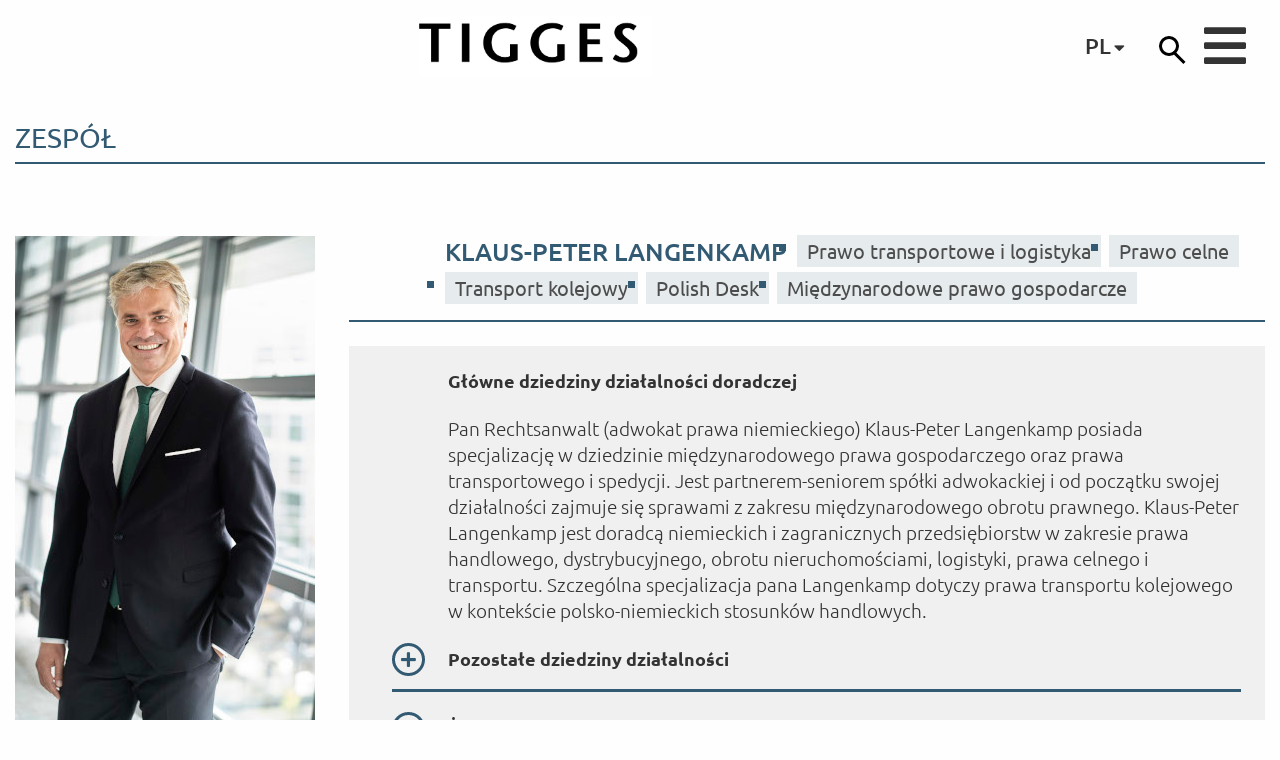

--- FILE ---
content_type: text/html; charset=utf-8
request_url: https://www.tigges.legal/pl/f-1-13-117-klaus-peter-langenkamp.html
body_size: 8627
content:
<!doctype html>
<html class="no-js" lang="de">
<head>
	<!-- TEMPLATE: _kopf.utf8.html -->
<!--
Ihre barrierefreie Internetseite wurde ermöglicht durch
das barrierefreie CMS Papoo Version 21.05 Rev. 67c8bbf - Papoo Community.
Information  unter http://www.papoo.de
-->
<title>Zespół</title>
<meta charset="utf-8"/>

<meta name="dcterms.publisher"     content="TIGGES Rechtsanwälte" />
<meta name="dcterms.subject"       content="Zespół - www.tigges.legal" />
<meta name="dcterms.creator"       content="TIGGES Rechtsanwälte" />
<meta name="dcterms.language"       content="pl" />
<meta name="dcterms.title"       content="Zespół - www.tigges.legal" />
<meta name="dcterms.description"       content="Tigges Rechtsanwälte" />
<meta name="viewport" content="width=device-width, initial-scale=0.9" />

<!-- Standard Metatags -->
<meta name="description" content="Tigges Rechtsanwälte" />
<meta name="keywords" content=" rechtsanwalt, rechtsanwälte, tigges, recht, anwalt" />
<meta name="robots" content="INDEX,FOLLOW" />

<!-- Favicon  -->
<link rel="apple-touch-icon-precomposed" href="/favicon.png?v=1716808523">
<link rel="icon" type="image/png" href="/favicon.png?v=1716808523" />
<!--<link rel="icon" type="image/x-icon" href="/favicon.ico" />-->

<!--  Extra Meta Tags aus der Konfiguration -->
<meta name="verify-v1" content="xyz" />


<!-- Einbindung Javascripte -->
<script src="https://www.tigges.legal/ccm19/public/index.php/ccm19.js?apiKey=995417d0b2c03122b481ef4b5b0687c841663a2ae0c39db2&amp;domain=329aa6f"></script>
<script type="text/javascript" src="/styles/tigges_neu/foundation/js/vendor/jquery.js"></script>
<script type="text/javascript" src="/styles/tigges_neu/foundation/js/vendor/modernizr.js"></script>
<script type="text/javascript" src="/js/_jq_papoopopupimage.js"></script>
    <script type="text/javascript" src="/js/function_front.js"></script>

	<script type="text/javascript" src="/js/jquery.colorbox-min.js"></script>
	<script src=/plugins/akkordion/js/frontend.js></script><link rel="stylesheet" href="/plugins/akkordion/css/frontend.css" />
<link type="text/css" media="screen" rel="stylesheet" href="/styles_default/css/colorbox.css" />
	<script type="text/javascript">
	
		$(document).ready(function(){
			$("a[rel='colorbox']").colorbox({
				transition: "fade",
				speed: 256,
				current: "Bild {current} von {total}",
				maxWidth:"80%",
				maxHeight:"80%",
				rel: function () {
					return $(this).data("rel");
				}
			});
			$("a[rel='lightbox']").colorbox({transition: "fade", current: "Bild {current} von {total}", maxWidth:"80%", maxHeight:"80%"});
			$(".iframe_link").colorbox({transition:"none", width:"1000", height:"400", opacity:"0.8", close: "Close", iframe: true });
			$("header").css("overflow","visible");
        });
    
    </script>

<!-- Sprach rel alternate bei Mehrsprachigkeit -->
  <link rel="alternate" href="https://www.tigges.legal/f-1-13-117-klaus-peter-langenkamp.html" xml:lang="de" lang="de" hreflang="de" title="Deutsch" />
<!-- Sprach rel alternate bei Mehrsprachigkeit -->
  <link rel="alternate" href="https://www.tigges.legal/en/f-1-13-117-klaus-peter-langenkamp.html" xml:lang="en" lang="en" hreflang="en" title="English" />
<!-- Sprach rel alternate bei Mehrsprachigkeit -->
  <link rel="alternate" href="https://www.tigges.legal/pl/f-1-13-117-klaus-peter-langenkamp.html" xml:lang="pl" lang="pl" hreflang="pl" title="Polski" />



<!-- CSS Einbindung -->
<link rel="stylesheet" type="text/css" href="/styles/tigges_neu/css/_index.css?v=1734449765" />


<!-- Extra Ausgaben aus den Plugins im Kopf -->





<!-- ENDE TEMPLATE: _kopf.utf8.html --></head>
<!-- TEMPLATE: _body_kopf.utf8.html -->
<body class="frontend menuid-parent-root-117 menulevel-0 menuid-117 url-plf-1-13-117-klaus-peter-langenkamp-html-menuid-117getlang-de php-file-index-php   extra-css-file- lang-pl browser-name-chrome browser-platform-apple browser-version-131-0-0-0  is-mv-content mv-content-id-13">
<a  id="top"></a>
<div id="top_space"></div>
<!-- ENDE TEMPLATE: _body_kopf.utf8.html -->

<span id="styledir" class="/styles/tigges_neu"></span>

<!-- fm --><!-- fm -->
<!-- fm --><!-- fm -->
<!-- fm --><div class="pipe-menu--top"><div class="row"><div class="column"><!-- START TEMPLATE: plugins/content_manipulator/scripts/sitelinks/templates/sitelinks.html -->
<ul class="sitelinks-navigation pipe-menu">
			<li>
			<a href="/pl/kontakt/">
				Kontakt
			</a>
		</li>
			<li>
			<a href="/pl/stopka.html">
				Stopka
			</a>
		</li>
			<li>
			<a href="/pl/polityka-prywatnosci.html">
				Polityka Prywatności
			</a>
		</li>
	</ul>
<!-- END TEMPLATE: plugins/content_manipulator/scripts/sitelinks/templates/sitelinks.html --></div></div></div><!-- fm -->

<header id="site-header">
	<div class="row">
		<div class="column">
			<!-- TEMPLATE: _head.html -->
<!-- MODUL: menue_sprung (intern) -->
<div id="menue_sprung">
	<ul id="skiplinks">
				<li><a href="#artikel" class="skip" accesskey="8" > To content</a><span class="ignore">. </span></li>
							</ul>
</div>
<!-- ENDE MODUL: menue_sprung (intern) -->																									<div id="mod_freiemodule_6" class="freie_module">
	<div class="small-12 medium-12 large-6 columns" id="logo"><a href="/"><img title="Logo Tigges" class="right" src="/images/10-1587072339-tigges-logo-neu.png" alt="Logo Tigges" width="233" height="62" style="display: block; margin-left: auto; margin-right: auto;" /></a><ul class="small-centered small-block-grid-4 four-squares" id="four-squares"><li><div class="inner square-dus"></div></li><li><div class="inner square-ber"></div></li><li><div class="inner square-muc"></div></li><li><div class="inner square-war"></div></li></ul></div>
	</div>
											<!-- START TEMPLATE: _module/mod_sprachwahl.html -->
	<ul id="site-language-switcher" class="language-switch">
		<li class="language-switch__current-language">
																										<span class="language-switch__triangle-wrapper">pl</span>
							
																																													
						<ul>
															<li class="language-switch__item">
							<a href="/f-1-13-117-klaus-peter-langenkamp.html" rel="alternate" hreflang="de"
							   title="Deutsch" class="language-switch__link">
								de
							</a>
						</li>
																				<li class="language-switch__item">
							<a href="/en/f-1-13-117-klaus-peter-langenkamp.html" rel="alternate" hreflang="en"
							   title="English" class="language-switch__link">
								en
							</a>
						</li>
																					</ul>
					</li>
	</ul>
	<!-- START TEMPLATE: _module/mod_sprachwahl.html -->								<!-- MODUL: suchbox -->
	<div class="modul suchbox" id="mod_suchbox">
		<label class="suchbox__toggler" for="suchbox-helper"></label>
		<input type="checkbox" class="suchbox__helper" id="suchbox-helper"/>
		<div class="suchbox__container">
			<form id="suche" method="get" action="/index.php">
				<input type="text" id="search" name="search" size="20" value="Search now"
				       onblur="if(this.value=='')this.value='Search now';"
				       onfocus="if(this.value=='Search now')this.value='';"
				       title="Enter search"  />
				<input type="hidden" name="erw_suchbereich" value=""/>
				<input type="hidden" name="getlang" value="pl"/>
									<input type="hidden" name="menuid_search" value="117"/>
												<input type="hidden" name="menuid" value="3"/>
				<input class="senden" type="submit" name="find" value="&#xf054;"/>
			<input type="hidden" name="csrf_token" value="3da4a9bc424fa099701988ce4449475b"/></form>
		</div>
	</div>
	<!-- ENDE MODUL: suchbox -->
																									<div id="mod_freiemodule_34" class="freie_module">
	<p><i class="fas fa-bars" data-mce-mark="1"></i></p>
	</div>
											<nav class="top-bar" data-topbar>
		<ul class="title-area">
			<!-- Title Area -->
			<li class="name">
				<strong>
					<a href="/" accesskey="0" title="This link leads to the homepage of  www.tigges.legal">
						Tigges Rechtsanwälte
					</a>
				</strong>
			</li>
			<li class="toggle-topbar menu-icon"><a href="#"><span>menu</span></a></li>
		</ul>

		<section class="top-bar-section">
							<div id="cat_"
				     class="cat_aktiv">
										<ul class="mod_menue_ul">
																					<li>								<!-- MODUL: MENULINK -->
			<a class="menuxaktiv active" href="/pl/" id="menu_1" title="TIGGES - Specjaliści w dziedzinie prawa handlowego">
			Strona startowa</a>
			<span class="ignore">&nbsp;</span>
	<!-- ENDE MODUL: MENULINK -->								</li>																												<li>								<!-- MODUL: MENULINK -->
			<a class="menuxaktiv active" href="/pl/witamy-w-kancelarii-tigges.html" id="menu_3" title="Kancelaria">
			Kancelaria</a>
			<span class="ignore">&nbsp;</span>
	<!-- ENDE MODUL: MENULINK -->								</li>																												<li class="has-dropdown">								<!-- MODUL: MENULINK -->
			<a class="dropdown-toggle menuxaktiv active" data-toggle="dropdown" href="/pl/zagadnienia-rozwiazania.html" id="menu_119" title="Zagadnienia & rozwiązania">
			Zagadnienia & rozwiązania</a>
			<span class="ignore">&nbsp;</span>
	<!-- ENDE MODUL: MENULINK -->																																				<ul><li>
																<!-- MODUL: MENULINK -->
			<a class="menuxaktiv active" href="/pl/rodzina-majatek.html" id="menu_124" title="Rodzina & majątek">
			Rodzina & majątek</a>
			<span class="ignore">&nbsp;</span>
	<!-- ENDE MODUL: MENULINK -->								</li>																												<li>								<!-- MODUL: MENULINK -->
			<a class="menuxaktiv active" href="/pl/venture-capital-startupy.html" id="menu_61" title="Venture Capital & Startupy">
			Venture Capital & Startupy</a>
			<span class="ignore">&nbsp;</span>
	<!-- ENDE MODUL: MENULINK -->								</li>																												<li>								<!-- MODUL: MENULINK -->
			<a class="menuxaktiv active" href="/pl/compliance-pl.html" id="menu_82" title="Compliance">
			Compliance</a>
			<span class="ignore">&nbsp;</span>
	<!-- ENDE MODUL: MENULINK -->								</li>																												<li>								<!-- MODUL: MENULINK -->
			<a class="menuxaktiv active" href="/pl/cyfryzacja.html" id="menu_101" title="Cyfryzacja & Sztuczna inteligencja">
			Cyfryzacja & Sztuczna inteligencja</a>
			<span class="ignore">&nbsp;</span>
	<!-- ENDE MODUL: MENULINK -->								</li>																												<li>								<!-- MODUL: MENULINK -->
			<a class="menuxaktiv active" href="/pl/transport-kolejowy.html" id="menu_102" title="Transport kolejowy">
			Transport kolejowy</a>
			<span class="ignore">&nbsp;</span>
	<!-- ENDE MODUL: MENULINK -->								</li>																												<li>								<!-- MODUL: MENULINK -->
			<a class="menuxaktiv active" href="/pl/opieka-zdrowotna.html" id="menu_132" title="Ochrona zdrowia">
			Ochrona zdrowia</a>
			<span class="ignore">&nbsp;</span>
	<!-- ENDE MODUL: MENULINK -->								</li>																												<li>								<!-- MODUL: MENULINK -->
			<a class="menuxaktiv active" href="/pl/innowacje-mobilnosc.html" id="menu_129" title="Innowacje & mobilność">
			Innowacje & mobilność</a>
			<span class="ignore">&nbsp;</span>
	<!-- ENDE MODUL: MENULINK -->								</li>																												<li>								<!-- MODUL: MENULINK -->
			<a class="menuxaktiv active" href="/pl/sztuka-prawo.html" id="menu_53" title="Sztuka & prawo">
			Sztuka & prawo</a>
			<span class="ignore">&nbsp;</span>
	<!-- ENDE MODUL: MENULINK -->								</li>																												<li>								<!-- MODUL: MENULINK -->
			<a class="menuxaktiv active" href="/pl/rozwiazywanie-konfliktow-mediacja.html" id="menu_55" title="Rozwiązywanie konfliktów & mediacja">
			Rozwiązywanie konfliktów & mediacja</a>
			<span class="ignore">&nbsp;</span>
	<!-- ENDE MODUL: MENULINK -->								</li></ul></li>
																																				<li class="has-dropdown">
																<!-- MODUL: MENULINK -->
			<a class="dropdown-toggle menuxaktiv active" data-toggle="dropdown" href="/pl/dziedziny-prawa.html" id="menu_6" title="Dziedziny prawa">
			Dziedziny prawa</a>
			<span class="ignore">&nbsp;</span>
	<!-- ENDE MODUL: MENULINK -->																																				<ul><li>
																<!-- MODUL: MENULINK -->
			<a class="menuxaktiv active" href="/pl/prawo-pracy.html" id="menu_9" title="Prawo pracy">
			Prawo pracy</a>
			<span class="ignore">&nbsp;</span>
	<!-- ENDE MODUL: MENULINK -->								</li>																												<li>								<!-- MODUL: MENULINK -->
			<a class="menuxaktiv active" href="/pl/ochrona-danych-osobowych.html" id="menu_130" title="Ochrona danych osobowych">
			Ochrona danych osobowych</a>
			<span class="ignore">&nbsp;</span>
	<!-- ENDE MODUL: MENULINK -->								</li>																												<li>								<!-- MODUL: MENULINK -->
			<a class="menuxaktiv active" href="/pl/prawo-spadkowe-fundacyjne.html" id="menu_56" title="Prawo spadkowe i fundacyjne">
			Prawo spadkowe i fundacyjne</a>
			<span class="ignore">&nbsp;</span>
	<!-- ENDE MODUL: MENULINK -->								</li>																												<li>								<!-- MODUL: MENULINK -->
			<a class="menuxaktiv active" href="/pl/prawo-spolek-handlowych-m-a-3-2080.html" id="menu_51" title="Prawo spółek handlowych / M&A">
			Prawo spółek handlowych / M&A</a>
			<span class="ignore">&nbsp;</span>
	<!-- ENDE MODUL: MENULINK -->								</li>																												<li>								<!-- MODUL: MENULINK -->
			<a class="menuxaktiv active" href="/pl/nieruchomosci-najem-komercyjny.html" id="menu_10" title="Nieruchomości & najem komercyjny">
			Nieruchomości & najem komercyjny</a>
			<span class="ignore">&nbsp;</span>
	<!-- ENDE MODUL: MENULINK -->								</li>																												<li>								<!-- MODUL: MENULINK -->
			<a class="menuxaktiv active" href="/pl/prawo-it.html" id="menu_92" title="Prawo IT">
			Prawo IT</a>
			<span class="ignore">&nbsp;</span>
	<!-- ENDE MODUL: MENULINK -->								</li>																												<li>								<!-- MODUL: MENULINK -->
			<a class="menuxaktiv active" href="/pl/prawo-upadlosciowe.html" id="menu_116" title="Prawo upadłościowe">
			Prawo upadłościowe</a>
			<span class="ignore">&nbsp;</span>
	<!-- ENDE MODUL: MENULINK -->								</li>																												<li>								<!-- MODUL: MENULINK -->
			<a class="menuxaktiv active" href="/pl/p-asnosc-intelektualna.html" id="menu_90" title="Własność intelektualna">
			Własność intelektualna</a>
			<span class="ignore">&nbsp;</span>
	<!-- ENDE MODUL: MENULINK -->								</li>																												<li>								<!-- MODUL: MENULINK -->
			<a class="menuxaktiv active" href="/pl/prawo-podatkowe.html" id="menu_58" title="Prawo podatkowe">
			Prawo podatkowe</a>
			<span class="ignore">&nbsp;</span>
	<!-- ENDE MODUL: MENULINK -->								</li>																												<li>								<!-- MODUL: MENULINK -->
			<a class="menuxaktiv active" href="/pl/prawo-transportowe-i-logistykal.html" id="menu_60" title="Prawo transportowe i logistyka">
			Prawo transportowe i logistyka</a>
			<span class="ignore">&nbsp;</span>
	<!-- ENDE MODUL: MENULINK -->								</li>																												<li>								<!-- MODUL: MENULINK -->
			<a class="menuxaktiv active" href="/pl/konkurencja-dystrybucja.html" id="menu_93" title="Konkurencja & Dystrybucja">
			Konkurencja & Dystrybucja</a>
			<span class="ignore">&nbsp;</span>
	<!-- ENDE MODUL: MENULINK -->								</li>																												<li>								<!-- MODUL: MENULINK -->
			<a class="menuxaktiv active" href="/pl/prawo-karne-gospodarcze-prawo-karne-skarbowe.html" id="menu_59" title="Prawo karne gospodarcze i skarbowe">
			Prawo karne gospodarcze i skarbowe</a>
			<span class="ignore">&nbsp;</span>
	<!-- ENDE MODUL: MENULINK -->								</li>																												<li>								<!-- MODUL: MENULINK -->
			<a class="menuxaktiv active" href="/pl/prawo-celne.html" id="menu_63" title="Prawo celne i handlu zagranicznego">
			Prawo celne i handlu zagranicznego</a>
			<span class="ignore">&nbsp;</span>
	<!-- ENDE MODUL: MENULINK -->								</li></ul></li>
																																				<li class="has-dropdown">
																<!-- MODUL: MENULINK -->
			<a class="dropdown-toggle menuxaktiv active" data-toggle="dropdown" href="/pl/zagranica.html" id="menu_125" title="Zagranica">
			Zagranica</a>
			<span class="ignore">&nbsp;</span>
	<!-- ENDE MODUL: MENULINK -->																																				<ul><li>
																<!-- MODUL: MENULINK -->
			<a class="menuxaktiv active" href="/pl/polish-desk.html" id="menu_11" title="Polish Desk">
			Polish Desk</a>
			<span class="ignore">&nbsp;</span>
	<!-- ENDE MODUL: MENULINK -->								</li>																												<li>								<!-- MODUL: MENULINK -->
			<a class="menuxaktiv active" href="/pl/austrian-desk.html" id="menu_180" title="Austrain Desk">
			Austrian Desk</a>
			<span class="ignore">&nbsp;</span>
	<!-- ENDE MODUL: MENULINK -->								</li></ul></li>
																																				<li class="has-dropdown">
																<!-- MODUL: MENULINK -->
			<a class="dropdown-toggle menuxaktiv active" data-toggle="dropdown" href="/pl/aktualnosci/" id="menu_2" title="Aktualności">
			Aktualności</a>
			<span class="ignore">&nbsp;</span>
	<!-- ENDE MODUL: MENULINK -->																																				<ul><li>
																<!-- MODUL: MENULINK -->
			<a class="menuxaktiv active" href="/pl/wydarzenia/" id="menu_78" title="Wydarzenia">
			Wydarzenia</a>
			<span class="ignore">&nbsp;</span>
	<!-- ENDE MODUL: MENULINK -->								</li>																												<li>								<!-- MODUL: MENULINK -->
			<a class="menuxaktiv active" href="/pl/praxiswissen/" id="menu_79" title="Praxiswissen">
			Praxiswissen</a>
			<span class="ignore">&nbsp;</span>
	<!-- ENDE MODUL: MENULINK -->								</li></ul></li>
																																				<li class="has-dropdown">
																<!-- MODUL: MENULINK -->
						<!--<span class="span_menuxaktiv_back">-->
							<a href="/pl/f-zespol/" class="menuxaktiv_back" id="menu_117" title="Zespół">
					Zespół</a>
						<span class="ignore">&nbsp;</span>
			<!-- ENDE MODUL: MENULINK -->																																				<ul><li>
																<!-- MODUL: MENULINK -->
			<a class="menuxaktiv active" href="/pl/f-1-33-117-tomasz-baron-ll-m.html" id="menu_133" title="Tomasz Baron">
			Tomasz Baron</a>
			<span class="ignore">&nbsp;</span>
	<!-- ENDE MODUL: MENULINK -->								</li>																												<li>								<!-- MODUL: MENULINK -->
			<a class="menuxaktiv active" href="/pl/f-1-1-117-friedwart-a-becker.html" id="menu_134" title="Friedwart A. Becker">
			Friedwart A. Becker</a>
			<span class="ignore">&nbsp;</span>
	<!-- ENDE MODUL: MENULINK -->								</li>																												<li>								<!-- MODUL: MENULINK -->
			<a class="menuxaktiv active" href="/pl/f-1-29-117-gisela-hebrant-ll-m.html" id="menu_136" title="Gisela Hebrant">
			Gisela Hebrant</a>
			<span class="ignore">&nbsp;</span>
	<!-- ENDE MODUL: MENULINK -->								</li>																												<li>								<!-- MODUL: MENULINK -->
			<a class="menuxaktiv active" href="/pl/f-1-4-117-dr-kinga-heerstrassen.html" id="menu_137" title="Dr. Kinga Heerstraßen">
			Dr. Kinga Heerstraßen</a>
			<span class="ignore">&nbsp;</span>
	<!-- ENDE MODUL: MENULINK -->								</li>																												<li>								<!-- MODUL: MENULINK -->
			<a class="menuxaktiv active" href="/pl/f-1-6-117-dr-jan-hermeling.html" id="menu_139" title="Dr. Jan Hermeling">
			Dr. Jan Hermeling</a>
			<span class="ignore">&nbsp;</span>
	<!-- ENDE MODUL: MENULINK -->								</li>																												<li>								<!-- MODUL: MENULINK -->
			<a class="menuxaktiv active" href="/pl/f-1-8-117-dr-georg-jaster.html" id="menu_141" title="Dr. Georg Jaster">
			Dr. Georg Jaster</a>
			<span class="ignore">&nbsp;</span>
	<!-- ENDE MODUL: MENULINK -->								</li>																												<li>								<!-- MODUL: MENULINK -->
			<a href="https://www.tigges.legal/pl/f-1-37-117-patrick-kaatz.html"  class="menuxaktiv active" id="menu_165" title="Patrick J. Kaatz">
			Patrick J. Kaatz</a>
		<span class="ignore">&nbsp;</span>
	<!-- ENDE MODUL: MENULINK -->								</li>																												<li>								<!-- MODUL: MENULINK -->
			<a class="menuxaktiv active" href="/pl/f-1-9-117-devora-kacheva.html" id="menu_142" title="Devora Kacheva">
			Devora Kacheva</a>
			<span class="ignore">&nbsp;</span>
	<!-- ENDE MODUL: MENULINK -->								</li>																												<li>								<!-- MODUL: MENULINK -->
			<a class="menuxaktiv active" href="/pl/f-1-11-117-matthias-klagge-ll-m.html" id="menu_144" title="Matthias Klagge">
			Matthias Klagge</a>
			<span class="ignore">&nbsp;</span>
	<!-- ENDE MODUL: MENULINK -->								</li>																												<li>								<!-- MODUL: MENULINK -->
			<a class="menuxaktiv active" href="/pl/f-1-12-117-dr-kaya-koeklue.html" id="menu_145" title="Dr. Kaya Köklü">
			Dr. Kaya Köklü</a>
			<span class="ignore">&nbsp;</span>
	<!-- ENDE MODUL: MENULINK -->								</li>																												<li>								<!-- MODUL: MENULINK -->
			<a class="menuxaktiv active" href="/pl/f-1-13-117-klaus-peter-langenkamp.html" id="menu_146" title="Klaus-Peter Langenkamp">
			Klaus-Peter Langenkamp</a>
			<span class="ignore">&nbsp;</span>
	<!-- ENDE MODUL: MENULINK -->								</li>																												<li>								<!-- MODUL: MENULINK -->
			<a class="menuxaktiv active" href="/pl/f-1-15-117-michael-niermann.html" id="menu_148" title="Michael Niermann">
			Michael Niermann</a>
			<span class="ignore">&nbsp;</span>
	<!-- ENDE MODUL: MENULINK -->								</li>																												<li>								<!-- MODUL: MENULINK -->
			<a href="https://www.tigges.legal/pl/f-1-41-117-dr-thomas-riemann.html"  class="menuxaktiv active" id="menu_171" title="Dr. Thomas Riemann">
			Dr. Thomas Riemann</a>
		<span class="ignore">&nbsp;</span>
	<!-- ENDE MODUL: MENULINK -->								</li>																												<li>								<!-- MODUL: MENULINK -->
			<a class="menuxaktiv active" href="/pl/f-1-18-117-marius-rosenberg.html" id="menu_151" title="Marius Rosenberg">
			Marius Rosenberg</a>
			<span class="ignore">&nbsp;</span>
	<!-- ENDE MODUL: MENULINK -->								</li>																												<li>								<!-- MODUL: MENULINK -->
			<a class="menuxaktiv active" href="/pl/f-1-20-117-georg-schmidt.html" id="menu_153" title="Georg Schmidt">
			Georg Schmidt</a>
			<span class="ignore">&nbsp;</span>
	<!-- ENDE MODUL: MENULINK -->								</li>																												<li>								<!-- MODUL: MENULINK -->
			<a href="https://www.tigges.legal/pl/f-1-40-117-janina-schmitt.html"  class="menuxaktiv active" id="menu_173" title="Janina Schmitt">
			Janina Schmitt</a>
		<span class="ignore">&nbsp;</span>
	<!-- ENDE MODUL: MENULINK -->								</li>																												<li>								<!-- MODUL: MENULINK -->
			<a class="menuxaktiv active" href="/pl/f-1-21-117-micaela-schork-ll-m.html" id="menu_155" title="Micaela Schork">
			Micaela Schork</a>
			<span class="ignore">&nbsp;</span>
	<!-- ENDE MODUL: MENULINK -->								</li>																												<li>								<!-- MODUL: MENULINK -->
			<a href="https://www.tigges.legal/pl/f-1-48-117-nils-stueber.html"  class="menuxaktiv active" id="menu_179" title="Nils Stüber">
			Nils Stüber</a>
		<span class="ignore">&nbsp;</span>
	<!-- ENDE MODUL: MENULINK -->								</li>																												<li>								<!-- MODUL: MENULINK -->
			<a class="menuxaktiv active" href="/pl/f-1-22-117-dr-kamila-szutowska-simon.html" id="menu_156" title="Dr. Kamila Szutowska-Simon">
			Dr. Kamila Szutowska-Simon</a>
			<span class="ignore">&nbsp;</span>
	<!-- ENDE MODUL: MENULINK -->								</li>																												<li>								<!-- MODUL: MENULINK -->
			<a class="menuxaktiv active" href="/pl/f-1-51-117-astrid-ternes.html" id="menu_184" title="Astrid Ternes">
			Astrid Ternes</a>
			<span class="ignore">&nbsp;</span>
	<!-- ENDE MODUL: MENULINK -->								</li>																												<li>								<!-- MODUL: MENULINK -->
			<a class="menuxaktiv active" href="/pl/f-1-23-117-dr-michael-tigges-ll-m.html" id="menu_157" title="Dr. Michael Tigges">
			Dr. Michael Tigges</a>
			<span class="ignore">&nbsp;</span>
	<!-- ENDE MODUL: MENULINK -->								</li>																												<li>								<!-- MODUL: MENULINK -->
			<a href="https://www.tigges.legal/pl/f-1-47-117-kamil-twardowski-ll-m.html"  class="menuxaktiv active" id="menu_178" title="Kamil Twardowski">
			Kamil Twardowski</a>
		<span class="ignore">&nbsp;</span>
	<!-- ENDE MODUL: MENULINK -->								</li>																												<li>								<!-- MODUL: MENULINK -->
			<a class="menuxaktiv active" href="/pl/f-1-32-117-dr-dominik-wagner-ll-m.html" id="menu_158" title="Dr. Dominik Wagner">
			Dr. Dominik Wagner</a>
			<span class="ignore">&nbsp;</span>
	<!-- ENDE MODUL: MENULINK -->								</li>																												<li>								<!-- MODUL: MENULINK -->
			<a class="menuxaktiv active" href="/pl/f-1-36-117-dr-frank-wilting.html" id="menu_161" title="Dr. Frank Wilting">
			Dr. Frank Wilting</a>
			<span class="ignore">&nbsp;</span>
	<!-- ENDE MODUL: MENULINK -->								</li></ul></li>
																																				<li class="has-dropdown">
																<!-- MODUL: MENULINK -->
			<a class="dropdown-toggle menuxaktiv active" data-toggle="dropdown" href="/pl/mozliwosci-kariery.html" id="menu_7" title="Twoja kariera u nas">
			Kariera</a>
			<span class="ignore">&nbsp;</span>
	<!-- ENDE MODUL: MENULINK -->																																				<ul><li>
																<!-- MODUL: MENULINK -->
			<a class="menuxaktiv active" href="/pl/aplikanci.html" id="menu_106" title="Aplikanci">
			Aplikanci </a>
			<span class="ignore">&nbsp;</span>
	<!-- ENDE MODUL: MENULINK -->								</li>																												<li>								<!-- MODUL: MENULINK -->
			<a class="menuxaktiv active" href="/pl/kariera-adwokaci.html" id="menu_107" title="adwokaci">
			adwokaci</a>
			<span class="ignore">&nbsp;</span>
	<!-- ENDE MODUL: MENULINK -->								</li>																												<li>								<!-- MODUL: MENULINK -->
			<a class="menuxaktiv active" href="/pl/personel-pozaprawny.html" id="menu_166" title="Personel pozaprawny ">
			Personel pozaprawny </a>
			<span class="ignore">&nbsp;</span>
	<!-- ENDE MODUL: MENULINK -->								</li>																												<li>								<!-- MODUL: MENULINK -->
			<a class="menuxaktiv active" href="/pl/oferujemy-wiecej---benefity.html" id="menu_169" title="Oferujemy wiecej - Benefity">
			Oferujemy wiecej - Benefity</a>
			<span class="ignore">&nbsp;</span>
	<!-- ENDE MODUL: MENULINK -->								</li>																												<li>								<!-- MODUL: MENULINK -->
			<a class="menuxaktiv active" href="/pl/work-und-life---tigges.html" id="menu_170" title="Work & Life @ TIGGES">
			Work & Life @ TIGGES</a>
			<span class="ignore">&nbsp;</span>
	<!-- ENDE MODUL: MENULINK -->								</li></ul></li>
																																				<li>
																<!-- MODUL: MENULINK -->
			<a class="menuxaktiv active" href="/pl/lacznosc/" id="menu_104" title="Kontakt">
			Kontakt</a>
			<span class="ignore">&nbsp;</span>
	<!-- ENDE MODUL: MENULINK -->								</li>																		</ul>
				</div>
					</section>
	</nav>
	<!-- ENDE MODUL: menue -->
	<!-- ENDE TEMPLATE: _head.html -->		</div>
	</div>
</header>

<div id="links">
	<!-- TEMPLATE: _inhalt_links.html -->
			<!-- TEMPLATE: _inhalt_links.html --></div>

<div id="main">
							<div id="current-page-title">
				<div class="row">
					<div class="column">
																																																																																																																								<h1>Zespół</h1>
																																																																																																																																																																																																																																																																																																																																																																																																																																</div>
				</div>
			</div>
						<div class="row">
										<article id="content" class="columns">
					<!-- TEMPLATE: _inhalt_mitte.html -->
<!-- ### start_of_content -->
								<!-- START FLEX -->
<div class="artikel">
	<div class="mv">
				
<div class="team-detail">
  <div class="team-detail--sidebar">
    <div class="team-detail--header show-for-small">
      <h2>Klaus-Peter Langenkamp</h2>
      <ul class="team-detail--header--badges">
                  <li>Prawo transportowe i logistyka</li>
                  <li>Prawo celne</li>
                  <li>Transport kolejowy</li>
                  <li>Polish Desk</li>
                  <li>Międzynarodowe prawo gospodarcze</li>
              </ul>
    </div>
    <picture class="team-detail--img">
      <a href="/images/1637849756-10-klaus-peter-langenkamp-2021.jpg" rel="lightbox"><img srcset="/images/1637849756-10-klaus-peter-langenkamp-2021.jpg, /images/1684505829-10-langenkamp-mobile.jpg 2x" src="/images/1637849756-10-klaus-peter-langenkamp-2021.jpg" width="300" height="489" title="" alt="" class="imagesize"/></a> 
    </picture>
    <p class="team-detail-social-media">
      <span class="social-media-wrapper">
        <a class="social-media-icons-desktop__icon icon-xing" target="_blank" href=""><i alt="Xing"  class="fab fa-xing"></i></a>
      </span>
      <span class="social-media-wrapper">
        <a class="social-media-icons-desktop__icon icon-linkedin" target="_blank" href="http://www.linkedin.com/in/klaus-peter-langenkamp-686084106/"><i alt="LinkedIn"  class="fab fa-linkedin-in"></i></a>
      </span>
    </p>
    <p class="team-detail-address">
      langenkamp@tigges.legal<br /><br />
      Zollhof 8 <br />
      40221 Düsseldorf <br />
            T: +49 211 8687-223 <br />
                  F: +49 211 8687-160
        </p>

      </div>
  <div class="team-detail--main">
    <div class="team-detail--header hide-for-small">
      <h2>Klaus-Peter Langenkamp</h2>
      <ul class="team-detail--header--badges">
                  <li>Prawo transportowe i logistyka</li>
                  <li>Prawo celne</li>
                  <li>Transport kolejowy</li>
                  <li>Polish Desk</li>
                  <li>Międzynarodowe prawo gospodarcze</li>
              </ul>
    </div>
    <div class="trustbox">
      <div class="trustbox__content">
        <section class="team-detail--beratungsschwerpunkt">
          <h3>Główne dziedziny działalności doradczej</h3>
          <p>Pan Rechtsanwalt (adwokat prawa niemieckiego) Klaus-Peter Langenkamp posiada specjalizację w dziedzinie międzynarodowego prawa gospodarczego oraz prawa transportowego i spedycji. Jest partnerem-seniorem spółki adwokackiej i od początku swojej działalności zajmuje się sprawami z zakresu międzynarodowego obrotu prawnego. Klaus-Peter Langenkamp jest doradcą niemieckich i zagranicznych przedsiębiorstw w zakresie prawa handlowego, dystrybucyjnego, obrotu nieruchomościami, logistyki, prawa celnego i transportu. Szczególna specjalizacja pana Langenkamp dotyczy prawa transportu kolejowego w kontekście polsko-niemieckich stosunków handlowych.</p>
        </section>
        <div class="trustbox__akkordion">
          <ul class="accordion">
                        <li class="accordion-item">
                <h3 class="panel-label">Pozostałe dziedziny działalności</h3>
                <div class="panel_teaser"></div>
                <div class="accordion-content hide">
                    <p>Pan Langenkamp prowadzi od lat regularnie szkolenia na tematy z zakresu zaopatrzenia w towar, handlu, logistyki i transportu kolejowego, np na zlecenie BME Akademie. Ponadto publikuje newslettera pod tytułem „Praxiswissen Transportrecht" (Praktyczna wiedza w prawie transportowym), w którym to przedstawiane jest aktualne orzecznictwo i rozwój prawa w tej dziedzinie. Każdy z zainteresowanych może langenkamp@tigges.legal zamówić przesyłanie newslettera.</p><p>Klaus-Peter Langenkamp jest Trenerem Incoterms® 2020 akredytowanym przez Międzynarodową Izbę Handlową (ICC) od października 2020 roku.</p><p>Pan Langenkamp jest członkiem związku handlu zagranicznego w Nadrenii Północnej-Westfalii (Außenhandelsverband NRW), w niemieckim zrzeszeniu prawa transportowego (Deutsche Gesellschaft für Transportrecht) oraz w stowarzyszeniu fundacyjnym instytutu naukowego niemieckiego i międzynarodowego prawa transportu kolejowego (Förderverein Forschungsstelle für deutsches und internationales Eisenbahnrecht). Jest on także docentem w dziedzinie prawa gospodarczego i międzynarodowego w dziale zarządzanie logistyką w europejskiej szkole w Brühl a także wykładowcą w Hagen Law School w dziedzinie prawa celnego.</p><p>Od kilku lat Pan Langenkamp jest arbitrem Gospodarczego Sądu Arbitrażowego w Poznaniu.</p>
                </div>
            </li>
                                    <li class="accordion-item">
                <h3 class="panel-label">Życiorys</h3>
                <div class="panel_teaser"></div>
                <div class="accordion-content hide">
                    <p>Pan Rechtsanwalt (adwokat prawa niemieckiego) Klaus-Peter Langenkamp posiada specjalizację w dziedzinie międzynarodowego prawa gospodarczego oraz prawa transportowego i spedycji. Jest partnerem-seniorem spółki adwokackiej i od początku swojej działalności zajmuje się sprawami z zakresu międzynarodowego obrotu prawnego. Klaus-Peter Langenkamp jest doradcą niemieckich i zagranicznych przedsiębiorstw w zakresie prawa handlowego, dystrybucyjnego, obrotu nieruchomościami, logistyki, prawa celnego i transportu. Szczególna specjalizacja pana Langenkamp dotyczy prawa transportu kolejowego w kontekście polsko-niemieckich stosunków handlowych.</p>
                </div>
            </li>
                        <li class="accordion-item">
                <h3 class="panel-label">Znajomość języków</h3>
                <div class="panel_teaser"></div>
                <div class="accordion-content hide">
                    Niemiecki, Angielski, Francuski, Polski
                </div>
            </li>
                      </ul>
        </div>
      </div>
    </div>
  </div>
</div>
			</div>
</div>
<!-- STOP FLEX -->												<div id="mod_freiemodule_30" class="freie_module">
	<div id="social-media-icons-desktop" class="social-media-icons-desktop"><div class="social-media-icons-desktop__wrapper"><a target="_blank" href="https://www.facebook.com/TIGGES-Rechtsanw%C3%A4lte-Partnerschaft-344672598949152/" class="social-media-icons-desktop__icon icon-facebook" data-mce-mark="1"><i class="fab fa-facebook-f"></i></a></div><div class="social-media-icons-desktop__wrapper"><a target="_blank" href="https://www.linkedin.com/company/tigges-rechtsanwaelte-partnerschaft" class="social-media-icons-desktop__icon icon-linkedin" data-mce-mark="1"><i class="fab fa-linkedin-in"></i></a></div><div class="social-media-icons-desktop__wrapper"><a target="_blank" href="https://www.instagram.com/explore/locations/344672598949152/tigges-rechtsanwalte-partnerschaft/" class="social-media-icons-desktop__icon icon-linkedin" data-mce-mark="1"><i class="fab fa-instagram"></i></a></div><div class="social-media-icons-desktop__wrapper social-media-icons-desktop__wrapper--extendable"><a href="javascript:void();" class="social-media-icons-desktop__icon icon-phone"><i class="fa fa-phone"></i></a><div class="social-media-icons-desktop__content content-phone"><p class="content-highlighted">Potrzebujesz fachowej porady albo masz pytania odnośnie naszej kancelarii?</p><p>Zadzwoń do nas pod nr telefonu <a href="tel:+4921186870">+49 211 8687-0</a>.</p></div></div><div class="social-media-icons-desktop__wrapper social-media-icons-desktop__wrapper--extendable"><a href="javascript:void();" class="social-media-icons-desktop__icon icon-envelope"><i class="fa fa-envelope"></i></a><div class="social-media-icons-desktop__content content-envelope"><p class="content-highlighted">Potrzebujesz fachowej porady albo masz pytania odnośnie naszej kancelarii?</p><p>Skontaktuj się z nami.</p><a class="teaserlink" href="/pl/lacznosc/">Formularz kontaktowy</a></div></div></div>
	</div>
																							<div id="mod_freiemodule_38" class="freie_module">
	
	</div>
			<!-- ### end_of_content -->
<!-- MODUL (intern): mod_back_top  -->
        <div class="cleafix"></div>
<div class="modul" id="mod_back_top" style="clear: both;">

</div>
<!-- ENDE MODUL (intern): mod_back_top --><!-- TEMPLATE: _inhalt_mitte.html -->				</article>
					</div>
	</div>

<footer id="site-footer">
	<div class="row">
		<div class="column">
		<!-- TEMPLATE: _fuss.html -->
							<div id="mod_freiemodule_32" class="freie_module">
	<div class="footer"><div class="footer__contact-outer"><h3 class="footer__contact-headline">kontakt</h3>TIGGES Rechtsanwälte Partnerschaft mbB <br /><div class="footer__contact-inner"><div class="footer__address">Zollhof 8 <br /> 40221 Düsseldorf <br /> Niemcy</div><div class="footer__mail-and-call"><a href="mailto:info@tigges.legal">info@tigges.legal</a> <br /> Tel. <a href="tel:+4921186870">+49 (0)211 8687-0</a> <br /> Fax +49 (0)211 8687-100</div></div></div><div class="footer__locations"><h3 class="footer__locations-headline">Nasze oddziały</h3><div class="footer__locations-list">Berlin</div><div class="footer__locations-list">Warszawa</div><div class="footer__locations-list">Katowice</div><div class="footer__locations-list"></div></div><div class="footer__locations"><h3 class="footer__locations-headline">TIGGES <br /> GROUP</h3><div class="footer__locations-list"><a href="https://tigges.tax/en/tax-consulting/" target="_blank">TIGGES Tax</a> <a href="https://tigges-dco.de" target="_blank">TIGGES DCO</a></div><div class="footer__locations-list"><a href="https://jurcapital.de" target="_blank">JurCapital</a></div></div><div class="footer__logos"><h4 class="footer__logos__title">Międzynarodowe sieci kontaktów</h4><div class="footer__logos__logo logo--icla"><a href="http://www.icl-alliance.com/" target="_blank"><img src="/images/13-ICLA-full-logo-Black.png" alt="ICLA " title="ICLA " width="125" height="56" /></a></div><div class="footer__logos__logo logo--leading-firm"><img src="/images/14-deleadingfirm2025.png" alt="Legal 500 2025 EN" title="Legal 500 2025 EN" width="95" height="105" /></div><div class="footer__logos__logo logo--rak-dus"><a href="https://www.rak-dus.de/" target="_blank"><img src="/images/10-tigges-logo-ausbildung-footer.jpg" alt="Edukacja" title="Edukacja" width="110" height="100" /></a></div><div class="footer__logos__logo logo--best-lawyers"><img src="/images/10-tigges-best-lawyers2025-scaled.jpg" alt="TIGGES - Best Lawyers 2025" title="TIGGES - Best Lawyers 2025" width="260" height="79" /></div></div></div>
	</div>
			<!-- ENDE TEMPLATE: _fuss.html -->		</div>
	</div>
</footer>

<div id="subfooter">
	<div class="row">
		<div class="small-6 columns">
							<!-- Copyright - nicht entfernen! -->
				<!-- Gegen einen Aufpreis ist das Entfernen dieses Copyright Backlinks für jeweils eine
					 Domain möglich. Für weitere Informationen wenden Sie sich bitte an den Support
					 von Papoo Software: info@papoo.de -->
				<a class="link_poweredbypapoo" target="blank" href="https://www.papoo.de">
					<img src="/bilder/poweredbypapoo3.png" style="" alt="Powered by Papoo 2016"/>
				</a>
				<!-- Ende Copyright -->
			
											</div>

		<div class="small-6 columns">
					</div>
	</div>
</div>

<div class="pipe-menu__bgwrapper">
	<div class="pipe-menu__flexwrapper row">
		<div class="large-4 columns">
			<div class="pipe-menu__socialmedia-icons">
				<a href="https://www.linkedin.com/company/tigges-rechtsanwaelte-partnerschaft" class="socialmedia-icon__icon socialmedia-icon__icon-linkedin fab fa-linkedin-in"></a>
				<a href="https://www.facebook.com/TIGGES-Rechtsanw%C3%A4lte-Partnerschaft-344672598949152/" class="socialmedia-icon__icon socialmedia-icon__icon-facebook fab fa-facebook-f"></a>
				&copy; 2026 www.tigges.legal
			</div>
		</div>
		<div class="large-8 columns">
			<!-- START TEMPLATE: plugins/content_manipulator/scripts/sitelinks/templates/sitelinks.html -->
<ul class="sitelinks-navigation pipe-menu">
			<li>
			<a href="/pl/kontakt/">
				Kontakt
			</a>
		</li>
			<li>
			<a href="/pl/stopka.html">
				Stopka
			</a>
		</li>
			<li>
			<a href="/pl/polityka-prywatnosci.html">
				Polityka Prywatności
			</a>
		</li>
	</ul>
<!-- END TEMPLATE: plugins/content_manipulator/scripts/sitelinks/templates/sitelinks.html -->
		</div>
	</div>
</div>

<script src="/js/imageMapResizer.min.js"></script>
<script src="/styles/tigges_neu/foundation/js/foundation.min.js"></script>
<script src="/styles/tigges_neu/js/slick.min.js"></script>
<script src="/styles/tigges_neu/js/script.js?v=1611667834"></script>

</body>
</html>

--- FILE ---
content_type: text/x-html-fragment; charset=utf-8
request_url: https://www.tigges.legal/ccm19/public/index.php/widget?apiKey=995417d0b2c03122b481ef4b5b0687c841663a2ae0c39db2&domain=329aa6f&gen=1&theme=c6557a2&lang=en_US&v=1759828553
body_size: 55061
content:
<div id="ccm-widget" class="ccm-modal ccm-widget instapaper_ignore ccm--is-blocking ccm--alignment--center" role="dialog" aria-labelledby="ccm-widget--title" lang="en-US"	 hidden="">
	<div class="ccm-modal-inner">
		<div class="ccm-modal--header">
			
						<div class="ccm-widget--language-switch" role="none">
				<label id="ccm-widget--language-select-label" for="ccm-widget--language-select">Choose language</label>
				<select id="ccm-widget--language-select" class="ccm-widget--language-select" aria-labelledby="ccm-widget--language-select-label">
											<option value="de_DE">
															German (Deutsch)
													</option>
											<option value="en_US" selected="selected">
															English
													</option>
											<option value="pl_PL">
															Polish (Język polski)
													</option>
									</select>
			</div>
					</div>
		<div class="ccm-modal--body">
							<div class="ccm-widget--text cover-scrollbar">
					<div class="ccm-inner-overflow">
						<div class="ccm-widget--title" id="ccm-widget--title">Privacy settings</div>
						<div class="ccm-widget--introduction">We use cookies on our website. Some of them are essential, while others help us to improve this website and your experience.</div>
					</div>
				</div>
										<div class="ccm-widget--purposes">
											<div class="ccm-widget--purpose mandatory">
							<input type="checkbox" id="ccm-widget--purpose-41ba25c" class="ccm-checkbox-type--checkbox"
								   data-purpose="41ba25c"
								   data-purpose-mandatory="true" checked disabled>
							<label for="ccm-widget--purpose-41ba25c">Technically neccessary</label>
							<button type="button" class="ccm-info-button" data-ccm-modal="ccm-details" data-jump-to="ccm-purpose-details-41ba25c" title="Details">?</button>
						</div>
											<div class="ccm-widget--purpose">
							<input type="checkbox" id="ccm-widget--purpose-a717ff5" class="ccm-checkbox-type--checkbox"
								   data-purpose="a717ff5"
								   data-purpose-mandatory="false">
							<label for="ccm-widget--purpose-a717ff5">Analysis</label>
							<button type="button" class="ccm-info-button" data-ccm-modal="ccm-details" data-jump-to="ccm-purpose-details-a717ff5" title="Details">?</button>
						</div>
									</div>
						<div class="ccm-widget--buttons" role="group">
												<a href="javascript:" class="button ccm--save-settings ccm--button-primary" data-full-consent="true" role="button">Accept all cookies</a>
													<a href="javascript:" class="button ccm--decline-cookies" role="button">Only accept technically necessary cookies</a>
													<button class="ccm--save-settings" role="button">Save</button>
							</div>
		</div>
		<div class="ccm-modal--footer" role="group">
			<div class="ccm-link-container">
				<a href="javascript:;" data-ccm-modal="ccm-imprint">Legal notice</a>
				<a href="javascript:;" data-ccm-modal="ccm-privacy-policy">Privacy Policy</a>
													<a href="javascript:" data-ccm-modal="ccm-details">Cookies settings</a>
							</div>
							<div class="ccm-powered-by">
					<a href="https://www.ccm19.de/" rel="nofollow noopener" target="_blank" title="Cookie Consent Tool / Cookie Consent Manager" lang="en">
						Powered by CCM19
					</a>
				</div>
					</div>
	</div>
</div>

<div id="ccm-imprint" class="ccm-modal ccm--is-blocking fixed-height" role="dialog" label="Legal notice" lang="en-US"	 hidden="">
	<div class="ccm-modal-inner">
		<div class="ccm-modal--body">
			<div class="ccm-inner-overflow" role="document" tabindex="0">
				<div id="current-page-title">
<div class="row">
<div class="column">
<h2>LEGAL NOTICE</h2>
</div>
</div>
</div>
<div class="row">
<article id="content" class="columns">
<div class="floatbox artikel_details reporeid-58">
<div class="inhalt">
<p>V.i.S.d. &sect; 5 TMG<br />RA Dr. Michael Tigges, LL.M.</p>
<h2>Legal form and register:</h2>
<p>TIGGES Rechtsanw&auml;lte und Steuerberater Partnerschaft mbB is a partnership company with limited professional liability in accordance with the Partnership Act, registered in the partnership register of the Essen District Court under the number PR 1705.</p>
<p>Main branch:<br />Zollhof 8<br />40221 D&uuml;sseldorf<br />Germany</p>
<p>Branch office in Berlin:<br />Mommsenstrasse 55<br />10629 Berlin<br />Germany</p>
<p>Branch office in Munich:<br />Innstrasse 2b<br />81679 Munich<br />Germany</p>
<p>Branch office in Essen:<br />Ruhrallee 74<br />45138 Essen<br />Germany</p>
<p><strong>Sales tax identification number:</strong>&nbsp;DE 223515043</p>
<p><strong>Professional titles and competent supervisory authorities:</strong></p>
<p>Our lawyers in the D&uuml;sseldorf office are members of the D&uuml;sseldorf Bar Association:</p>
<p>Rechtsanwaltskammer D&uuml;sseldorf<br />Freiligrathstra&szlig;e 25<br />40479 D&uuml;sseldorf<br />Germany<br />Phone: +49 211 49502-0<br />Internet: http://www.rechtsanwaltskammer-duesseldorf.de/</p>
<p><strong>Our lawyers in the Berlin office are members of the Berlin Bar Association:</strong></p>
<p>Rechtsanwaltskammer Berlin&nbsp;<br />Littenstrasse 9<br />10179 Berlin<br />Germany<br />Phone number: +49 30 306931-0<br />e-mail: info@rak-berlin.org</p>
<p><strong>Our lawyers in the Munich office are members of the Munich Bar Association:</strong></p>
<p>Rechtsanwaltskammer M&uuml;nchen<br />Tal 33<br />80331 Munich<br />Germany<br />Phone: +49 89 532944-51<br />e-mail:info@rak-muenchen.de</p>
<p><strong>Our lawyers in the Essen office belong to the bar association in Hamm:</strong></p>
<p>Rechtsanwaltskammer&nbsp;Hamm<br />Ostenallee 18<br />59063 Hamm<br />Germany<br />Phone: 02381 985000<br />E-mail: info@rak-hamm.de</p>
<p><strong>Dr. Frank Wilting is a member of the bar association in Frankfurt am Main:</strong></p>
<p>Rechtsanwaltskammer Frankfurt am Main<br />Bockenheimer Anlage 36<br />60322 Frankfurt am Main<br />Phone: +49 69 17 00 98-01<br />e-mail: info@rak-ffm.de</p>
<p><strong>Dr. Georg Jaster is also licensed as an adwokat in Poland. This professional title was awarded in Poland. The competent supervisory authority is:</strong><br />Okręgowa Rada Adwokacka w Płocku<br />Ul. Sienkiewicza 31<br />09-402 Płock<br />Poland<br />Phone: +48 (0)24 2629702<br />Fax: +48 (0)24 2688138</p>
<p>Internet:&nbsp;<a href="http://www.ora.wplocku.pl/" target="_blank" rel="noopener">http://www.ora.plock.pl/</a></p>
<p><strong>Dr. Jaster also practises as a Polish lawyer in private practice:</strong><br />Adwokat Dr. Georg Jaster<br />ul. Wolności 14<br />PL 13-200 Działdowo<br />Poland</p>
<p><strong>G&ouml;n&uuml;l &Ouml;zdemir, Ira Will and Denise Hellekes are admitted as tax consultants and are members of the Chamber of Tax Consultants, which is the supervisory authority for them.<br /></strong>Chamber of Tax Consultants D&uuml;sseldorf<strong><br /></strong>Steuerberaterkammer D&uuml;sseldorf<br />Uhlandstra&szlig;e 11<br />40237 D&uuml;sseldorf<br />Germany</p>
<p>Telefon: +49 211 66906-0<br />Telefax: +49 211 66906-60<br />Internet:&nbsp;<a href="http://www.steuerberaterkammer-duesseldorf.de/" target="_blank" rel="noopener">http://www.steuerberaterkammer-duesseldorf.de</a></p>
<p><strong>Dr. Kamila Szutowska-Simon is admitted as adwokat in Poland. This professional title was awarded in Poland. The competent supervisory authority is:<br /></strong>Okręgowa Rada Adwokacka w Krakowie<br />Ul. Batorego 17<br />PL 31-135 Krak&oacute;w<br />Poland<br />Phone: +48 (12) 633 57 63<br />E-Mail: ora@adwokatura.krakow.pl<br />Internet: http://adwokatura.krakow.pl/</p>
<p>Dr. Szutowska-Simon is also a member of the D&uuml;sseldorf Bar Association and is admitted to practice as a lawyer in Germany on the basis of the Act on the Activities of European Lawyers in Germany (EuRAG) of 9 March 2000.</p>
<p><strong>Tomasz Baron, LL.M. is registered as Radca prawny in Poland. This professional title was awarded in Poland. The competent supervisory authority is:</strong><br />Okręgowa Izba Radc&oacute;w Prawnych w Katowicach<br />ul. Kościuszki 223C<br />PL 40-600 Katowice<br />Phone: +48 (32) 354 00 42<br />e-mail: biuro@oirp.katowice.pl<br />Internet: http://oirp.katowice.pl/</p>
<p>Tomasz Baron, LL.M. is also a member of the D&uuml;sseldorf Bar Association and is admitted to practice as a lawyer in Germany on the basis of the Act on the Activities of European Lawyers in Germany (EuRAG) of 9 March 2000.</p>
<p><strong>The Polish cooperation partner uses the legal professional title "Adwokat" (Cezary Nowakowski). This professional title was awarded in Poland. Competent supervisory authority for Mr Cezary Nowakowski (Adwokat) and Dr Georg Jaster (Adwokat) in Poland:<br /></strong>Okręgowa Rada Adwokacka w Płocku<br />Ul. Sienkiewicza 31<br />PL 09-402 Płock<br />Poland<br />Phone: +48 (0)24 2629702<br />Telefax: +48 (0)24 2688138<br />Internet:&nbsp;<a href="http://www.ora.wplocku.pl/" target="_blank" rel="noopener">http://www.ora.plock.pl/</a></p>
<p><strong>Professional liability insurance:</strong><br />The professional liability insurance is with ERGO Versicherung AG, Victoriaplatz 1, 40198 D&uuml;sseldorf. There is worldwide insurance cover insofar as the insured activities are not carried out through law firms and offices outside Germany. The office in Poland is an exception to this rule; item 4.1 of Annex F 2009 does not apply here. Partnership companies with limited professional liability are obliged by the Federal Lawyers' Act to maintain a professional liability insurance with a minimum insurance sum of EUR 2.5 million for each insured event. Under the Federal Lawyers' Act, lawyers are obliged to maintain a professional liability insurance with a minimum insurance sum of EUR 250,000. Details can be found in &sect; 51 and &sect; 51a BRAO. Tax consultants are obliged to maintain professional liability insurance on the basis of the Tax Consultant Regulations (Part 2 of the Tax Consultant Act).</p>
<p><strong>Professional regulations:</strong><br />The following professional regulations apply to lawyers:</p>
<ul>
<li>Federal Lawyers' Act (BRAO)</li>
<li>Professional code of conduct for lawyers (BORA)</li>
<li>Specialist attorney regulations (FAO)</li>
<li>Lawyers' Fees Act (RVG)</li>
<li>Rules of Professional Conduct of Lawyers in the European Union (CCBE)</li>
</ul>
<p>The professional regulations of the lawyers can be viewed and called up on the homepage of the Federal Chamber of Lawyers (www.brak.de) under the heading "Berufsrecht".</p>
<p><strong>The following professional regulations apply to tax consultants:<br /></strong></p>
<ul>
<li>Tax Consultancy Act (StBerG)</li>
<li>Implementing Regulation (DVStB)</li>
<li>Ordinance on Tax Consultant Fees (StBGebV)</li>
<li>Professional Code of Conduct of the Federal Chamber of Tax Consultants</li>
<li>Technical Adviser RegulationsDurchf&uuml;hrungsverordnung (DVStB)</li>
</ul>
<p>The professional regulations of tax consultants can be viewed and called up on the homepage of the Federal Chamber of Tax Consultants (<a href="http://www.bstbk.de/" target="_blank" rel="noopener">www.bstbk.de</a>).</p>
<p><strong>Conflict of interests:<br /></strong>The representation of conflicting interests is prohibited for lawyers due to professional regulations (&sect; 43a Abs. 4 BRAO). Before accepting a mandate, a special computer program (DATEV Phantasy) is therefore always used to check whether a conflict of interest exists.</p>
<p><strong>Out-of-court settlement of disputes (at the same time general duty to inform according to &sect; 36 VSBG):</strong><br />The Federal Chamber of Lawyers in Berlin has set up an arbitration board for disputes relating to property law arising from a mandate relationship up to an amount in dispute of &euro; 15,000. The Federal Chamber of Lawyers provides information on how to apply.</p>
<p>Alternatively, the respective arbitration board of the local bar association can mediate on request in disputes between lawyers and their clients.</p>
<p><strong>Contact details&nbsp;bar association D&uuml;sseldorf:</strong></p>
<p>Freiligrathstra&szlig;e 25<br />40479 D&uuml;sseldorf<br />Germany<br />Phone: +49 211 49502-0<br />E-Mail: info@rechtsanwaltskammer-duesseldorf.de</p>
<p><strong>Contact details bar association Berlin:<br /></strong></p>
<p>Littenstra&szlig;e 9<br />10179 Berlin<br />Phone: +49 30 306931-0<br />E-Mail: info@rak-berlin.org</p>
<p><strong><br />Contact details bar association Munich:</strong></p>
<p>Tal 33<br />80331 M&uuml;nchen<br />Germany<br />Phone: +49 89 532944-51<br />E-Mail: info@rak-m.de</p>
<p><strong>Contact details bar assocation Hamm:</strong><br /><br />Ostenallee 18<br />59063 Hamm<br />Germany<br />Phone: +49 2381 985000<br />E-Mail: info@rak-hamm.de</p>
<p><strong>Cooperation:<br /></strong>The stated partners have joined together in the form of a partnership for the permanent practice of their profession. The Law Firm also maintains permanent cooperation with the Polish law firm Kancelaria Nowakowski i Wsp&oacute;lnicy. Location of the cooperation offices:</p>
<p>ul. Karolkowa 30<br />PL 01-207 Warszawa<br />Poland</p>
<p>ul. Piastowska 7<br />PL 40-005 Katowice<br />Poland</p>
<p>No age limit according to JMStVh JMStV</p>
</div>
</div>
</article>
</div>
			</div>
		</div>
		<div class="ccm-modal--footer">
			<a href="javascript:" role="button" class="button ccm-modal--close">Close</a>
		</div>
	</div>
</div>

<div id="ccm-privacy-policy" class="ccm-modal ccm--is-blocking fixed-height" role="dialog" label="Privacy Policy" lang="en-US"	 hidden="">
	<div class="ccm-modal-inner">
		<div class="ccm-modal--body">
			<div class="ccm-inner-overflow" role="document" tabindex="0">
				<h2>Data Protection Declaration by TIGGES Rechtsanw&auml;lte und Steuerberater Partnerschaft mbB</h2>
<p>(October 2020)</p>
<p>As the operator of the website www.tigges.legal and the party responsible for the personal data of the users (hereinafter referred to as "you") of the website in the sense of the statutory data-protection stipulations, TIGGES Rechtsanw&auml;lte und Steuerberater Partnerschaft mbB (hereinafter referred to as "we") take data protection very seriously.</p>
<p>We protect your private sphere and your private data. We collect, process and use personal data in compliance with the contents of these data protection provisions as well as the applicable data protection legislation.</p>
<p>It is stated in these data protection provisions what personal data we collect, process and use concerning you.</p>
<h2>I. Name and address of the party responsible, contacting the data protection officer</h2>
<p>The party responsible in the sense of the General Data Protection Regulation (GDPR) and other national data protection legislation of the member states as well as other data protection-law provisions is:</p>
<p>TIGGES Rechtsanw&auml;lte und Steuerberater Partnerschaft mbB<br />Zollhof 8<br />40221 D&uuml;sseldorf<br />Germany<br />Partnerschaftsregister AG Essen PR 1705<br />info@tigges.legal<br />Tel. +49 (0)211 8687-0<br />Fax +49 (0)211 8687-100<br />Website: www.tigges.legal</p>
<p>If you have any queries regarding the subject of data protection, please contact our data protection officer, quoting the keywords "data protection TIGGES website". Please direct your query to datenschutz@tigges.legal.</p>
<h2>II. General information regarding data processing</h2>
<h3>1. Scope of the processing of personal data</h3>
<p>As a matter of principle, we only process personal data of our users insofar as this is necessary to provide a functional website as well as our content and services. Processing personal data of our users is usually done only after consent has been granted by the respective user. An exception applies in cases where prior obtaining of a consent is not possible for factual reasons and the processing of the data is permitted by statutory provisions.</p>
<h3>2. Legal basis for the processing of personal data</h3>
<p>Insofar as we obtain a consent from the person affected for the processing of personal data, Article 6 paragraph 1 a of the EU General Data Protection Regulation (GDPR) serves as the legal basis.</p>
<p>When processing personal data which is necessary in order to perform a contract to which the person affected is a contract party, Art. 6 paragraph 1 b of the GDPR serves as the legal basis. This also apples for processing which is necessary for the implementation of pre-contractual measures.</p>
<p>Insofar as processing personal data is necessary for the fulfilment of a legal obligation to which our company is subject, Art. 6 paragraph 1 c of the GDPR serves as the legal basis.</p>
<p>In the event that crucial interests of the person affected or of another natural person make it necessary to process personal data, Art. 6 paragraph 1 d of the GDPR serves as the legal basis.</p>
<p>If the processing is necessary to safeguard a justified interest of our company or of a third party and if the interests, fundamental rights and fundamental freedoms of the person affected do not outweigh that justified interest, then Art. 6 paragraph 1 f. of the GDPR serves as the legal basis for the processing.</p>
<h3>3. Data deletion and storage duration</h3>
<p>The personal data of the person affected is deleted or blocked as soon as the purpose of the storage ceases to apply. Storage can go beyond this if this is provided for by the European or national legislator in Union-law ordinances, laws or other provisions to which the party responsible is subject. Blocking or deleting the data is also done if a storage period prescribed by the named norms expires, unless there is a necessity for further storage of the data for entry into or performance of a contract.</p>
<h2>III. Providing the website and generating log files</h2>
<h3>1. Description and scope of the data processing</h3>
<p>Whenever our website is accessed, our system collects automated data and information from the computer accessing it.The following data is collected in this context:</p>
<ul>
<li>IP address</li>
<li>the domain name of the website you came from</li>
<li>the pages of our website which you have visited</li>
<li>the names of the files accessed</li>
<li>the date and time of each access</li>
<li>the name of your Internet service provider</li>
<li>as well as, where applicable, the operating system and browser version of your PC.</li>
</ul>
<p>The data is also saved in our system's log files. This data is not stored together with other personal data of the user.</p>
<h3>2. Legal basis for the data processing</h3>
<p>The legal basis for the provisional storage of the data and the log files is Article 6 paragraph 1 f of the GDPR.</p>
<h3>3. Purpose of the data processing</h3>
<p>The provisional storage of the IP address by the system is necessary in order to make it possible to deliver the website to the user's computer. For this purpose, the user's IP address must be saved for the duration of the session.</p>
<p>Saving is done in log files in order to ensure the functionality of the website. Moreover, we use the data in order to optimise the website and to guarantee the security of our information-technology systems. No evaluation of the data for marketing purposes takes place in this context.</p>
<p>These purposes also include our justified interest in data processing pursuant to Article 6 paragraph 1 f of the GDPR.</p>
<h3>4. Duration of the storage</h3>
<p>The data will be deleted as soon as it is no longer required to achieve the purpose of its collection. In the case of the collection of the data in order to make the website available, this is the situation when the respective session has come to an end.</p>
<p>In the case of storage of the data in log files, this is the situation after a maximum of three days. Storage going beyond this is possible. In such case, the IP addresses of the users are deleted or transformed so that it is no longer possible to allocate them to the accessing clients.</p>
<h3>5. Objection and removal option</h3>
<p>Collecting the data in order to make the website available and storing the data in log files are absolutely essential for the operation of the website. As a consequence, it is not possible for the user to object thereto.</p>
<h2>IV. Using cookies</h2>
<h3>1. Description and scope of the data processing</h3>
<p>When you visit one of our website pages, it can be the case that we deposit information in the form of a "cookie" on your computer, which we automatically identify when you next visit. Cookies are small text files which are deposited on your computer's hard drive and which enable a website to recognise your browser, but do not permit any personal identification of your person. What is collected is information about your activities on the websites you visit (e.g. surfing behaviour, pages of websites visited, advertising banners clicked on, etc.). All usage data is saved using a pseudonym so that no conclusions can be drawn about your person, and thus personal identification is excluded.</p>
<p>When accessing our website, users are informed by an information banner about the use of cookies for analysis purposes, and about this Data Protection Declaration. Information is also given in this context about how the storage of cookies can be prevented in the browser configuration settings.</p>
<h3>2. Legal basis for the data processing</h3>
<p>The legal basis for the processing of personal data using cookies for analysis purposes is Article 6 paragraph 1 a of the GDPR if a consent has been granted by the user in this respect.</p>
<h3>3. Purpose of the data processing</h3>
<p>Analysis cookies are used for the purpose of improving the quality of our website and its contents. Through the analysis cookies, we ascertain how the website is used and can thus continuously optimise our offer.<br />These purposes also include our justified interest in the processing of the personal data pursuant to Article 6 paragraph 1 f of the GDPR.</p>
<h3>4. Duration of the storage, objection and removal option</h3>
<p>Cookies are stored on the user's computer and information is transmitted from this to our website. Thus, as the user you have full control over the use of cookies. By making a change to the configuration settings in your Internet browser, you can deactivate or limit the transfer of cookies. Cookies already stored can be deleted at any time. This can also be done automatically. If cookies are deactivated for our website, it is possible that not all of the website's functions can be used any longer.</p>
<h2>V.&nbsp;Web analysis by Matomo (formerly PIWIK)</h2>
<h3>1. Scope of data processing</h3>
<p>We use the open source software tool Matomo (formerly PIWIK) on our website to analyse the surfing behaviour of our users. The software sets a cookie on the user's computer if the user gives his consent. If individual pages of our website are called up, the following data is stored:</p>
<p>(1) Two bytes of the IP address of the calling system of the user<br />(2) the website called up<br />(3) the website from which the user accessed the accessed website (referrer)<br />(4) the sub-pages accessed from the accessed website<br />(5) the length of stay on the website<br />(6) the frequency with which the website is accessed<br />(7) technical information, e.g. device type, device model, device brand, screen resolution, browser, operating system</p>
<p>The software runs exclusively on the servers of our website. A storage of the personal data of the users only takes place there. The data will not be passed on to third parties. The IP address is anonymised before being saved.</p>
<h3>2. Legal basis for the data processing</h3>
<p>The legal basis for the processing of users' personal data is Art. 6 para. 1 letter a DSGVO. The tool will only be used if the user has expressly agreed to this beforehand.</p>
<h3>3. Purpose of the data processing</h3>
<p>The processing of users' personal data enables us to analyse the surfing behaviour of our users. By evaluating the data obtained, we are able to compile information on the use of the individual components of our website. This helps us to constantly improve our website and its user-friendliness.</p>
<h3>4. Duration of the storage</h3>
<p>The data is deleted as soon as it is no longer required for our recording purposes. In our case this is after 7 days.</p>
<h3>5. Objection and removal option</h3>
<p>Cookies are stored on the user's computer and transmitted by the user to our site. Therefore you as a user have full control over the use of cookies. By changing the settings in your internet browser, you can deactivate or restrict the transmission of cookies. Cookies already stored can be deleted at any time. This can also be done automatically. If cookies for our website are deactivated, it may not be possible to use all the functions of the website to their full extent.</p>
<h2>VI. Contact form and email contact</h2>
<h3>1. Description and scope of the data processing</h3>
<p>Our website has a contact form which can be used for making contact electronically. If a user makes use of this option, then the data entered into the form will be transmitted to us and stored. This data is:</p>
<ul>
<li>first and last names</li>
<li>your email address</li>
<li>any additional personal data supplied by you in the framework of your message</li>
</ul>
<p>Moreover, the following data is saved at the point in time when the message is sent:</p>
<ul>
<li>user's IP address</li>
<li>date and time of the registration.</li>
</ul>
<p>For the processing of the data in the framework of the dispatch process, your consent is obtained and reference is made to this Data Protection Declaration.</p>
<p>Alternatively, it is possible to make contact via the email address provided. In such case, the user's personal data transmitted with the email is stored.</p>
<p>The data is not passed on to third parties in this context. The data is exclusively used in order to process the conversation.</p>
<h3>2. Legal basis for the data processing</h3>
<p>If a consent has been granted by the user, the legal basis for the processing of the data is Article 6 paragraph 1 a of the GDPR.</p>
<p>The legal basis for the processing of the data which is transmitted in the course of sending an email is Article 6 paragraph 1 f of the GDPR. If the aim of the email contact is to enter into a contract, then an additional legal basis for the processing is Article 6 paragraph 1 b of the GDPR.</p>
<h3>3. Purpose of the data processing</h3>
<p>The processing of the personal data from the form serves only for us to process the contact by you. In the case of contact by email, the requisite justified interest in processing the data is also present therein.</p>
<p>The other personal data processed during the dispatch process serves to prevent the contact form from being misused and to guarantee the security of our information-technology systems.</p>
<h3>4. Duration of the storage</h3>
<p>The data will be deleted as soon as it is no longer required to achieve the purpose of its collection. For the personal data in the contact form and the data which is sent by email, this is the case if the respective conversation with the user has come to an end. The conversation is at an end if it can be inferred from the circumstances that the pertinent set of facts has been finally clarified.</p>
<p>The personal data additionally collected during the dispatch process is deleted at the latest after a period of three days.</p>
<h3>5. Objection and removal option</h3>
<p>The user has the option at all times to revoke his or her consent to the processing of the personal data. If the user contacts us by email, then s/he can object at any time to the storage of his or her personal data. In such a case, the conversation cannot be continued.</p>
<p>You can revoke the consent to the processing of your data by sending an email to the data protection officer at any time.</p>
<p>All personal data which is saved in the course of making contact is deleted in such case.</p>
<h2>VII. Links to other websites</h2>
<p>Our website can contain links to third-party websites. If you follow a link to one of these websites, please note that we cannot assume any liability or give any guarantee regarding third-party contents or data protection conditions. Please inform yourself about the respectively-applicable data protection conditions before you transmit personal data to these websites.</p>
<h2>VIII. Facebook Fan page &ndash; Joint Responsibility</h2>
<p>Pursuant to the case law of the European Court of Justice, we are jointly responsible together with Facebook Ireland Limited, 4 Grand Canal Square, Dublin 2, Ireland (Facebook) in the sense of data protection law for the processing of personal data which is collected when visiting our Fanpage via Facebook.</p>
<p>When you visit our Fan page, Facebook automatically collects personal data from you as a visitor to the Fan page, without us having any ability to influence this. You can find more information regarding data collection in the Facebook data protection declaration.</p>
<p>Facebook places cookies in order to collect, save and further process data. If the user has a Facebook profile and is logged into their account, the storage and analysis is done across devices as well. Further information regarding the use of cookies by Facebook can be found in the Facebook cookie guidelines. You can object to Facebook's use of cookies at the following websites:</p>
<ul>
<li><a href="https://www.facebook.com/settings?tab=ads" target="_blank" rel="noopener">https://www.facebook.com/settings?tab=ads</a>&nbsp;(registration necessary)</li>
<li><a href="http://www.youronlinechoices.com/" target="_blank" rel="noopener">http://www.youronlinechoices.com</a></li>
</ul>
<p>In the event that Facebook passes on personal data to its parent company, Facebook Inc., Menlo Park, California, USA (Facebook Inc.), Facebook Inc. is certified pursuant to the EU-US privacy shield, and has thus committed itself to complying with European data protection standards. You can obtain further information regarding the privacy shield at:<br /><a href="https://www.privacyshield.gov/" target="_blank" rel="noopener">https://www.privacyshield.gov</a></p>
<p>You can obtain information regarding the status of Facebook Inc.'s certification at:<br /><a href="https://www.facebook.com/business/a/page/page-insights" target="_blank" rel="noopener">https://www.privacyshield.gov/participant?id=a2zt0000000GnywAAC&amp;status=Active</a></p>
<p>Facebook makes various anonymised statistics available to use in the framework of so-called page insights concerning the visits to our fan page. We have no influence on the compilation of this information. In particular, we cannot stop collection and processing by Facebook. For a selectable period as well as for each of the categories of fans, subscribers, accomplished people and interacting people, we are provided with the following anonymised data with regard to our fan page: total number of times the page has been accessed, "likes" information, page activity, contribution interactions, reach, video views, contribution reach, comments, shared contents, replied, proportion of men and women, origin related to country and city, language, hits and clicks in the shop, clicks on route planner, clicks on telephone numbers. Further information regarding the page insights can be obtained from the corresponding Facebook website:<br /><a href="https://www.facebook.com/business/a/page/page-insights" target="_blank" rel="noopener">https://www.facebook.com/business/a/page/page-insights</a></p>
<p>We use this information in order to make our fan page and the contents on the fan page more attractive for visitors to our fan page. This also constitutes our justified interests in the sense of our legal basis for this processing pursuant to Article 6 paragraph 1, sentence 1 f) of the GDPR.</p>
<p>The reciprocal obligations with regard to the joint responsibility are set out in the page entitled "page insights addition with regard to the parties responsible". The primary responsibility is borne by Facebook in the sense of the GDPR for the processing of insight data, and declares that it fulfils all of the obligations arising out of the GDPR with regard to the processing of insight data (inter alia Articles 12 and 13 of the GPDR, Articles 15 to 22 of the GDPR, and Articles 32 to 34 of the GDPR). Only Facebook can make and implement decisions with regard to the processing of insight data. Because Facebook makes decisions at its general discretion as to how it fulfils its obligations arising out of this agreement, we have no influence on the fulfilment of the data protection-law obligations by Facebook. Should queries be received by us in connection with the insight data, we are obliged to forward all of the relevant information to Facebook.</p>
<h2>IX. Data security</h2>
<p>All of the information which you transmit to us will be stored on servers within the European Union. Unfortunately, transferring information via the Internet is not completely secure, which is why we cannot guarantee the security of the data transmitted via the Internet to and via our website. However, we secure our website and other systems in the best possible manner through technical and organisational measures against loss, destruction, access, modification or dissemination of your data by unauthorised parties.</p>
<p>We take precautionary measures in order to guarantee the security of your personal data. Your data is conscientiously protected against loss, destruction, falsification, manipulation and unauthorised access or unauthorised disclosure.</p>
<h2>X. Rights of the person affected</h2>
<p>If your personal data is processed, you are the person affected in the sense of the GDPR and you are entitled to the following rights:</p>
<h3>1. Information right</h3>
<p>You can request a confirmation from us as to whether personal data pertaining to you is being processed by us.<br />If such processing is taking place, you can request details from us about the following information:<br />(1) the purposes for which the personal data is being processed;<br />(2) the categories of personal data which are processed;<br />(3) the recipients and/or the categories of recipients to whom the personal data pertaining to you has been disclosed or will be disclosed;<br />(4) the planned duration of the storage of the personal data pertaining to you or, if no specific details are possible in this respect, criteria for the determination of the storage period;<br />(5) the existence of a right to correction or deletion of the personal data pertaining to you, a right to limit the processing by the party responsible or a right to object to this processing;<br />(6) the existence of a right to complain to a supervisory authority;<br />(7) all available information concerning the origin of the data, if the personal data is not collected from the person affected.</p>
<p>You are entitled to the right to request information about whether the personal data pertaining to you will be transmitted to a non-EU state or to an international organisation. In this context, you can request to be informed about the suitable guarantees pursuant to Article 46 of the GDPR in connection with the transmission.</p>
<h3>2. Right to correction</h3>
<p>You have a right to correction and/or completion insofar as the processed personal data pertaining to you is incorrect or incomplete. We will make the correction without undue delay.</p>
<h3>3. Right to restrict the processing</h3>
<p>Subject to the following prerequisites, you can request restriction of the processing of the personal data pertaining to you:<br />(1) if you dispute the correctness of the personal data pertaining to you, namely for a period, that enables us to check the correctness of the personal data;<br />(2) if the processing is unlawful and you refuse deletion of the personal data and instead request restriction of the usage of the personal data;<br />(3) we no longer require the personal data for the purposes of the processing but you require it for the assertion, exercise or defence of legal claims; or<br />(4) if you have filed an objection to the processing pursuant to Article 21.1 of the GDPR as long as it is not yet certain whether our justified reasons outweigh your reasons.</p>
<p>If the processing of the personal data pertaining to you is restricted, this data may &ndash; apart from its storage &ndash; only be processed with your consent or for the assertion, exercise or defence of legal claims or for the protection of the right of another natural person or legal entity or for reasons of an important public interest of the Union or a member state.</p>
<p>If the processing has been restricted pursuant to the abovementioned prerequisites, you will be informed by us before the restriction is lifted.</p>
<h3>4. Right to deletion</h3>
<p>a) Deletion obligation<br />You can request from us that the personal data pertaining to you be deleted without undue delay. We are obliged to delete this data without undue delay if one of the following reasons exists:<br />(1) The personal data pertaining to you is no longer necessary for the purposes for which it was collected or processed in another way.<br />(2) You revoke your consent on which the processing pursuant to Article 6 paragraph 1 a or Article 9 paragraph 2 a of the GDPR was based and there is a lack of another legal basis for the processing.<br />(3) You file an objection to the processing pursuant to Article 21.1 of the GDPR and there are no overriding justified reasons for the processing, or you file an objection to the processing pursuant to Article 21.2 of the GDPR.<br />(4) The personal data pertaining to you has been processed unlawfully.<br />(5) The deletion of the personal data pertaining to you is necessary in order to fulfil a legal obligation pursuant to the law of the Union or the member state(s) to which the party responsible is subject.<br />(6) The personal data pertaining to you was collected in connection with services offered by the information company pursuant to Article 8.1 of the GDPR.<br />b) Exceptions<br />The right to deletion does not exist insofar as the processing is necessary<br />(1) to exercise the right to free expression of opinion and information;<br />(2) in order to fulfil a legal obligation which requires the processing pursuant to the law of the Union or the member state(s) to which we are subject;<br />(3) for reasons of the public interest in the area of public health pursuant to Article 9 paragraph 2 h and i as well as Article 9 paragraph 3 of the GDPR;<br />(4) for the assertion, exercise or defence of legal claims.</p>
<h3>5. Right to data transferability</h3>
<p>You have the right to receive in a structured, common and machine-readable format the personal data pertaining to you which you have provided to us. In addition, you have the right to transmit this data to another party responsible without impediment by the party responsible to whom the personal data has been provided, insofar as<br />(1) the processing is based on a consent pursuant to Article 6 paragraph 1 a of the GDPR or Article 9 paragraph 2 a of the GDPR or on a contract pursuant to Article 6 paragraph 1 b of the GDPR, and<br />(2) the processing is done with the assistance of automated processes.<br />In exercise of this right, you also have the right to procure that the personal data pertaining to you is transmitted directly by one party responsible to another party responsible insofar as this is technically feasible. No freedoms or rights of other parties may be detrimentally affected thereby.<br />The right to data transferability does not apply for processing of personal data which is necessary in order to carry out a task which is in the public interest or in exercise of official authority which has been transferred to the party responsible.</p>
<h3>6. Objection right</h3>
<p>You have the right for reasons which arise from your special situation to file an objection at any time to the processing of the personal data pertaining to you which is done on the basis of Article 6 paragraph 1 e or f of the GDPR.</p>
<p>We then no longer process the personal data pertaining to you, unless we can prove mandatory protection-worthy reasons for the processing which outweigh your interests, rights and freedoms, or the processing serves in the assertion, exercise or defence of legal claims.<br />You have the option of exercising your objection right in connection with the usage of services by the information company &ndash; irrespective of Directive 2002/58/EC &ndash; by means of automated processes where technical specifications are used.</p>
<h3>7. Right to revocation of the data protection-law consent declaration</h3>
<p>You have the right to revoke your data protection-law consent declaration at any time. The revocation does not affect the lawfulness of the processing which took place on the basis of the consent until the revocation.</p>
<h3>8. Right to complain to a supervisory authority</h3>
<p>Irrespective of contrary administrative-law or judicial legal remedies, you are entitled to the right to complain to a supervisory authority, particularly in the member state of your place of residence, your workplace or the location of the alleged breach, if you are of the view that the processing of the personal data pertaining to you breaches the GDPR.</p>
<p>The supervisory authority to which the complaint is submitted will inform the complainant about the status and the outcome of the complaint, including the possibility of a judicial legal remedy pursuant to Article 78 of the GDPR.</p>
<h2>XI. Changes to the data protection provisions</h2>
<p>We reserve the right to modify this Data Protection Declaration at any time with effect for the future, in order that it always conforms to the current legal requirements or in order to incorporate changes to our services in the Data Protection Declaration, e.g. if we introduce new services. For this reason, please look again at the Data Protection Declaration during your next visit.</p>
			</div>
		</div>
		<div class="ccm-modal--footer">
			<a href="javascript:" role="button" class="button ccm-modal--close">Close</a>
		</div>
	</div>
</div>


<div id="ccm-control-panel" class="ccm-modal ccm--is-blocking ccm-control-panel" role="dialog" lang="en-US"	 hidden="">
	<div class="ccm-modal-inner">
		<div class="ccm-modal--header">
			<div class="ccm-modal--title ccm--h1">Please select policies to allow</div>
		</div>
		<div class="ccm-modal--body">
			
			<div class="ccm-control-panel--purposes">
									<div class="ccm-control-panel--purpose mandatory">
						<input type="checkbox" id="ccm-purpose-41ba25c" class="ccm-checkbox-type--checkbox ccm-checkbox-align--right"
							   data-purpose="41ba25c"
							   data-purpose-mandatory="true" checked disabled>
						<label for="ccm-purpose-41ba25c">Technically neccessary</label>
						<button type="button" class="ccm-info-button" data-ccm-modal="ccm-details" data-jump-to="ccm-purpose-details-41ba25c">?</button>
																			<div class="ccm-control-panel--purpose--description">
								
							</div>
											</div>
									<div class="ccm-control-panel--purpose">
						<input type="checkbox" id="ccm-purpose-a717ff5" class="ccm-checkbox-type--checkbox ccm-checkbox-align--right"
							   data-purpose="a717ff5"
							   data-purpose-mandatory="false">
						<label for="ccm-purpose-a717ff5">Analysis</label>
						<button type="button" class="ccm-info-button" data-ccm-modal="ccm-details" data-jump-to="ccm-purpose-details-a717ff5">?</button>
																			<div class="ccm-control-panel--purpose--description">
								
							</div>
											</div>
							</div>
		</div>
		<div class="ccm-modal--footer" role="group">
			<a href="javascript:"  role="button" class="button ccm-modal--close">Save</a>
			<button class="ccm--save-settings ccm--button-primary">Save</button>
							<button type="button" class="ccm--save-settings" data-full-consent="true">Accept all</button>
					</div>
	</div>
</div>

<div id="ccm-details" class="ccm-modal ccm--is-blocking fixed-height ccm-details" role="dialog" lang="en-US"	 hidden="">
	<div class="ccm-modal-inner">
		<div class="ccm-modal--header">
			<div class="ccm-modal--title ccm--h1">List of used cookies</div>
		</div>
		<div class="ccm-modal--body">
			<div class="ccm-details-wrapper">
			<div class="ccm-details--list cover-scrollbar" role="navigation">
				<div class="ccm-inner-overflow">
					<ul class="ccm-details--list--purposes">
													<li class="ccm-details--purpose">
								<a href="javascript:;" data-jump-to="ccm-purpose-details-41ba25c">Technically neccessary</a>
								<ul>
																			<li class="ccm-details--cookie">
											<a href="javascript:;" data-jump-to="ccm-cookie-details-b7ffa37">ccm_consent</a>
										</li>
																			<li class="ccm-details--cookie">
											<a href="javascript:;" data-jump-to="ccm-cookie-details-8119366">papoo_session_e4bf</a>
										</li>
																	</ul>
							</li>
													<li class="ccm-details--purpose">
								<a href="javascript:;" data-jump-to="ccm-purpose-details-a717ff5">Analysis</a>
								<ul>
																			<li class="ccm-details--cookie">
											<a href="javascript:;" data-jump-to="ccm-cookie-details-d5728d6">_pk_id.1.8ef5</a>
										</li>
																			<li class="ccm-details--cookie">
											<a href="javascript:;" data-jump-to="ccm-cookie-details-5f79faf">_pk_ses.1.8ef5</a>
										</li>
																			<li class="ccm-details--cookie">
											<a href="javascript:;" data-jump-to="ccm-cookie-details-b983d57">_pk_testcookie</a>
										</li>
																	</ul>
							</li>
											</ul>
				</div>
			</div>
			<div class="ccm-details--content" role="region">
				<div class="ccm-inner-overflow">
											<div class="ccm-details--content--purpose" role="group">
							<div id="ccm-purpose-details-41ba25c" class="ccm-details--content--purpose--title ccm--h2">
								Technically neccessary
							</div>
							<div role="list">
															<div class="ccm-details--content--cookie" role="listitem">
									<div id="ccm-cookie-details-b7ffa37" class="ccm-details--content--cookie--title ccm--h3">
										ccm_consent
									</div>
																		<p>
										<strong>Vendor</strong><br />
										TIGGES Rechtsanwälte und Steuerberater Partnerschaft mbB
									</p>
																											<p>
										<strong>Description</strong><br />
										Serves to store the Cookie Consent agreement, i.e. which cookies may be set.
									</p>
																											<p>
										<strong>Link to privacy policy</strong><br />
										<a href="https://www.tigges.legal/en/data-protection-declaration.html" rel="nofollow noopener" target="_blank" title="Datenschutzerklärung für Cookie &quot;ccm_consent&quot;">https://www.tigges.legal/en/data-protection-declaration.html</a>
									</p>
																												<p>
											<strong>Lifetime</strong><br />
											1 year
										</p>
																												<p>
											<strong>What data will be collected?</strong><br />
											Storage of the setting which cookies may be set. Data is saved sorted by category.
										</p>
																												<p>
											<strong>Purpose of data collection</strong><br />
											To save your preference for the use of cookies on this site.
										</p>
																																			</div>
															<div class="ccm-details--content--cookie" role="listitem">
									<div id="ccm-cookie-details-8119366" class="ccm-details--content--cookie--title ccm--h3">
										papoo_session_e4bf
									</div>
																		<p>
										<strong>Vendor</strong><br />
										TIGGES Rechtsanwälte und Steuerberater Partnerschaft mbB
									</p>
																											<p>
										<strong>Description</strong><br />
										This is a technically necessary session cookie for the provision of the desired language. 
									</p>
																											<p>
										<strong>Link to privacy policy</strong><br />
										<a href="https://www.tigges.legal/en/data-protection-declaration.html" rel="nofollow noopener" target="_blank" title="Datenschutzerklärung für Cookie &quot;papoo_session_e4bf&quot;">https://www.tigges.legal/en/data-protection-declaration.html</a>
									</p>
																												<p>
											<strong>Lifetime</strong><br />
											maximum 24 hours
										</p>
																																					<p>
											<strong>Purpose of data collection</strong><br />
											Management of the language used.
										</p>
																																			</div>
														</div>
						</div>
											<div class="ccm-details--content--purpose" role="group">
							<div id="ccm-purpose-details-a717ff5" class="ccm-details--content--purpose--title ccm--h2">
								Analysis
							</div>
							<div role="list">
															<div class="ccm-details--content--cookie" role="listitem">
									<div id="ccm-cookie-details-d5728d6" class="ccm-details--content--cookie--title ccm--h3">
										_pk_id.1.8ef5
									</div>
																		<p>
										<strong>Vendor</strong><br />
										Matomo
									</p>
																											<p>
										<strong>Description</strong><br />
										Cookie from Matomo (Piwik) for website analysis. Generates statistical data about how the visitor uses the website.
									</p>
																											<p>
										<strong>Link to privacy policy</strong><br />
										<a href="https://matomo.org/privacy-policy/" rel="nofollow noopener" target="_blank" title="Datenschutzerklärung für Cookie &quot;_pk_id.1.8ef5&quot;">https://matomo.org/privacy-policy/</a>
									</p>
																												<p>
											<strong>Lifetime</strong><br />
											13 months
										</p>
																																					<p>
											<strong>Purpose of data collection</strong><br />
											Cookie from Matomo (Piwik) for website analysis. Generates statistical data about how the visitor uses the website.
										</p>
																																			</div>
															<div class="ccm-details--content--cookie" role="listitem">
									<div id="ccm-cookie-details-5f79faf" class="ccm-details--content--cookie--title ccm--h3">
										_pk_ses.1.8ef5
									</div>
																		<p>
										<strong>Vendor</strong><br />
										Matomo
									</p>
																											<p>
										<strong>Description</strong><br />
										Cookie from Matomo (Piwik) for website analysis. Generates statistical data about how the visitor uses the website.
									</p>
																											<p>
										<strong>Link to privacy policy</strong><br />
										<a href="https://matomo.org/privacy-policy/" rel="nofollow noopener" target="_blank" title="Datenschutzerklärung für Cookie &quot;_pk_ses.1.8ef5&quot;">https://matomo.org/privacy-policy/</a>
									</p>
																												<p>
											<strong>Lifetime</strong><br />
											Session, maximum 1 day
										</p>
																																					<p>
											<strong>Purpose of data collection</strong><br />
											Cookie from Matomo (Piwik) for website analysis. Generates statistical data about how the visitor uses the website.
										</p>
																																			</div>
															<div class="ccm-details--content--cookie" role="listitem">
									<div id="ccm-cookie-details-b983d57" class="ccm-details--content--cookie--title ccm--h3">
										_pk_testcookie
									</div>
																		<p>
										<strong>Vendor</strong><br />
										TIGGES Rechtsanwälte und Steuerberater Partnerschaft mbB
									</p>
																											<p>
										<strong>Description</strong><br />
										Is created to determine whether the browser supports cookies and is then immediately deleted. 
									</p>
																											<p>
										<strong>Link to privacy policy</strong><br />
										<a href="https://www.tigges.legal/en/data-protection-declaration.html" rel="nofollow noopener" target="_blank" title="Datenschutzerklärung für Cookie &quot;_pk_testcookie&quot;">https://www.tigges.legal/en/data-protection-declaration.html</a>
									</p>
																												<p>
											<strong>Lifetime</strong><br />
											1 second
										</p>
																												<p>
											<strong>What data will be collected?</strong><br />
											Information whether the browser supports cookies.  
										</p>
																																												</div>
														</div>
						</div>
									</div>
			</div>
			</div>

			<div class="ccm-user-info">
				<div class="ccm-user-info--ucid">
					Cookie-ID:
					<span class="ccm-user-info--ucid--value"></span>
				</div>
			</div>
		</div>
		<div class="ccm-modal--footer">
			<a href="javascript:" role="button" class="button ccm-modal--close">Close</a>
		</div>
	</div>
</div>

<div class="ccm-settings-summoner" role="complementary">
	<a href="javascript:" class="ccm-settings-summoner--link" tabindex="0" aria-label="Change consent" title="Change consent">
		<img src="https://www.tigges.legal/ccm19/public/img/icon-cookie-settings-96px.png" alt="" width="96" height="96" class="ccm-settings-summoner--icon" />
	</a>
</div>

<script class="ccm-script-repository" type="ccm/json">{"d5728d6":{"name":"_pk_id.1.8ef5","code":"","purpose":"a717ff5","mandatory":false},"5f79faf":{"name":"_pk_ses.1.8ef5","code":"","purpose":"a717ff5","mandatory":false},"b7ffa37":{"name":"ccm_consent","code":"","purpose":"41ba25c","mandatory":true},"8119366":{"name":"papoo_session_e4bf","code":"","purpose":"41ba25c","mandatory":true},"b983d57":{"name":"_pk_testcookie","code":"<!-- Matomo -->\r\n<script type=\"text\/javascript\">\r\n  var _paq = window._paq = window._paq || [];\r\n  \/* tracker methods like \"setCustomDimension\" should be called before \"trackPageView\" *\/\r\n  _paq.push(['trackPageView']);\r\n  _paq.push(['enableLinkTracking']);\r\n  (function() {\r\n    var u=\"\/\/www.tigges.legal\/matomo\/\";\r\n    _paq.push(['setTrackerUrl', u+'matomo.php']);\r\n    _paq.push(['setSiteId', '1']);\r\n    var d=document, g=d.createElement('script'), s=d.getElementsByTagName('script')[0];\r\n    g.type='text\/javascript'; g.async=true; g.src=u+'matomo.js'; s.parentNode.insertBefore(g,s);\r\n  })();\r\n<\/script>\r\n<!-- End Matomo Code -->\r\n","purpose":"a717ff5","mandatory":false}}</script>



--- FILE ---
content_type: text/css
request_url: https://www.tigges.legal/plugins/akkordion/css/frontend.css
body_size: 198
content:
.accordion-item {
	list-style: none;
}

.accordion-item > .panel-label {
	cursor: pointer;
	font-weight: bold;
}

.accordion-item:not(.active) > .panel-label::after {
	content: '\f107';
}

.accordion-item > .panel-label::after {
	display: inline-block;
	font-family: FontAwesome;
	content: '\f106';
	font-weight: bold;
	float: right;
}



--- FILE ---
content_type: text/css
request_url: https://www.tigges.legal/styles/tigges_neu/css/style.css?v=1734449765
body_size: 17569
content:
@import"../fonts/fontawesome5/css/all.css";.slick-slider{position:relative;display:block;box-sizing:border-box;-webkit-touch-callout:none;-webkit-user-select:none;-khtml-user-select:none;-moz-user-select:none;-ms-user-select:none;user-select:none;-ms-touch-action:pan-y;touch-action:pan-y;-webkit-tap-highlight-color:transparent}.slick-list{position:relative;overflow:hidden;display:block;margin:0;padding:0}.slick-list:focus{outline:none}.slick-list.dragging{cursor:hand}.slick-slider .slick-track,.slick-slider .slick-list{-webkit-transform:translate3d(0, 0, 0);-moz-transform:translate3d(0, 0, 0);-ms-transform:translate3d(0, 0, 0);-o-transform:translate3d(0, 0, 0);transform:translate3d(0, 0, 0)}.slick-track{position:relative;left:0;top:0;display:block}.slick-track:before,.slick-track:after{content:"";display:table}.slick-track:after{clear:both}.slick-loading .slick-track{visibility:hidden}.slick-slide{float:left;height:100%;min-height:1px;display:none}[dir=rtl] .slick-slide{float:right}.slick-slide img{display:block}.slick-slide.slick-loading img{display:none}.slick-slide.dragging img{pointer-events:none}.slick-initialized .slick-slide{display:block}.slick-loading .slick-slide{visibility:hidden}.slick-vertical .slick-slide{display:block;height:auto;border:1px solid transparent}.slick-arrow.slick-hidden{display:none}@font-face{font-family:"Ubuntu";font-style:italic;font-weight:300;src:local("Ubuntu Light Italic"),local("Ubuntu-LightItalic"),url("../fonts/Ubuntu/Ubuntu-LightItalic.ttf") format("truetype");unicode-range:U+0000-00FF,U+0131,U+0152-0153,U+02BB-02BC,U+02C6,U+02DA,U+02DC,U+2000-206F,U+2074,U+20AC,U+2122,U+2191,U+2193,U+2212,U+2215,U+FEFF,U+FFFD,U+0100-024F,U+0259,U+1E00-1EFF,U+2020,U+20A0-20AB,U+20AD-20CF,U+2113,U+2C60-2C7F,U+A720-A7FF}@font-face{font-family:"Ubuntu";font-style:italic;font-weight:400;src:local("Ubuntu Italic"),local("Ubuntu-Italic"),url("../fonts/Ubuntu/Ubuntu-Italic.ttf") format("truetype");unicode-range:U+0000-00FF,U+0131,U+0152-0153,U+02BB-02BC,U+02C6,U+02DA,U+02DC,U+2000-206F,U+2074,U+20AC,U+2122,U+2191,U+2193,U+2212,U+2215,U+FEFF,U+FFFD,U+0100-024F,U+0259,U+1E00-1EFF,U+2020,U+20A0-20AB,U+20AD-20CF,U+2113,U+2C60-2C7F,U+A720-A7FF}@font-face{font-family:"Ubuntu";font-style:italic;font-weight:500;src:local("Ubuntu Medium Italic"),local("Ubuntu-MediumItalic"),url("../fonts/Ubuntu/Ubuntu-MediumItalic.ttf") format("truetype");unicode-range:U+0000-00FF,U+0131,U+0152-0153,U+02BB-02BC,U+02C6,U+02DA,U+02DC,U+2000-206F,U+2074,U+20AC,U+2122,U+2191,U+2193,U+2212,U+2215,U+FEFF,U+FFFD,U+0100-024F,U+0259,U+1E00-1EFF,U+2020,U+20A0-20AB,U+20AD-20CF,U+2113,U+2C60-2C7F,U+A720-A7FF}@font-face{font-family:"Ubuntu";font-style:italic;font-weight:700;src:local("Ubuntu Bold Italic"),local("Ubuntu-BoldItalic"),url("../fonts/Ubuntu/Ubuntu-BoldItalic.ttf") format("truetype");unicode-range:U+0000-00FF,U+0131,U+0152-0153,U+02BB-02BC,U+02C6,U+02DA,U+02DC,U+2000-206F,U+2074,U+20AC,U+2122,U+2191,U+2193,U+2212,U+2215,U+FEFF,U+FFFD,U+0100-024F,U+0259,U+1E00-1EFF,U+2020,U+20A0-20AB,U+20AD-20CF,U+2113,U+2C60-2C7F,U+A720-A7FF}@font-face{font-family:"Ubuntu";font-style:normal;font-weight:300;src:local("Ubuntu Light"),local("Ubuntu-Light"),url("../fonts/Ubuntu/Ubuntu-Light.ttf") format("truetype");unicode-range:U+0000-00FF,U+0131,U+0152-0153,U+02BB-02BC,U+02C6,U+02DA,U+02DC,U+2000-206F,U+2074,U+20AC,U+2122,U+2191,U+2193,U+2212,U+2215,U+FEFF,U+FFFD,U+0100-024F,U+0259,U+1E00-1EFF,U+2020,U+20A0-20AB,U+20AD-20CF,U+2113,U+2C60-2C7F,U+A720-A7FF}@font-face{font-family:"Ubuntu";font-style:normal;font-weight:400;src:local("Ubuntu Regular"),local("Ubuntu-Regular"),url("../fonts/Ubuntu/Ubuntu-Regular.ttf") format("truetype");unicode-range:U+0000-00FF,U+0131,U+0152-0153,U+02BB-02BC,U+02C6,U+02DA,U+02DC,U+2000-206F,U+2074,U+20AC,U+2122,U+2191,U+2193,U+2212,U+2215,U+FEFF,U+FFFD,U+0100-024F,U+0259,U+1E00-1EFF,U+2020,U+20A0-20AB,U+20AD-20CF,U+2113,U+2C60-2C7F,U+A720-A7FF}@font-face{font-family:"Ubuntu";font-style:normal;font-weight:500;src:local("Ubuntu Medium"),local("Ubuntu-Medium"),url("../fonts/Ubuntu/Ubuntu-Medium.ttf") format("truetype");unicode-range:U+0000-00FF,U+0131,U+0152-0153,U+02BB-02BC,U+02C6,U+02DA,U+02DC,U+2000-206F,U+2074,U+20AC,U+2122,U+2191,U+2193,U+2212,U+2215,U+FEFF,U+FFFD,U+0100-024F,U+0259,U+1E00-1EFF,U+2020,U+20A0-20AB,U+20AD-20CF,U+2113,U+2C60-2C7F,U+A720-A7FF}@font-face{font-family:"Ubuntu";font-style:normal;font-weight:700;src:local("Ubuntu Bold"),local("Ubuntu-Bold"),url("../fonts/Ubuntu/Ubuntu-Bold.ttf") format("truetype");unicode-range:U+0000-00FF,U+0131,U+0152-0153,U+02BB-02BC,U+02C6,U+02DA,U+02DC,U+2000-206F,U+2074,U+20AC,U+2122,U+2191,U+2193,U+2212,U+2215,U+FEFF,U+FFFD,U+0100-024F,U+0259,U+1E00-1EFF,U+2020,U+20A0-20AB,U+20AD-20CF,U+2113,U+2C60-2C7F,U+A720-A7FF}body{background:#fefefe;color:#333;font-family:"Ubuntu",sans-serif;font-size:1.1666875rem;font-weight:300;line-height:1.4}.fa,.fas{color:#325a73}h1,h2,h3,h4,h5,h6{margin:0 0 1.25rem;font-family:"Ubuntu",sans-serif;font-weight:500;line-height:1;color:#333}h1 a,h2 a,h3 a,h4 a,h5 a,h6 a{font-weight:inherit}h1 a:link,h1 a:visited,h2 a:link,h2 a:visited,h3 a:link,h3 a:visited,h4 a:link,h4 a:visited,h5 a:link,h5 a:visited,h6 a:link,h6 a:visited{color:inherit}h1 a:hover,h1 a:focus,h2 a:hover,h2 a:focus,h3 a:hover,h3 a:focus,h4 a:hover,h4 a:focus,h5 a:hover,h5 a:focus,h6 a:hover,h6 a:focus{color:inherit}h1 i.fas,h2 i.fas,h3 i.fas,h4 i.fas,h5 i.fas,h6 i.fas{vertical-align:middle;color:#325a73}h1{margin-bottom:2rem;font-size:2rem}h2{margin-bottom:1.375rem;font-weight:300;font-size:1.75rem;line-height:1.25}h2~h2{margin-top:4rem}h2 i.fas{margin-right:0.625rem;font-size:3.125rem}h3,h4,h5,h6{font-size:1.125rem}strong{font-weight:500}p{margin-bottom:1.25rem;font-weight:inherit;font-size:inherit;line-height:inherit}p:last-child{margin-bottom:0}sup{vertical-align:top;font-size:.75em}a{font-weight:500;-webkit-transition:all 128ms ease-out 0s;-moz-transition:all 128ms ease-out 0s;-o-transition:all 128ms ease-out 0s;transition:all 128ms ease-out 0s}a:link,a:visited{color:#a3babf}a:hover,a:focus{color:#86a4ab}ul{margin-left:0;list-style-type:none}.section-title{display:block;padding-bottom:0.625rem;width:100%;font-weight:300;font-size:1.75rem;line-height:1.25;text-transform:uppercase;color:#325a73;border-bottom:2px solid #325a73}.text-centered{text-align:center}.float-right{display:block;margin:1.25rem auto}@media screen and (min-width: 90.0625em){.float-right{float:right;margin-top:0.25rem;margin-right:auto;margin-left:1.25rem;max-width:66.667%}.float-right~.float-right{clear:right}}.float-left{display:block;margin:1.25rem auto}@media screen and (min-width: 90.0625em){.float-left{float:left;margin-top:0.25rem;margin-right:1.25rem;margin-left:auto;max-width:66.667%}.float-left~.float-left{clear:left}}.textfarbe-erben{color:inherit}.textfarbe-erben:link,.textfarbe-erben:visited{color:inherit}.textfarbe-erben:hover,.textfarbe-erben:focus{color:inherit}table{margin:0 0 1.25rem;border:none;border-collapse:collapse}input[type=button],input[type=submit],button{padding:0 2rem;width:100%;height:3.25rem;line-height:2.875rem;font-weight:600;font-size:1.125rem;color:#fefefe;background:#325a73;border:0.1875rem solid #325a73;border-radius:0.1875rem;-webkit-transition:all 128ms ease-out 0s;-moz-transition:all 128ms ease-out 0s;-o-transition:all 128ms ease-out 0s;transition:all 128ms ease-out 0s;text-transform:uppercase}input[type=button][type=button]:hover,input[type=button][type=button]:focus,input[type=submit][type=button]:hover,input[type=submit][type=button]:focus,button[type=button]:hover,button[type=button]:focus{color:#7dd8b5;background:rgba(238,238,238,.75);border-color:transparent}input[type=button][type=submit]:hover,input[type=button][type=submit]:focus,input[type=submit][type=submit]:hover,input[type=submit][type=submit]:focus,button[type=submit]:hover,button[type=submit]:focus{color:#7dd8b5;background:#fefefe}input[type=button]:focus,input[type=submit]:focus,button:focus{outline:none}@media screen and (min-width: 40.0625em){input[type=button],input[type=submit],button{width:auto}}#main #content #weiter ul{margin-left:0}#main #content #weiter ul li{font-size:1rem;margin:0.125rem}#main #content #weiter ul li:first-child{margin-left:0}#main #content #weiter ul li:last-child{margin-right:0}#main #content #weiter ul li a{padding:0.125rem 0.75rem}body#tinymce ul{list-style-type:disc;margin-left:3rem}body#tinymce ul li:not(:last-child){margin-bottom:0.5rem}@media screen and (min-width: 40.0625em){body#tinymce #categories-teaser .medium-8.columns img{display:block;position:absolute;top:0;left:0;padding-right:0.9375rem;padding-left:0.9375rem;width:200%;height:100%}}main{display:block}.row{clear:both;max-width:81.875rem}[class*=column]+[class*=column]:last-child{float:left}ul,ol,dl{font-size:inherit;line-height:inherit}table tr:nth-of-type(even){background:transparent}select{-webkit-appearance:menulist !important;display:inline-block;background:#fefefe}select:hover,select:focus{background:#fefefe;border-color:#325a73}.cta{display:block;margin-top:2.5rem;margin-bottom:2.5rem;padding:1.25rem;font-weight:500;font-size:1.125rem;background:#f0f0f0;border-right:0.25rem solid #e3e3e3;border-left:0.75rem solid #325a73}@media screen and (min-width: 64.0625em){.cta{font-size:1.25rem}}#site-header .top-bar-section .dropdown{position:static !important;top:auto !important;height:auto}@media screen and (max-width: 90em){#site-header .top-bar-section .dropdown{left:auto !important}}@media screen and (min-width: 90.0625em){#site-header .top-bar-section .dropdown{position:absolute !important}#site-header .top-bar-section .dropdown .dropdown{position:static !important;left:100% !important;overflow:visible}}#site-header .top-bar-section .dropdown>.dropdown ul{overflow:hidden}#site-header .top-bar-section .dropdown>.dropdown ul>li{position:relative}#site-header .top-bar-section .dropdown>.dropdown.opened ul{overflow:visible}@media screen and (min-width: 90.0625em){#site-header .top-bar-section .dropdown>.dropdown{overflow:visible}}.js-generated,.parent-link.hide-for-large-up{display:none !important}.top-bar-section ul li{background:#fefefe}.top-bar-section .has-dropdown>a::after,.top-bar-section .has-dropdown .dropdown li.has-dropdown>a::after{content:none}ul.pagination li{height:auto}.jwd,#menue_sprung{position:fixed;top:-9999px;left:-9999px}.ignore{display:none}#cboxOverlay{z-index:65536}#colorbox{position:fixed !important;top:50% !important;left:50% !important;-webkit-transform:translate(-50%, -50%);-moz-transform:translate(-50%, -50%);-ms-transform:translate(-50%, -50%);-o-transform:translate(-50%, -50%);transform:translate(-50%, -50%);z-index:65537;-webkit-backface-visibility:hidden;backface-visibility:hidden}#colorbox #cboxWrapper>div::after{content:"";clear:both;display:block}#colorbox #cboxWrapper>div #cboxContent button{-webkit-transition:none;-moz-transition:none;-o-transition:none;transition:none}#colorbox #cboxWrapper>div #cboxContent #cboxCurrent{bottom:-6px}#image-slider{margin:0;padding:0;height:13.5rem;overflow:hidden}#image-slider::after{content:"";display:block;position:absolute;top:0;right:-50%;bottom:0;left:-50%;width:200%;height:100%;-webkit-box-shadow:0 0 0.375rem 0 rgba(170,170,170,.75) inset;-moz-box-shadow:0 0 0.375rem 0 rgba(170,170,170,.75) inset;box-shadow:0 0 0.375rem 0 rgba(170,170,170,.75) inset;pointer-events:none}@media screen and (min-width: 60.0625em){#image-slider{height:auto;max-height:45rem}body:not(.menuid-1) #image-slider{max-height:20rem}}.slick-slider{position:relative;background:#fefefe}.slick-slider .slick-arrow{display:none !important;position:absolute;top:50%;-webkit-transform:translateY(-50%);-moz-transform:translateY(-50%);-ms-transform:translateY(-50%);-o-transform:translateY(-50%);transform:translateY(-50%);margin:0;padding:0 0.25rem;width:auto;height:2rem;line-height:2rem;font-size:0;text-align:center;color:#325a73;background:transparent;border:none;z-index:9001;-webkit-transition:all 128ms ease-out 0s;-moz-transition:all 128ms ease-out 0s;-o-transition:all 128ms ease-out 0s;transition:all 128ms ease-out 0s}.slick-slider .slick-arrow::before{display:inline-block;font-family:"Font Awesome 5 Free";font-size:1.75rem;text-shadow:0.0625rem 0 0 rgba(125,216,181,.25),-0.0625rem 0 0 rgba(125,216,181,.25),0 0.0625rem 0 rgba(125,216,181,.25),0 -0.0625rem 0 rgba(125,216,181,.25)}.slick-slider .slick-arrow.slick-prev{left:0}.slick-slider .slick-arrow.slick-prev::before{content:""}.slick-slider .slick-arrow.slick-next{right:0}.slick-slider .slick-arrow.slick-next::before{content:""}.slick-slider .slick-arrow:hover{color:#325a73;background:transparent;border:none}.slick-slider .slick-arrow:focus{color:#1b303e;background:transparent;outline:none}@media screen and (min-width: 90.0625em){.slick-slider .slick-arrow{display:block !important;opacity:0;-webkit-transition:all 128ms ease-out 0s;-moz-transition:all 128ms ease-out 0s;-o-transition:all 128ms ease-out 0s;transition:all 128ms ease-out 0s}}@media screen and (min-width: 90.0625em){.slick-slider:hover .slick-arrow{opacity:1}.slick-slider:hover .slick-arrow.slick-prev{left:2rem}.slick-slider:hover .slick-arrow.slick-next{right:2rem}}.slick-slider ul.slick-dots{display:block;position:absolute;bottom:2rem;left:50%;-webkit-transform:translateX(-50%);-moz-transform:translateX(-50%);-ms-transform:translateX(-50%);-o-transform:translateX(-50%);transform:translateX(-50%);margin:0 !important;width:auto;text-align:center;z-index:3}.slick-slider ul.slick-dots::after{clear:both;content:"";display:block}.slick-slider ul.slick-dots>li{float:left;display:block;margin:0 !important;padding:0;width:0.5rem;height:0.5rem;line-height:0.5rem}.slick-slider ul.slick-dots>li:not(:last-child){margin-right:0.625rem !important}.slick-slider ul.slick-dots>li>button{margin:0;padding:0;width:100%;height:100%;line-height:inherit;color:transparent;background:#fefefe;border:0.0625rem solid #ddd;border-radius:50%;-webkit-transition:all 128ms ease-out 0s;-moz-transition:all 128ms ease-out 0s;-o-transition:all 128ms ease-out 0s;transition:all 128ms ease-out 0s}.slick-slider ul.slick-dots>li>button:hover{background:#fefefe;border-color:#325a73}.slick-slider ul.slick-dots>li>button::before{content:none}.slick-slider ul.slick-dots>li.slick-active>button{color:transparent;background:#325a73;border-color:#325a73}.slick-slider:not(.slick-initialized)>div,.slick-slider .slick-slide{position:relative;max-height:45rem}.slick-slider:not(.slick-initialized)>div:focus,.slick-slider .slick-slide:focus{outline:none}.slick-slider:not(.slick-initialized)>div>img,.slick-slider .slick-slide>img{display:block;margin:0 auto}.slick-slider:not(.slick-initialized)>div .image,.slick-slider .slick-slide .image{position:relative;padding-top:13.5rem;overflow:hidden}@media screen and (min-width: 60.0625em){.slick-slider:not(.slick-initialized)>div .image,.slick-slider .slick-slide .image{padding-top:20rem}}.slick-slider:not(.slick-initialized)>div .image img,.slick-slider .slick-slide .image img{display:block;position:absolute;top:0;right:0;bottom:0;left:0;width:100%;height:100%;object-fit:cover}@media screen and (max-width: 60em){.slick-slider:not(.slick-initialized)>div .image img,.slick-slider .slick-slide .image img{right:auto;left:50%;-webkit-transform:translateX(-50%);-moz-transform:translateX(-50%);-ms-transform:translateX(-50%);-o-transform:translateX(-50%);transform:translateX(-50%);width:auto;max-width:none;min-width:100%}}.slick-slider:not(.slick-initialized)>div .overlay,.slick-slider .slick-slide .overlay{position:absolute;top:0.9375rem;bottom:0.9375rem;left:50%;-webkit-transform:translateX(-50%);-moz-transform:translateX(-50%);-ms-transform:translateX(-50%);-o-transform:translateX(-50%);transform:translateX(-50%);padding:0 0.9375rem;width:100%;max-width:81.875rem;-webkit-transition:padding 128ms ease-out 0s;-moz-transition:padding 128ms ease-out 0s;-o-transition:padding 128ms ease-out 0s;transition:padding 128ms ease-out 0s}@media screen and (min-width: 60.0625em){.slick-slider:not(.slick-initialized)>div .overlay,.slick-slider .slick-slide .overlay{top:3rem;bottom:3rem}}@media screen and (min-width: 81.0625em){.slick-slider:not(.slick-initialized)>div .overlay,.slick-slider .slick-slide .overlay{top:6rem;bottom:6rem}}.slick-slider:not(.slick-initialized)>div .overlay .caption,.slick-slider .slick-slide .overlay .caption{position:absolute;top:0;right:0.9375rem;bottom:0;width:100%;width:calc(100% - 1.875rem);height:100%}.slick-slider:not(.slick-initialized)>div .overlay .caption::after,.slick-slider .slick-slide .overlay .caption::after{clear:both;content:"";display:block}.slick-slider:not(.slick-initialized)>div .overlay .caption .title,.slick-slider:not(.slick-initialized)>div .overlay .caption .text,.slick-slider .slick-slide .overlay .caption .title,.slick-slider .slick-slide .overlay .caption .text{color:#325a73;background:rgba(238,238,238,.75);border-radius:0.1875rem}.slick-slider:not(.slick-initialized)>div .overlay .caption .title,.slick-slider .slick-slide .overlay .caption .title{float:left;margin:0 0 0.5rem;padding:0.5rem;font-family:"Ubuntu",sans-serif;font-weight:400;font-size:0.875rem;line-height:1}@media screen and (min-width: 90.0625em){.slick-slider:not(.slick-initialized)>div .overlay .caption .title,.slick-slider .slick-slide .overlay .caption .title{font-size:1.25rem}}@media screen and (min-width: 60.0625em){.slick-slider:not(.slick-initialized)>div .overlay .caption .title,.slick-slider .slick-slide .overlay .caption .title{padding:0.625rem 1rem 0.5rem;font-size:2rem;line-height:2.125rem}}.slick-slider:not(.slick-initialized)>div .overlay .caption .title a:link,.slick-slider:not(.slick-initialized)>div .overlay .caption .title a:visited,.slick-slider:not(.slick-initialized)>div .overlay .caption .title a:hover,.slick-slider:not(.slick-initialized)>div .overlay .caption .title a:focus,.slick-slider .slick-slide .overlay .caption .title a:link,.slick-slider .slick-slide .overlay .caption .title a:visited,.slick-slider .slick-slide .overlay .caption .title a:hover,.slick-slider .slick-slide .overlay .caption .title a:focus{color:#7dd8b5}.slick-slider:not(.slick-initialized)>div .overlay .caption .text,.slick-slider .slick-slide .overlay .caption .text{display:flex;flex-flow:column nowrap;justify-content:center;position:absolute;top:0;left:0;bottom:0;padding:0 1.25rem;width:auto;max-width:100%;font-weight:500;font-size:1.3333125rem;line-height:1.4;text-transform:uppercase}@media screen and (min-width: 60.0625em){.slick-slider:not(.slick-initialized)>div .overlay .caption .text,.slick-slider .slick-slide .overlay .caption .text{top:50%;bottom:auto;transform:translateY(-50%);padding-top:1.25rem;padding-bottom:1.25rem;max-height:100%;font-size:2.375rem}}@media screen and (min-width: 81.0625em){.slick-slider:not(.slick-initialized)>div .overlay .caption .text,.slick-slider .slick-slide .overlay .caption .text{font-size:3.75rem}}@media screen and (min-width: 100.625rem){.slick-slider:not(.slick-initialized)>div .overlay .caption .text,.slick-slider .slick-slide .overlay .caption .text{left:-9.375rem}}.slick-slider:not(.slick-initialized)>div .overlay button,.slick-slider .slick-slide .overlay button{clear:left;float:left;padding-right:0.5rem;padding-left:0.5rem;width:auto}@media screen and (min-width: 60.0625em){.slick-slider:not(.slick-initialized)>div .overlay button,.slick-slider .slick-slide .overlay button{padding-right:1rem;padding-left:1rem}}@media screen and (max-width: 1310){.slick-slider:hover .overlay{padding-left:2.8125rem}}.slick-slider:not(.slick-initialized)>div:not(:first-child){display:none}.slick-slider.site-content--slick{margin:3rem auto}@media screen and (min-width: 40.0625em){.slick-slider.site-content--slick{padding:0.1875rem;max-width:33.75rem;border:0.0625rem solid #7dd8b5;border-radius:0.1875rem}}#affiliate-slider .affiliate{position:relative;padding:0 0.9375rem;height:6.25rem;line-height:6.25rem}#affiliate-slider .affiliate a{display:block;text-align:center}#affiliate-slider .affiliate a img{display:inline-block}@media screen and (min-width: 60.0625em){.slick-slider:not(.slick-initialized)>div .image,.slick-slider .slick-slide .image{padding-top:37.7952756%}}@-webkit-keyframes fade-in-from-left-anchored-right{from{margin-right:0.375rem;opacity:0}to{margin-right:0;opacity:1}}@-moz-keyframes fade-in-from-left-anchored-right{from{margin-right:0.375rem;opacity:0}to{margin-right:0;opacity:1}}@keyframes fade-in-from-left-anchored-right{from{margin-right:0.375rem;opacity:0}to{margin-right:0;opacity:1}}#site-header{padding:0.9375rem 0;background:#fefefe;margin-top:0}@media screen and (min-width: 90.0625em){#site-header{margin-top:3.625rem}}@media screen and (min-width: 90.0625em){#site-header{border-bottom:0rem solid #e3e3e3;bottom:auto;left:0;padding:2.25rem 0;position:fixed;right:0;top:0;z-index:1000;-webkit-transition:padding 256ms ease-out 0s,background-color 768ms ease 0s,margin-top .3s linear;-moz-transition:padding 256ms ease-out 0s,background-color 768ms ease 0s,margin-top .3s linear;-o-transition:padding 256ms ease-out 0s,background-color 768ms ease 0s,margin-top .3s linear;transition:padding 256ms ease-out 0s,background-color 768ms ease 0s,margin-top .3s linear;-webkit-box-shadow:0 .3rem 1rem .9rem rgba(68,68,68,.3);-moz-box-shadow:0 .3rem 1rem .9rem rgba(68,68,68,.3);box-shadow:0 .3rem 1rem .9rem rgba(68,68,68,.3)}#site-header+div{padding-top:12rem !important;-webkit-transition:padding .3s linear;-moz-transition:padding .3s linear;-o-transition:padding .3s linear;transition:padding .3s linear}body.repore-id-1898 #site-header{padding:1.25rem 0}body.repore-id-1898 #site-header+div{padding-top:10rem !important}#site-header #mod_freiemodule_40,#site-header #mod_freiemodule_39,#site-header #mod_freiemodule_29,#site-header #mod_suchbox,#site-header #site-language-switcher{position:relative;top:0;-webkit-transition:all 256ms ease-out 0s;-moz-transition:all 256ms ease-out 0s;-o-transition:all 256ms ease-out 0s;transition:all 256ms ease-out 0s}#site-header.pinned{background:#fefefe;padding:1.25rem 0;z-index:1000}#site-header.pinned+div{padding-top:12.875rem !important}#site-header.pinned #site-header--logo img{height:10.375rem}#site-header.pinned ul#site-language-switcher>li>ul::before{height:0.75rem;top:-1.0625rem}#site-header.pinned nav.top-bar{padding-top:0 !important;top:-1.875rem !important}#site-header.pinned nav.top-bar section.top-bar-section ul.mod_menue_ul>li.has-dropdown>ul.dropdown{margin-top:2.5rem !important}#site-header.pinned nav.top-bar section.top-bar-section ul.mod_menue_ul>li.has-dropdown>ul.dropdown::before{height:2.5rem;top:-2.5rem}#site-header.pinned #mod_freiemodule_12{margin-top:0 !important}#site-header.pinned #mod_freiemodule_40,#site-header.pinned #mod_freiemodule_39,#site-header.pinned #mod_freiemodule_29,#site-header.pinned #mod_suchbox,#site-header.pinned #site-language-switcher{top:-48px;opacity:0;pointer-events:none}}#site-header #logo{margin:0}#site-header #logo img{float:none !important}@media screen and (min-width: 90.0625em){#site-header #logo{float:left;margin:0;text-align:left}#site-header #logo>a{float:right}#site-header #logo>a+*{clear:right}#site-header #logo img{height:3.875rem;width:auto;-webkit-transition:all 256ms ease-out 0s;-moz-transition:all 256ms ease-out 0s;-o-transition:all 256ms ease-out 0s;transition:all 256ms ease-out 0s}body.repore-id-1898 #site-header #logo img{position:relative;top:-1.25rem;width:19.625rem;height:auto}body.repore-id-1898 #site-header.pinned #logo img{top:auto;width:auto;height:3.875rem}}#site-header>.row{max-width:110rem}#site-header>.row>.column{align-items:center;display:grid;grid-template-areas:"logo language search menuiconmobile" "navigation navigation navigation navigation";grid-template-columns:auto repeat(2, 50px) 80px}@media screen and (min-width: 90.0625em){#site-header>.row>.column{align-items:start;grid-template-areas:"logo . juve language search" "logo navigation navigation navigation navigation";grid-template-columns:26.625rem auto 12.5rem repeat(2, 3.125rem)}}#site-header>.row>.column #mod_freiemodule_4,#site-header>.row>.column #mod_freiemodule_5,#site-header>.row>.column #mod_freiemodule_6{grid-area:logo;padding-right:1.875rem}@media screen and (min-width: 90.0625em){#site-header>.row>.column #mod_freiemodule_4,#site-header>.row>.column #mod_freiemodule_5,#site-header>.row>.column #mod_freiemodule_6{padding-right:0}}#site-header>.row>.column #mod_freiemodule_4 #four-squares,#site-header>.row>.column #mod_freiemodule_5 #four-squares,#site-header>.row>.column #mod_freiemodule_6 #four-squares{display:none}body.repore-id-1898 #site-header>.row>.column #mod_freiemodule_4 #four-squares,body.repore-id-1898 #site-header>.row>.column #mod_freiemodule_5 #four-squares,body.repore-id-1898 #site-header>.row>.column #mod_freiemodule_6 #four-squares{display:none}#site-header>.row>.column #mod_freiemodule_40,#site-header>.row>.column #mod_freiemodule_39,#site-header>.row>.column #mod_freiemodule_29{display:none;grid-area:juve;margin:0}@media screen and (min-width: 90.0625em){#site-header>.row>.column #mod_freiemodule_40,#site-header>.row>.column #mod_freiemodule_39,#site-header>.row>.column #mod_freiemodule_29{display:block;margin:0 1rem 0 0}}#site-header>.row>.column #mod_suchbox{grid-area:search}@media screen and (min-width: 90.0625em){#site-header>.row>.column #mod_suchbox{height:2.3125rem;overflow:hidden}}body.repore-id-1898 #site-header>.row>.column #mod_suchbox{display:none}#site-header>.row>.column nav.top-bar{grid-area:navigation;position:relative;top:0;height:0;padding-top:0;-webkit-transition:all 300ms ease-out 0s;-moz-transition:all 300ms ease-out 0s;-o-transition:all 300ms ease-out 0s;transition:all 300ms ease-out 0s}@media screen and (min-width: 90.0625em){#site-header>.row>.column nav.top-bar{height:auto}#site-header>.row>.column nav.top-bar .title-area{display:block}#site-header>.row>.column nav.top-bar .top-bar-section{height:auto}}#site-header>.row>.column nav.top-bar .title-area{display:none}#site-header>.row>.column nav.top-bar .top-bar-section{height:0}#site-header>.row>.column nav.top-bar.expanded{margin-top:1.25rem;height:auto}@media screen and (min-width: 90.0625em){#site-header>.row>.column nav.top-bar.expanded{margin-top:0}}#site-header>.row>.column nav.top-bar.expanded .top-bar-section{height:auto}body.repore-id-1898 #site-header>.row>.column nav.top-bar{display:none}#site-header>.row>.column #mod_freiemodule_34,#site-header>.row>.column #mod_freiemodule_33,#site-header>.row>.column #mod_freiemodule_31{display:block;grid-area:menuiconmobile;height:100%;width:100%}#site-header>.row>.column #mod_freiemodule_34 p,#site-header>.row>.column #mod_freiemodule_33 p,#site-header>.row>.column #mod_freiemodule_31 p{display:-webkit-flex;display:-moz-flex;display:-ms-flex;display:flex;align-items:center;height:100%;justify-content:center;width:100%}#site-header>.row>.column #mod_freiemodule_34 p i.fas,#site-header>.row>.column #mod_freiemodule_33 p i.fas,#site-header>.row>.column #mod_freiemodule_31 p i.fas{color:#333;font-size:3rem}@media screen and (min-width: 90.0625em){#site-header>.row>.column #mod_freiemodule_34,#site-header>.row>.column #mod_freiemodule_33,#site-header>.row>.column #mod_freiemodule_31{display:none}}body.repore-id-1898 #site-header>.row>.column #mod_freiemodule_34,body.repore-id-1898 #site-header>.row>.column #mod_freiemodule_33,body.repore-id-1898 #site-header>.row>.column #mod_freiemodule_31{display:none}#site-header>.row>.column ul#site-language-switcher{grid-area:language}@media screen and (min-width: 90.0625em){body.searchbox-opened #site-header>.row>.column{grid-template-columns:26.625rem auto 10.625rem 3.125rem calc(19rem)}}#mod_freiemodule_4 #logo,#mod_freiemodule_5 #logo,#mod_freiemodule_6 #logo{float:none;padding-right:0;padding-left:0;width:auto}@media screen and (min-width: 90.0625em){#mod_freiemodule_4 #logo,#mod_freiemodule_5 #logo,#mod_freiemodule_6 #logo{display:flex;flex-flow:column nowrap;align-items:center}}#mod_freiemodule_4 #four-squares,#mod_freiemodule_5 #four-squares,#mod_freiemodule_6 #four-squares{display:none;margin:0 -0.59375rem;padding-top:1.875rem;width:auto;-webkit-transition:padding 300ms ease-out 0s;-moz-transition:padding 300ms ease-out 0s;-o-transition:padding 300ms ease-out 0s;transition:padding 300ms ease-out 0s}@media screen and (min-width: 90.0625em){#mod_freiemodule_4 #four-squares,#mod_freiemodule_5 #four-squares,#mod_freiemodule_6 #four-squares{align-self:normal}}#mod_freiemodule_4 #four-squares li,#mod_freiemodule_5 #four-squares li,#mod_freiemodule_6 #four-squares li{-webkit-transition:height .3s linear,margin .3s linear;-moz-transition:height .3s linear,margin .3s linear;-o-transition:height .3s linear,margin .3s linear;transition:height .3s linear,margin .3s linear;margin:0;padding:0 0.59375rem;width:25%;height:5.3125rem;overflow:hidden}#mod_freiemodule_4 #four-squares li .square-dus,#mod_freiemodule_5 #four-squares li .square-dus,#mod_freiemodule_6 #four-squares li .square-dus{background-color:#325a73}#mod_freiemodule_4 #four-squares li .square-ber,#mod_freiemodule_5 #four-squares li .square-ber,#mod_freiemodule_6 #four-squares li .square-ber{background-color:#3e4048}#mod_freiemodule_4 #four-squares li .square-muc,#mod_freiemodule_5 #four-squares li .square-muc,#mod_freiemodule_6 #four-squares li .square-muc{background-color:#adbdc4}#mod_freiemodule_4 #four-squares li .square-war,#mod_freiemodule_5 #four-squares li .square-war,#mod_freiemodule_6 #four-squares li .square-war{background-color:#848c93}#mod_freiemodule_4 #four-squares li .square-dus,#mod_freiemodule_4 #four-squares li .square-ber,#mod_freiemodule_4 #four-squares li .square-muc,#mod_freiemodule_4 #four-squares li .square-war,#mod_freiemodule_5 #four-squares li .square-dus,#mod_freiemodule_5 #four-squares li .square-ber,#mod_freiemodule_5 #four-squares li .square-muc,#mod_freiemodule_5 #four-squares li .square-war,#mod_freiemodule_6 #four-squares li .square-dus,#mod_freiemodule_6 #four-squares li .square-ber,#mod_freiemodule_6 #four-squares li .square-muc,#mod_freiemodule_6 #four-squares li .square-war{height:100%;width:100%}#mod_freiemodule_4 #four-squares li .square-dus *,#mod_freiemodule_4 #four-squares li .square-ber *,#mod_freiemodule_4 #four-squares li .square-muc *,#mod_freiemodule_4 #four-squares li .square-war *,#mod_freiemodule_5 #four-squares li .square-dus *,#mod_freiemodule_5 #four-squares li .square-ber *,#mod_freiemodule_5 #four-squares li .square-muc *,#mod_freiemodule_5 #four-squares li .square-war *,#mod_freiemodule_6 #four-squares li .square-dus *,#mod_freiemodule_6 #four-squares li .square-ber *,#mod_freiemodule_6 #four-squares li .square-muc *,#mod_freiemodule_6 #four-squares li .square-war *{align-items:flex-end;color:#fff !important;font-size:0.9791875rem;letter-spacing:-0.02em;font-weight:bold;justify-content:flex-end;height:100%;padding-right:0.3125rem;width:100%;display:-webkit-flex;display:-moz-flex;display:-ms-flex;display:flex;-webkit-flex-direction:row;-moz-flex-direction:row;-ms-flex-direction:row;flex-direction:row;-webkit-flex-wrap:nowrap;-moz-flex-wrap:nowrap;-ms-flex-wrap:nowrap;flex-wrap:nowrap}ul#site-language-switcher{display:block;float:right;margin:0 1.3125rem 0 0;-webkit-transition:margin 256ms ease-out 0s;-moz-transition:margin 256ms ease-out 0s;-o-transition:margin 256ms ease-out 0s;transition:margin 256ms ease-out 0s;min-width:2.2rem}@media screen and (min-width: 90.0625em){ul#site-language-switcher{margin:0 calc(0.9375rem + 1rem) 0 0}}ul#site-language-switcher>li{display:block;position:relative;height:2rem;line-height:2rem;-webkit-transition:color 128ms ease-out 0s;-moz-transition:color 128ms ease-out 0s;-o-transition:color 128ms ease-out 0s;transition:color 128ms ease-out 0s}ul#site-language-switcher>li>ul{background:#fefefe;display:none;left:-1.1875rem;margin:0 0 0;min-width:0;padding:0.9375rem;position:absolute;top:1.65rem;z-index:1;-webkit-transition:margin-top 256ms ease-out 0s;-moz-transition:margin-top 256ms ease-out 0s;-o-transition:margin-top 256ms ease-out 0s;transition:margin-top 256ms ease-out 0s}ul#site-language-switcher>li>ul::before{content:"";display:block;height:0.5rem;left:0;position:absolute;top:-0.8125rem;width:100%}ul#site-language-switcher>li>ul li a{display:block;padding:0.25rem;-webkit-transition:all 256ms ease-out 0s;-moz-transition:all 256ms ease-out 0s;-o-transition:all 256ms ease-out 0s;transition:all 256ms ease-out 0s}ul#site-language-switcher>li>ul li a img{display:block;height:auto;max-width:none;opacity:.875;width:1.25rem;-webkit-transition:opacity 256ms ease-out 0s;-moz-transition:opacity 256ms ease-out 0s;-o-transition:opacity 256ms ease-out 0s;transition:opacity 256ms ease-out 0s}ul#site-language-switcher>li>ul li a:hover{color:#325a73;-webkit-box-shadow:0 0 0.375rem 0 rgba(125,216,181,.125);-moz-box-shadow:0 0 0.375rem 0 rgba(125,216,181,.125);box-shadow:0 0 0.375rem 0 rgba(125,216,181,.125)}ul#site-language-switcher>li>ul li a:hover img{opacity:1}ul#site-language-switcher>li:hover{color:#325a73}ul#site-language-switcher>li:hover>ul{display:block;-webkit-animation:fade-in-from-left-anchored-right 256ms ease-out 1;-moz-animation:fade-in-from-left-anchored-right 256ms ease-out 1;animation:fade-in-from-left-anchored-right 256ms ease-out 1}@media screen and (min-width: 90.0625em){ul#site-language-switcher{margin-bottom:0}ul#site-language-switcher>li>ul{margin-top:0rem}ul#site-language-switcher>li>ul::before{height:0rem;top:-0.3125rem}}.language-switch#site-language-switcher>li:hover{color:#000}.language-switch__current-language{font-size:22px;font-weight:500;text-transform:uppercase}.language-switch__current-language a{color:#000}.language-switch__triangle-wrapper{position:relative}.language-switch__triangle-wrapper::before{content:"";display:block;position:absolute;top:0;left:100%;margin-left:0.1875rem;font-family:"Font Awesome 5 Free";font-weight:900;font-size:1.0625rem}.language-switch__triangle-wrapper:first-child:last-child::before{content:none;display:none}#mod_freiemodule_22{margin-bottom:1.875rem}.suchbox{display:flex;flex-flow:row-reverse nowrap}.suchbox__toggler{display:block;position:relative;top:0.25rem;width:1.625rem;height:1.75rem}.suchbox__toggler::before,.suchbox__toggler::after{content:"";display:block;position:absolute;top:0;left:0}.suchbox__toggler::before{width:1.25rem;height:1.25rem;border:0.1875rem solid #000;border-radius:50%}.suchbox__toggler::after{width:1rem;height:0.1875rem;background-color:#000;transform-origin:left center;transform:rotate(45deg) translate(1.25rem)}.suchbox__helper{display:none}.suchbox__container{bottom:-3rem;right:0;max-width:0;overflow:hidden;position:absolute;transition:max-width .3s linear;width:0;z-index:1}@media screen and (min-width: 90.0625em){.suchbox__container{display:none;top:0;right:2rem;bottom:auto;width:calc(100% - 2rem)}}.suchbox__container form{background:#fefefe;padding:0.625rem;display:-webkit-flex;display:-moz-flex;display:-ms-flex;display:flex}@media screen and (min-width: 90.0625em){.suchbox__container form{padding:0}}.suchbox__container form .senden{background:#848c93;border:1px solid #848c93;border-radius:0;flex-grow:0;flex-shrink:0;font-family:"Font Awesome 5 Free";font-weight:900;height:2.3125rem;line-height:2rem !important;margin:0;padding:0 !important;width:2.3125rem !important}.suchbox__container form .senden:hover{color:#325a73;background:#fefefe;border:1px solid #325a73}.suchbox__container form #search{float:left;border-color:#325a73;margin:0 0.625rem 0 0 !important;padding-top:0;padding-bottom:0;width:calc(100% - (37px + 0.625rem)) !important}.suchbox__helper:checked~.suchbox__container{max-width:37.5rem;width:auto;overflow:visible;margin:0 3rem}@media screen and (min-width: 90.0625em){.suchbox__helper:checked~.suchbox__container{display:block;margin:0}}.suchbox form{margin:0}body.scrolled #site-header{margin-top:0}body.scrolled #mod_freiemodule_4 ul#four-squares,body.scrolled #mod_freiemodule_5 ul#four-squares,body.scrolled #mod_freiemodule_6 ul#four-squares{padding-top:0}body.scrolled #mod_freiemodule_4 ul#four-squares li,body.scrolled #mod_freiemodule_5 ul#four-squares li,body.scrolled #mod_freiemodule_6 ul#four-squares li{height:0;margin-top:0}body.scrolled #mod_freiemodule_40 img,body.scrolled #mod_freiemodule_39 img,body.scrolled #mod_freiemodule_29 img{max-height:0}#mod_freiemodule_40 p,#mod_freiemodule_39 p,#mod_freiemodule_29 p{display:block}#mod_freiemodule_40 img,#mod_freiemodule_39 img,#mod_freiemodule_29 img{filter:grayscale(100%);-webkit-filter:grayscale(100%);width:auto;height:7.1875rem;max-height:7.1875rem;-webkit-transition:max-height .3s linear;-moz-transition:max-height .3s linear;-o-transition:max-height .3s linear;transition:max-height .3s linear}#menu_1,#menu_1+.dropdown{display:none}@-webkit-keyframes fade-in-from-left{from{margin-left:-0.375rem;opacity:0}to{margin-left:0;opacity:1}}@-moz-keyframes fade-in-from-left{from{margin-left:-0.375rem;opacity:0}to{margin-left:0;opacity:1}}@keyframes fade-in-from-left{from{margin-left:-0.375rem;opacity:0}to{margin-left:0;opacity:1}}.top-bar{clear:both;height:2.75rem;line-height:2.75rem;margin:0-0.9375rem}@media screen and (min-width: 90.0625em){.top-bar-section #cat_ ul.mod_menue_ul>li>a{height:auto;line-height:1;padding:0 !important}}.top-bar-section #cat_ ul.mod_menue_ul>li>a{text-transform:uppercase}.top-bar ul.title-area{background:#325a73}.top-bar ul.title-area li.name{padding-left:0.9375rem;height:2.75rem}.top-bar ul.title-area li.name a:link,.top-bar ul.title-area li.name a:visited,.top-bar ul.title-area li.name a:hover,.top-bar ul.title-area li.name a:focus{color:#fefefe}.top-bar ul.title-area li.toggle-topbar.menu-icon{position:absolute;top:0;right:0.9375rem;bottom:0;margin:0}.top-bar ul.title-area li.toggle-topbar.menu-icon a{position:relative;display:block;padding:0;width:3rem;height:2.75rem;background:#325a73;-webkit-transition:all 256ms ease-out 0s;-moz-transition:all 256ms ease-out 0s;-o-transition:all 256ms ease-out 0s;transition:all 256ms ease-out 0s}.top-bar ul.title-area li.toggle-topbar.menu-icon a span{display:none}.top-bar ul.title-area li.toggle-topbar.menu-icon a::after{position:absolute;top:33.333%;left:50%;-webkit-transform:translate(-50%, -100%);-moz-transform:translate(-50%, -100%);-ms-transform:translate(-50%, -100%);-o-transform:translate(-50%, -100%);transform:translate(-50%, -100%);content:"";display:block;width:60%;height:0;border:0.0625rem solid #fefefe;border-radius:0.125rem;-webkit-box-shadow:0 0 0 0.0625rem #fefefe,0 0.5rem 0 0.0625rem #fefefe,0 1rem 0 0.0625rem #fefefe;-moz-box-shadow:0 0 0 0.0625rem #fefefe,0 0.5rem 0 0.0625rem #fefefe,0 1rem 0 0.0625rem #fefefe;box-shadow:0 0 0 0.0625rem #fefefe,0 0.5rem 0 0.0625rem #fefefe,0 1rem 0 0.0625rem #fefefe;-webkit-transition:all 256ms ease-out 0s;-moz-transition:all 256ms ease-out 0s;-o-transition:all 256ms ease-out 0s;transition:all 256ms ease-out 0s}.top-bar ul.title-area li.toggle-topbar.menu-icon a:hover{background:#1b303e}.top-bar ul.title-area li.toggle-topbar.menu-icon span{display:none}.top-bar.expanded{-webkit-box-shadow:0 0.1875rem 0 0.0625rem #325a73;-moz-box-shadow:0 0.1875rem 0 0.0625rem #325a73;box-shadow:0 0.1875rem 0 0.0625rem #325a73}.top-bar.expanded ul.title-area{background:#325a73}.top-bar.expanded ul.title-area li.toggle-topbar.menu-icon a{background:#325a73}.top-bar.expanded ul.title-area li.toggle-topbar.menu-icon a:hover{background:#1b303e}.top-bar section.top-bar-section ul li:not(.has-form) a:not(.button){padding:0 0.9375rem;line-height:3.25rem;font-family:inherit;font-weight:600;font-size:1.125rem}.top-bar section.top-bar-section ul li:not(.has-form) a:not(.button):link,.top-bar section.top-bar-section ul li:not(.has-form) a:not(.button):visited{color:#000;background:#fefefe}.top-bar section.top-bar-section ul li:not(.has-form) a:not(.button):hover,.top-bar section.top-bar-section ul li:not(.has-form) a:not(.button):focus{color:#325a73}.top-bar section.top-bar-section ul li:not(.has-form) a:not(.button).menuxaktiv_back:link,.top-bar section.top-bar-section ul li:not(.has-form) a:not(.button).menuxaktiv_back:visited,.top-bar section.top-bar-section ul li:not(.has-form) a:not(.button).menuy_aktiv:link,.top-bar section.top-bar-section ul li:not(.has-form) a:not(.button).menuy_aktiv:visited{color:#000;background:#fefefe}.top-bar section.top-bar-section ul li:not(.has-form) a:not(.button).menuxaktiv_back:hover,.top-bar section.top-bar-section ul li:not(.has-form) a:not(.button).menuxaktiv_back:focus,.top-bar section.top-bar-section ul li:not(.has-form) a:not(.button).menuy_aktiv:hover,.top-bar section.top-bar-section ul li:not(.has-form) a:not(.button).menuy_aktiv:focus{color:#325a73}body:not(.lang-de) .top-bar section.top-bar-section ul li:not(.has-form) a:not(.button)#menu_2+ul.dropdown{display:none}@media screen and (min-width: 90.0625em){.top-bar{clear:none;float:right;margin:0;height:auto;background:transparent;-webkit-transition:margin 256ms ease-out 0s;-moz-transition:margin 256ms ease-out 0s;-o-transition:margin 256ms ease-out 0s;transition:margin 256ms ease-out 0s}.top-bar ul.title-area li.name{display:none}.top-bar section.top-bar-section{display:flex;flex-flow:row nowrap;justify-content:flex-end}.top-bar section.top-bar-section ul{font-size:inherit;background:transparent}.top-bar section.top-bar-section ul li:not(.has-form){height:auto;background:transparent}.top-bar section.top-bar-section ul li:not(.has-form):not(:last-child){margin-right:30px}.top-bar section.top-bar-section ul li:not(.has-form) a:not(.button){height:2rem;line-height:2rem;font-weight:400;font-size:1.4166875rem;background:transparent;border-bottom:none}}@media screen and (min-width: 90.0625em)and (min-width: 90.0625em){.top-bar section.top-bar-section ul li:not(.has-form) a:not(.button){font-size:1.125rem}}@media screen and (min-width: 90.0625em){.top-bar section.top-bar-section ul li:not(.has-form) a:not(.button):link,.top-bar section.top-bar-section ul li:not(.has-form) a:not(.button):visited{color:#3d3e46;background:transparent}}@media screen and (min-width: 90.0625em){.top-bar section.top-bar-section ul li:not(.has-form) a:not(.button):hover,.top-bar section.top-bar-section ul li:not(.has-form) a:not(.button):focus{color:#325a73;background:transparent}}@media screen and (min-width: 90.0625em){.top-bar section.top-bar-section ul li:not(.has-form) a:not(.button).menuxaktiv_back:link,.top-bar section.top-bar-section ul li:not(.has-form) a:not(.button).menuxaktiv_back:visited,.top-bar section.top-bar-section ul li:not(.has-form) a:not(.button).menuxaktiv_back:hover,.top-bar section.top-bar-section ul li:not(.has-form) a:not(.button).menuxaktiv_back:focus,.top-bar section.top-bar-section ul li:not(.has-form) a:not(.button).menuy_aktiv:link,.top-bar section.top-bar-section ul li:not(.has-form) a:not(.button).menuy_aktiv:visited,.top-bar section.top-bar-section ul li:not(.has-form) a:not(.button).menuy_aktiv:hover,.top-bar section.top-bar-section ul li:not(.has-form) a:not(.button).menuy_aktiv:focus{color:#325a73;background:transparent}}@media screen and (min-width: 90.0625em){.top-bar section.top-bar-section ul li:not(.has-form):hover>a:not(.button):not(.menuxaktiv_back):not(.menuy_aktiv):link,.top-bar section.top-bar-section ul li:not(.has-form):hover>a:not(.button):not(.menuxaktiv_back):not(.menuy_aktiv):visited{color:#325a73}}@media screen and (min-width: 90.0625em){.top-bar section.top-bar-section ul li:not(.has-form) ul,.top-bar section.top-bar-section ul li:not(.has-form) ul.dropdown{display:none;background:rgba(254,254,254,.75);-webkit-box-shadow:0 0 2px 0 rgba(0,0,0,.25);-moz-box-shadow:0 0 2px 0 rgba(0,0,0,.25);box-shadow:0 0 2px 0 rgba(0,0,0,.25);-webkit-transition:margin-top 256ms ease-out 0s;-moz-transition:margin-top 256ms ease-out 0s;-o-transition:margin-top 256ms ease-out 0s;transition:margin-top 256ms ease-out 0s}.top-bar section.top-bar-section ul li:not(.has-form) ul li:not(.has-form):not(.js-generated),.top-bar section.top-bar-section ul li:not(.has-form) ul.dropdown li:not(.has-form):not(.js-generated){float:none;display:block;width:100%}.top-bar section.top-bar-section ul li:not(.has-form) ul li:not(.has-form)>a:not(.button),.top-bar section.top-bar-section ul li:not(.has-form) ul.dropdown li:not(.has-form)>a:not(.button){padding-right:2.1875rem;height:2.5rem;line-height:2.5rem;background:transparent}.top-bar section.top-bar-section ul li:not(.has-form) ul li:not(.has-form)>a:not(.button):link,.top-bar section.top-bar-section ul li:not(.has-form) ul li:not(.has-form)>a:not(.button):visited,.top-bar section.top-bar-section ul li:not(.has-form) ul.dropdown li:not(.has-form)>a:not(.button):link,.top-bar section.top-bar-section ul li:not(.has-form) ul.dropdown li:not(.has-form)>a:not(.button):visited{color:#3d3e46}.top-bar section.top-bar-section ul li:not(.has-form) ul li:not(.has-form)>a:not(.button).menuy_aktiv,.top-bar section.top-bar-section ul li:not(.has-form) ul li:not(.has-form)>a:not(.button).menuxaktiv_back,.top-bar section.top-bar-section ul li:not(.has-form) ul.dropdown li:not(.has-form)>a:not(.button).menuy_aktiv,.top-bar section.top-bar-section ul li:not(.has-form) ul.dropdown li:not(.has-form)>a:not(.button).menuxaktiv_back{color:#325a73}.top-bar section.top-bar-section ul li:not(.has-form) ul li:not(.has-form):hover>a:not(.button),.top-bar section.top-bar-section ul li:not(.has-form) ul.dropdown li:not(.has-form):hover>a:not(.button){color:#325a73 !important}}@media screen and (min-width: 90.0625em){.top-bar section.top-bar-section ul li:not(.has-form):hover>ul{display:block;position:absolute;overflow:visible}}@media screen and (min-width: 90.0625em){.top-bar section.top-bar-section ul li:not(.has-form) ul ul{top:0;left:100%}}@media screen and (min-width: 90.0625em){.top-bar section.top-bar-section ul.mod_menue_ul{display:flex;flex-flow:row nowrap;justify-content:flex-end}.top-bar section.top-bar-section ul.mod_menue_ul>li:hover>a::after{opacity:1}.top-bar section.top-bar-section ul.mod_menue_ul>li.has-dropdown>a{position:relative;padding-right:2.0625rem !important}.top-bar section.top-bar-section ul.mod_menue_ul>li.has-dropdown>ul{margin-top:2.1875rem}.top-bar section.top-bar-section ul.mod_menue_ul>li.has-dropdown:hover>a::after{color:#325a73}.top-bar section.top-bar-section ul.mod_menue_ul>li.has-dropdown:hover>ul{-webkit-animation:fade-in-from-left 256ms ease-out 1;-moz-animation:fade-in-from-left 256ms ease-out 1;animation:fade-in-from-left 256ms ease-out 1}}#site-header ul.mod_menue_ul>li>ul ul{width:auto}#site-header ul.mod_menue_ul>li>ul{width:auto !important}@media screen and (min-width: 90.0625em){#site-header ul.mod_menue_ul>li>ul{position:absolute !important;right:3.75rem !important;left:3.75rem !important;top:3.75rem !important;min-width:auto}}#mod_menue_sub h2 i.fa{margin-right:0.75rem;color:#325a73}#mod_menue_sub ul li a{display:block;padding:0.75rem 0.625rem;line-height:1.25;font-weight:500;font-size:0.875rem;color:#333;border-bottom:0.0625rem solid #ddd;-webkit-transition:all 256ms ease-out 0s;-moz-transition:all 256ms ease-out 0s;-o-transition:all 256ms ease-out 0s;transition:all 256ms ease-out 0s}#mod_menue_sub ul li a.menuy_aktiv,#mod_menue_sub ul li a.menuxaktiv_back{font-weight:500;color:#325a73}#mod_menue_sub ul li a.menuy_aktiv::after{content:"";display:inline;margin-left:0.25rem;font-family:"Font Awesome 5 Free"}#mod_menue_sub ul li a:hover{color:#7dd8b5;background:#325a73}#mod_menue_sub>ul>li:last-child a{border-bottom:none}#mod_menue_sub>ul>li ul li a{font-size:.875em}#main #current-page-title{padding:1.25rem 0 0}@media screen and (min-width: 40.0625em){#main #current-page-title{padding-top:2rem}}@media screen and (min-width: 90.0625em){#main #current-page-title{position:relative;margin-top:0;overflow:hidden}}@media screen and (min-width: 64.0625em){#main #current-page-title{margin-top:0}}#main #current-page-title .article-translation-link{margin-bottom:0.625rem}@media screen and (min-width: 60.0625em){#main #current-page-title .article-translation-link{float:right;margin-top:0.125rem;margin-bottom:0;margin-left:1.25rem}}#main #current-page-title .article-translation-link a{display:inline-flex;flex-flow:row nowrap;align-items:center;font-size:1rem}#main #current-page-title .article-translation-link img{display:inline-block;margin-left:0.375rem;width:auto;height:1.25rem;border-radius:0.1875rem;vertical-align:middle}#main #current-page-title h1{margin:0;text-transform:uppercase;font-size:1.75rem;font-weight:normal;border-bottom:2.2px solid #325a73;padding-bottom:.35em;color:#325a73}#main #sidebar{padding-top:2rem;padding-bottom:2rem}@media screen and (min-width: 40.0625em){#main #sidebar{padding-top:3rem;padding-bottom:3rem}}@media screen and (min-width: 64.0625em){#main #sidebar{padding-top:4.5rem;padding-bottom:4.5rem}}@media screen and (max-width: 90em){#main #sidebar{display:none}}@media screen and (max-width: 90em){#main #content{width:100%}}#main #content.columns{padding-top:2rem;padding-bottom:2rem}@media screen and (min-width: 40.0625em){#main #content.columns{padding-top:3rem;padding-bottom:3rem}}@media screen and (min-width: 64.0625em){#main #content.columns{padding-top:4.5rem;padding-bottom:4.5rem}}#main #content ul{list-style-type:disc;margin-left:1.375rem}#main #content ul li:not(:last-child){margin-bottom:0.5rem}#main #content ul:not(.accordion):not(.slick-dots){list-style-type:none !important}#main #content ul:not(.accordion):not(.slick-dots) li{margin-bottom:0.3125rem;position:relative}#main #content ul:not(.accordion):not(.slick-dots) li::before{height:0.4375rem;width:0.4375rem;background-color:#325a73;content:" ";display:block;left:-1.125rem;position:absolute;top:0.5625rem}#main #content #mod_artikel_optionen{padding:1rem 0 0}#main #content #mod_artikel_optionen ul{list-style:none;margin-left:0}#main #content section{padding:2rem 0;background:#fefefe}@media screen and (min-width: 40.0625em){#main #content section{padding-top:3rem;padding-bottom:3rem}}@media screen and (min-width: 64.0625em){#main #content section{padding-top:4rem;padding-bottom:4rem}}#main #content section header .underline{position:relative;margin-bottom:5rem}#main #content section header .underline::after{content:"";display:block;position:absolute;bottom:-1.5rem;left:0;width:100%;height:0.3125rem;background:#325a73}#main #content section .columns{margin-bottom:3rem}#main #content section#start-page--application-areas #application-area-container{display:-webkit-flex;display:-moz-flex;display:-ms-flex;display:flex;-webkit-flex-wrap:wrap;-moz-flex-wrap:wrap;-ms-flex-wrap:wrap;flex-wrap:wrap}#main #content section#start-page--application-areas #application-area-container .application-area{-webkit-flex:0 1 auto;-moz-flex:0 1 auto;-ms-flex:0 1 auto;flex:0 1 auto}#main #content section#start-page--application-areas .cta{margin:0}#main #content section#start-page--bhkw-teaser header h1{margin-bottom:1.875rem;font-size:2.25rem;color:#fefefe}@media screen and (min-width: 40.0625em){#main #content section#start-page--bhkw-teaser header h1{margin-bottom:2.25rem;font-size:3rem}}@media screen and (min-width: 64.0625em){#main #content section#start-page--bhkw-teaser header h1{margin-bottom:4rem;font-size:3.375rem}}#main #content section#start-page--bhkw-teaser header h1::after{content:none}#main #content section#start-page--bhkw-teaser p{color:#fefefe}@media screen and (min-width: 40.0625em){#main #content section#start-page--bhkw-teaser p{margin-bottom:1.875rem;font-size:1.25rem}}@media screen and (min-width: 64.0625em){#main #content section#start-page--bhkw-teaser p{margin-bottom:3.5rem;font-size:1.75rem}}#main #content section#start-page--our-services iframe{display:block;width:100%}#main #content section#start-page--product-teasers #product-teasers{display:-webkit-flex;display:-moz-flex;display:-ms-flex;display:flex;-webkit-flex-wrap:wrap;-moz-flex-wrap:wrap;-ms-flex-wrap:wrap;flex-wrap:wrap}#main #content section#start-page--product-teasers #product-teasers>div{display:-webkit-flex;display:-moz-flex;display:-ms-flex;display:flex;-webkit-flex-wrap:wrap;-moz-flex-wrap:wrap;-ms-flex-wrap:wrap;flex-wrap:wrap;-webkit-flex-direction:column;-moz-flex-direction:column;-ms-flex-direction:column;flex-direction:column}#main #content section#start-page--product-teasers #product-teasers>div .product-teaser-image{margin-bottom:1.25rem;text-align:center}#main #content section#start-page--product-teasers #product-teasers>div .product-teaser-image img{max-width:100%}#main #content section#start-page--product-teasers #product-teasers>div ul{margin:0 0 1.25rem 1.25rem;-webkit-flex-grow:1;-moz-flex-grow:1;-ms-flex-grow:1;flex-grow:1}#main #content section#start-page--product-teasers #product-teasers>div button{margin:0}#main #content section#start-page--phone-number{font-weight:600;font-size:1.125rem;text-align:center;color:#7dd8b5;background:#325a73}@media screen and (min-width: 40.0625em){#main #content section#start-page--phone-number{font-size:1.5rem}}@media screen and (min-width: 64.0625em){#main #content section#start-page--phone-number{font-size:1.75rem}}#main #content section#start-page--phone-number a:link,#main #content section#start-page--phone-number a:visited,#main #content section#start-page--phone-number a:hover,#main #content section#start-page--phone-number a:focus{color:#fefefe}#main #content section.sticky-background{position:relative;color:rgba(254,254,254,.875);background:transparent;text-align:center;text-shadow:0 0 0.1875rem rgba(0,0,0,.75);overflow:hidden}@media screen and (min-width: 64.0625em){#main #content section.sticky-background{padding-top:7.5rem;padding-bottom:7.5rem}}#main #content section.sticky-background::after{content:"";display:block;position:absolute;top:0;right:-50%;bottom:0;left:-50%;width:200%;height:100%;-webkit-box-shadow:0 0 0.25rem 0 rgba(0,0,0,.5) inset;-moz-box-shadow:0 0 0.25rem 0 rgba(0,0,0,.5) inset;box-shadow:0 0 0.25rem 0 rgba(0,0,0,.5) inset;pointer-events:none}#main #content section.sticky-background>img:first-child{display:block;position:fixed;top:50%;left:50%;-webkit-transform:translate(-50%, -50%);-moz-transform:translate(-50%, -50%);-ms-transform:translate(-50%, -50%);-o-transform:translate(-50%, -50%);transform:translate(-50%, -50%);width:auto;height:auto;min-width:100%;min-height:100%;max-width:none;max-height:none;z-index:-1}#main #content section.sticky-background header .section-title{margin-bottom:1.875rem;font-size:2.25rem;color:rgba(254,254,254,.875)}@media screen and (min-width: 40.0625em){#main #content section.sticky-background header .section-title{margin-bottom:2.25rem;font-size:3rem}}@media screen and (min-width: 64.0625em){#main #content section.sticky-background header .section-title{margin-bottom:4rem;font-size:3.375rem}}#main #content section.sticky-background header .section-title::after{content:none}@media screen and (min-width: 40.0625em){#main #content section.sticky-background p{margin-bottom:1.875rem;font-size:1.25rem}}@media screen and (min-width: 64.0625em){#main #content section.sticky-background p{margin-bottom:3.5rem;font-size:1.75rem}}#main #content .shariff{margin-top:4rem}#main #content .shariff ul{list-style-type:none;margin:0}.image-box{margin-bottom:1.25rem !important;font-weight:600;font-size:0.75rem;text-align:center}.image-box:not(.columns):not(.float-right):not(.float-left){clear:both}.image-box img{display:block;margin:0 auto}#video-container .columns{position:relative}#video-container .columns::before{content:"";display:block;padding-top:56.25%}#video-container .columns iframe{display:block;position:absolute;top:0;right:0;bottom:0;left:0;padding-right:0.9375rem;padding-left:0.9375rem;width:100%;height:100%}#main #content #weiter li::before{display:none}#site-sitemap ul li{font-size:1.5rem}#site-sitemap ul li a:link,#site-sitemap ul li a:visited{color:#7dd8b5}#site-sitemap ul li a:hover,#site-sitemap ul li a:focus{color:#325a73}#section--contact-form{padding-top:0 !important;padding-bottom:0 !important}@media screen and (min-width: 64.0625em){#formk::after{clear:both;content:"";display:block}#formk .left-column{float:left;display:block;padding-right:3.75rem;width:66.667%}#formk .right-column{display:block;width:33.333%}#formk .right-column input[type=submit]{display:block;width:100%;height:2.3125rem;line-height:2.0625rem;font-weight:inherit;font-size:inherit;color:#fefefe;background:#325a73;border:0.125rem solid #325a73;border-radius:0}#formk .right-column input[type=submit]:hover,#formk .right-column input[type=submit]:focus{color:#325a73;background:#fefefe;border-color:#325a73}}#formk fieldset{margin:0 0 1.25rem;padding:0;border:0}#formk fieldset::after{clear:both;content:"";display:block}#formk fieldset legend{display:none}#formk fieldset input[type=text],#formk fieldset input[type=password],#formk fieldset input[type=date],#formk fieldset input[type=datetime],#formk fieldset input[type=datetime-local],#formk fieldset input[type=month],#formk fieldset input[type=week],#formk fieldset input[type=email],#formk fieldset input[type=number],#formk fieldset input[type=search],#formk fieldset input[type=tel],#formk fieldset input[type=time],#formk fieldset input[type=url],#formk fieldset textarea{display:block;margin:0;padding:0 0.9375rem;width:100%;height:4.4375rem;font-weight:inherit;font-size:inherit;color:#000;background:#edf5fa;border:none;box-shadow:none}#formk fieldset input[type=text]::-webkit-input-placeholder,#formk fieldset input[type=password]::-webkit-input-placeholder,#formk fieldset input[type=date]::-webkit-input-placeholder,#formk fieldset input[type=datetime]::-webkit-input-placeholder,#formk fieldset input[type=datetime-local]::-webkit-input-placeholder,#formk fieldset input[type=month]::-webkit-input-placeholder,#formk fieldset input[type=week]::-webkit-input-placeholder,#formk fieldset input[type=email]::-webkit-input-placeholder,#formk fieldset input[type=number]::-webkit-input-placeholder,#formk fieldset input[type=search]::-webkit-input-placeholder,#formk fieldset input[type=tel]::-webkit-input-placeholder,#formk fieldset input[type=time]::-webkit-input-placeholder,#formk fieldset input[type=url]::-webkit-input-placeholder,#formk fieldset textarea::-webkit-input-placeholder{color:#333}#formk fieldset input[type=text]::-moz-placeholder,#formk fieldset input[type=password]::-moz-placeholder,#formk fieldset input[type=date]::-moz-placeholder,#formk fieldset input[type=datetime]::-moz-placeholder,#formk fieldset input[type=datetime-local]::-moz-placeholder,#formk fieldset input[type=month]::-moz-placeholder,#formk fieldset input[type=week]::-moz-placeholder,#formk fieldset input[type=email]::-moz-placeholder,#formk fieldset input[type=number]::-moz-placeholder,#formk fieldset input[type=search]::-moz-placeholder,#formk fieldset input[type=tel]::-moz-placeholder,#formk fieldset input[type=time]::-moz-placeholder,#formk fieldset input[type=url]::-moz-placeholder,#formk fieldset textarea::-moz-placeholder{color:#333}#formk fieldset input[type=text]::-ms-input-placeholder,#formk fieldset input[type=password]::-ms-input-placeholder,#formk fieldset input[type=date]::-ms-input-placeholder,#formk fieldset input[type=datetime]::-ms-input-placeholder,#formk fieldset input[type=datetime-local]::-ms-input-placeholder,#formk fieldset input[type=month]::-ms-input-placeholder,#formk fieldset input[type=week]::-ms-input-placeholder,#formk fieldset input[type=email]::-ms-input-placeholder,#formk fieldset input[type=number]::-ms-input-placeholder,#formk fieldset input[type=search]::-ms-input-placeholder,#formk fieldset input[type=tel]::-ms-input-placeholder,#formk fieldset input[type=time]::-ms-input-placeholder,#formk fieldset input[type=url]::-ms-input-placeholder,#formk fieldset textarea::-ms-input-placeholder{color:#333}#formk fieldset input[type=text]::placeholder,#formk fieldset input[type=password]::placeholder,#formk fieldset input[type=date]::placeholder,#formk fieldset input[type=datetime]::placeholder,#formk fieldset input[type=datetime-local]::placeholder,#formk fieldset input[type=month]::placeholder,#formk fieldset input[type=week]::placeholder,#formk fieldset input[type=email]::placeholder,#formk fieldset input[type=number]::placeholder,#formk fieldset input[type=search]::placeholder,#formk fieldset input[type=tel]::placeholder,#formk fieldset input[type=time]::placeholder,#formk fieldset input[type=url]::placeholder,#formk fieldset textarea::placeholder{color:#333}#formk fieldset .labdiv{float:none;margin-bottom:1.25rem;width:auto;overflow:visible}#formk fieldset .labdiv label{float:none;display:block;margin:0;width:auto;height:2.3125rem;line-height:2.3125rem;font-weight:inherit;font-size:inherit}#formk fieldset .labdiv.labdiv_textarea textarea{padding-top:0.9375rem;padding-bottom:0.9375rem;height:auto;min-height:12.5rem;resize:vertical}@media screen and (min-width: 64.0625em){#formk fieldset .labdiv.labdiv_checkbox{margin-top:-0.25rem}}#formk fieldset .labdiv.labdiv_checkbox input[type=checkbox]{float:left;display:block;margin:0.25rem 0.625rem 0 0;width:1.3125rem;height:1.3125rem}#formk fieldset .labdiv.labdiv_checkbox input[type=checkbox]+label{float:none;display:block;width:auto;height:auto;font-weight:inherit;font-size:inherit;line-height:inherit;color:#969da3}@media screen and (min-width: 64.0625em){#formk fieldset .labdiv.labdiv_checkbox input[type=checkbox]{position:absolute;top:-624.9375rem;left:-624.9375rem;width:0;height:0;visibility:hidden}#formk fieldset .labdiv.labdiv_checkbox input[type=checkbox]+label{position:relative}#formk fieldset .labdiv.labdiv_checkbox input[type=checkbox]+label::before{content:"";display:block;position:absolute;top:0.25rem;left:-1.9375rem;width:1.3125rem;height:1.3125rem;font-family:"Font Awesome 5 Free";font-weight:900;font-size:1.5rem;line-height:1rem;color:#333;background:#ebf0f2}#formk fieldset .labdiv.labdiv_checkbox input[type=checkbox]:checked+label::before{content:""}}#formk input[name=nicht_ausfuellen]{display:block;margin:0;padding:0;width:0;height:0;border:none;visibility:hidden}#spamschutz{margin-bottom:0.9375rem}#spamschutz .light{color:#969da3}.right-column #spamschutz:not(:first-child){margin-top:-1.25rem}#spamschutz p:first-of-type{margin-bottom:0}#spamschutz fieldset{margin:0;padding:0;border:none}#spamschutz fieldset legend{display:none}#spamschutz fieldset label{display:inline-block;font-weight:inherit;font-size:inherit;color:#333}#spamschutz fieldset input{display:block}div.error{margin-bottom:1.25rem;padding:0.625rem;border:0.125rem solid #0b284b;background:#7baced}div.error h2{margin-bottom:0.5rem}div.error ul li{line-height:1.25}.gmaps-wrapper{margin-bottom:3rem;cursor:pointer}.gmaps-wrapper iframe{display:block;width:100%;opacity:.75;pointer-events:none;-webkit-transition:opacity 256ms ease-out 0s;-moz-transition:opacity 256ms ease-out 0s;-o-transition:opacity 256ms ease-out 0s;transition:opacity 256ms ease-out 0s}.gmaps-wrapper.has-focus iframe{opacity:1;pointer-events:auto}#site-footer{border-top:1px solid #333;padding:1.875rem 0;background:#f0f0f0}body.repore-id-1898 #site-footer{display:none}#site-footer a:link,#site-footer a:visited{color:#6d6d6d}#site-footer a:hover,#site-footer a:focus{color:#325a73}#mod_menue_top{margin-bottom:2rem}@media screen and (min-width: 40.0625em){#mod_menue_top{margin-bottom:0}}#mod_freiemodule_3 i.fa{margin-right:0.25rem;width:1rem;text-align:center}@media screen and (max-width: 60em){#mod_freiemodule_3 .columns .columns:not(:last-child){margin-bottom:2rem}}#map_canvas{width:100% !important}#map_canvas+br{display:none}#subfooter,footer address{display:none}.footer{display:-webkit-flex;display:-moz-flex;display:-ms-flex;display:flex;-webkit-flex-flow:row wrap;-moz-flex-flow:row wrap;-ms-flex-flow:row wrap;flex-flow:row wrap;align-items:flex-start;justify-content:space-between}.footer>*{width:100%;margin-bottom:1.5rem}.footer>*:last-child{margin-bottom:0}.footer h3{font-weight:400;font-size:1.75rem}@media screen and (min-width: 60.0625em){.footer{-webkit-flex-flow:row nowrap;-moz-flex-flow:row nowrap;-ms-flex-flow:row nowrap;flex-flow:row nowrap}.footer>*{margin-bottom:0}}.footer__contact-outer{font-weight:bold;width:100%}@media screen and (min-width: 40.0625em){.footer__contact-outer{width:60%}}@media screen and (min-width: 60.0625em){.footer__contact-outer{width:40%}}.footer__contact-inner{display:-webkit-flex;display:-moz-flex;display:-ms-flex;display:flex;-webkit-flex-flow:row wrap;-moz-flex-flow:row wrap;-ms-flex-flow:row wrap;flex-flow:row wrap;margin-top:0.5rem;font-weight:300}.footer__contact-inner>*{width:100%}@media screen and (min-width: 40.0625em){.footer__contact-inner{-webkit-flex-flow:row nowrap;-moz-flex-flow:row nowrap;-ms-flex-flow:row nowrap;flex-flow:row nowrap}.footer__contact-inner>*{width:50%}}.footer__address{margin-bottom:0.625rem}@media screen and (min-width: 40.0625em){.footer__address{margin-bottom:0}}.footer__contact-headline,.footer__locations-headline{text-transform:uppercase}.footer__locations{width:100%}@media screen and (min-width: 40.0625em){.footer__locations{width:50%}}@media screen and (min-width: 60.0625em){.footer__locations{width:20%}}.footer__locations-list{display:-webkit-flex;display:-moz-flex;display:-ms-flex;display:flex;-webkit-flex-flow:column nowrap;-moz-flex-flow:column nowrap;-ms-flex-flow:column nowrap;flex-flow:column nowrap}.footer__logos>:not(:last-child){margin-bottom:0.9375rem}.footer__logos__title{flex:1 0 100%}@media screen and (min-width: 60.0625em){.footer__logos{display:-webkit-flex;display:-moz-flex;display:-ms-flex;display:flex;-webkit-flex-flow:row wrap;-moz-flex-flow:row wrap;-ms-flex-flow:row wrap;flex-flow:row wrap;width:30%}.footer__logos .footer__icla{width:66.667%}.footer__logos .footer__awards{flex:0 1 calc(33.333% - 0.9375rem);margin-top:2.5rem;margin-left:0.9375rem;text-align:right}.footer__logos .footer__awards2{flex:0 0 100%;text-align:right}.footer__logos__logo.logo--icla{flex:0 1 auto;margin-top:-6px;margin-left:-4px;max-width:33.33333%}.footer__logos__logo.logo--leading-firm{flex:0 1 auto;margin-left:auto;max-width:33.33333%}.footer__logos__logo.logo--rak-dus{flex:0 1 auto;align-self:flex-end;margin-left:auto;max-width:33.33333%}.footer__logos__logo.logo--best-lawyers{flex:0 0 auto;margin-left:auto}}.footer__icla img{margin-top:0.9375rem}.footer__awards>img:not(:last-child){margin-bottom:0.9375rem}.footer__awards>a:not(:last-child){margin-bottom:0.9375rem}.footer__awards>a:not(:last-child) img{margin-bottom:0}#mod_freiemodule_22,#mod_freiemodule_23{background-color:#3e4048;left:50%;padding-left:0.9375rem;position:relative;transform:translateX(-50%);width:100vw}.pipe-menu{align-items:center;color:#fefefe;font-weight:400;display:-webkit-flex;display:-moz-flex;display:-ms-flex;display:flex;-webkit-flex-flow:row wrap;-moz-flex-flow:row wrap;-ms-flex-flow:row wrap;flex-flow:row wrap;margin:0;height:3.625rem}.pipe-menu li{white-space:nowrap}.pipe-menu li:not(:last-child)::after{content:"|";display:inline-block;margin:0 0.9375rem}.pipe-menu a{color:inherit;font-size:1.1666875rem}.pipe-menu a:visited,.pipe-menu a:active,.pipe-menu a:focus,.pipe-menu a:link{color:inherit}.pipe-menu a:hover{color:#325a73}.pipe-menu__divider{color:inherit}.pipe-menu__bgwrapper{padding:0.625rem 0;background-color:#3e4048;color:#fefefe}.pipe-menu__flexwrapper{align-items:center;justify-content:space-between;display:-webkit-flex;display:-moz-flex;display:-ms-flex;display:flex;-webkit-flex-flow:row wrap;-moz-flex-flow:row wrap;-ms-flex-flow:row wrap;flex-flow:row wrap}.pipe-menu__flexwrapper::after,.pipe-menu__flexwrapper::before{content:none;display:none}.pipe-menu__flexwrapper>*{width:100%}@media screen and (min-width: 90.0625em){.pipe-menu__flexwrapper>*{width:auto}}.pipe-menu__flexwrapper>*:nth-child(2){-webkit-flex-flow:row wrap;-moz-flex-flow:row wrap;-ms-flex-flow:row wrap;flex-flow:row wrap;justify-content:flex-start}.pipe-menu__socialmedia-icons{font-weight:400;font-size:1.1666875rem}.pipe-menu--top{display:none;justify-content:left;left:0;max-height:58px;overflow:hidden;position:fixed;right:0;top:0;transition:max-height .3s linear;z-index:1;background-color:#3e4048}@media screen and (min-width: 90.0625em){.pipe-menu--top{display:-webkit-flex;display:-moz-flex;display:-ms-flex;display:flex}}.pipe-menu--top>.row{max-width:110rem}#tinymce .pipe-menu--top{display:block}.pipe-menu--bottom{justify-content:right;justify-self:right;padding-top:1rem;padding-bottom:1rem}body.scrolled>.pipe-menu--top{max-height:0}#main #content .trustbox{margin-bottom:3rem}@media screen and (min-width: 64.0625em){#main #content .trustbox{font-size:1.5rem}}@media screen and (max-width: 64em){#main #content .trustbox.row .trustbox__content{margin-right:-0.9375rem;margin-left:-0.9375rem}}#main #content .trustbox__content{background-color:#f0f0f0;padding:1.5rem;font-size:inherit}#main #content .trustbox__headline{font-weight:500;font-size:1.75rem;border-bottom:2px solid #325a73;color:#325a73;padding-bottom:1rem;text-transform:uppercase}#main #content .trustbox__akkordion ul.accordion{margin-left:0}#main #content .trustbox__akkordion .accordion-item{margin-bottom:1rem;padding-bottom:.5rem;padding-left:47px;border-bottom:2px solid #325a73}#main #content .trustbox__akkordion .accordion-item ul li::before{top:0.875rem}#main #content .trustbox__akkordion .accordion-item .panel-label{color:#000;position:relative;font-weight:300;margin-bottom:.5rem}#main #content .trustbox__akkordion .accordion-item .panel-label::before,#main #content .trustbox__akkordion .accordion-item .panel-label::after{color:#325a73;content:" ";display:block;position:absolute}#main #content .trustbox__akkordion .accordion-item .panel-label::before{height:2.0625rem;width:2.0625rem;border:3px solid #325a73;border-radius:50%;left:-47px;top:0}#main #content .trustbox__akkordion .accordion-item .panel-label::after{content:"";font-family:"Font Awesome 5 Free";font-size:1.0625rem;font-weight:900;left:-2.375rem;top:0.3125rem}#main #content .trustbox__akkordion .accordion-item.active .panel-label{font-weight:bold;color:#325a73}#main #content .trustbox__akkordion .accordion-item.active .panel-label::after{content:""}#main #content .trustbox__akkordion .accordion-item .panel-teaser,#main #content .trustbox__akkordion .accordion-item .accordion-content{line-height:1.5}.fokusthemen{margin-bottom:3rem}@media screen and (min-width: 90.0625em){.fokusthemen{margin-bottom:10rem;margin-top:3rem}}.fokusthemen__headline{color:#325a73;border-bottom:2px solid #325a73;text-transform:uppercase;padding-bottom:0.75rem;font-weight:500;font-size:1.75rem}.fokusthemen__container{display:-webkit-flex;display:-moz-flex;display:-ms-flex;display:flex;-webkit-flex-flow:row nowrap;-moz-flex-flow:row nowrap;-ms-flex-flow:row nowrap;flex-flow:row nowrap;justify-content:space-between}.fokusthemen .fokusthema{display:flex;flex-flow:column nowrap;width:calc((100% - 40px) / 3);background:rgba(173,189,196,.3);padding-bottom:1.5rem}.fokusthemen .fokusthema__headline{color:#325a73;margin-top:1rem;font-weight:500;font-size:1.375rem;line-height:1.3em}.fokusthemen .fokusthema__img{width:100%;height:17.1875rem;object-fit:cover;display:none !important}.fokusthemen .fokusthema__teaser{margin-bottom:1.875rem}.fokusthemen .fokusthema__readon-link{display:inline-block;display:inline-flex;flex-flow:column nowrap;justify-content:center;margin:0;padding:0.125rem 0.625rem;min-height:2.125rem;font-weight:400;font-size:1.125rem;line-height:1.875rem;color:#4d4d4d;background-color:rgba(173,189,196,.3);margin-top:auto;align-self:flex-start}.fokusthemen .fokusthema__readon-link:link,.fokusthemen .fokusthema__readon-link:visited{color:#4d4d4d}.fokusthemen .fokusthema__readon-link:hover,.fokusthemen .fokusthema__readon-link:focus{color:#4d4d4d}@media screen and (min-width: 90.0625em){.fokusthemen .fokusthema{background:transparent;padding-bottom:0}.fokusthemen .fokusthema__img{display:block !important}.fokusthemen .fokusthema__headline{margin-top:1.5rem;padding-right:0.9375rem;font-size:1.75rem}}.fokusthemen__container.slick-slider{display:block;margin:0 0}@media screen and (min-width: 90.0625em){.fokusthemen__container.slick-slider{margin:0 0 0 -0.75rem}}.fokusthemen__container.slick-slider .fokusthema{padding-left:1.3rem;padding-right:1.3rem}@media screen and (min-width: 90.0625em){.fokusthemen__container.slick-slider .fokusthema{padding-left:.75rem;padding-right:0}}.fokusthemen__container.slick-slider .slick-dots{position:static;-webkit-transform:none;-moz-transform:none;-ms-transform:none;-o-transform:none;transform:none;background-color:#848c93;line-height:1em;height:3.5em;padding:1.1em 0}.fokusthemen__container.slick-slider .slick-dots>li{display:inline-block;height:1.5em;width:1.5em;position:static;float:none}.fokusthemen__container.slick-slider .slick-dots>li::before{display:none;content:""}.fokusthemen__container.slick-slider .slick-dots>li>button{border:2px solid #fefefe;background:transparent}.fokusthemen__container.slick-slider .slick-dots>li>button:hover{border-color:#fefefe;background:rgba(254,254,254,.2)}.fokusthemen__container.slick-slider .slick-dots>li.slick-active>button,.fokusthemen__container.slick-slider .slick-dots>li.slick-active>button:hover{border-color:#fefefe;background:#fefefe}.fokusthemen__container.slick-slider .slick-dots>li:not(:last-child){margin-right:3vw !important}.fokusthemen__container.slick-slider .slick-arrow{display:inline-block !important;top:auto;bottom:.7rem;-webkit-transform:none;-moz-transform:none;-ms-transform:none;-o-transform:none;transform:none;color:#fefefe}.fokusthemen__container.slick-slider .slick-arrow::before{font-size:1.5rem;text-shadow:0 0 0 #fff}.fokusthemen__container.slick-slider .slick-arrow:hover::before,.fokusthemen__container.slick-slider .slick-arrow:focus::before,.fokusthemen__container.slick-slider .slick-arrow:active::before{text-shadow:0 0 1.8px #fff}.fokusthemen__container.slick-slider .slick-arrow.slick-prev{left:10vw}.fokusthemen__container.slick-slider .slick-arrow.slick-next{right:10vw}.custom-teaser{clear:both;margin-bottom:2rem;position:relative}@media screen and (min-width: 90.0625em){.custom-teaser{margin-bottom:5rem}}.custom-teaser__headline{font-weight:500;font-size:1.75rem;color:#325a73;border-bottom:2px solid currentColor;text-transform:uppercase}@media screen and (max-width: 60em){.custom-teaser__img-container{position:relative;margin-bottom:0.9375rem}.custom-teaser__img-container::before{content:"";display:block;padding-top:56.25%}}.custom-teaser__img{display:block;margin:0 auto;width:auto}.custom-teaser__img:not([src]){height:10rem;width:10rem;background-color:#000}@media screen and (max-width: 60em){.custom-teaser__img{position:absolute;top:0;right:0;bottom:0;left:0;width:100%;height:100%;object-fit:cover}}.custom-teaser__readon-link{display:inline-block;display:inline-flex;flex-flow:column nowrap;justify-content:center;margin:0;padding:0.125rem 0.625rem;min-height:2.125rem;font-weight:400;font-size:1.125rem;line-height:1.875rem;color:#4d4d4d;background-color:rgba(173,189,196,.3)}.custom-teaser__readon-link:link,.custom-teaser__readon-link:visited{color:#4d4d4d}.custom-teaser__readon-link:hover,.custom-teaser__readon-link:focus{color:#4d4d4d}@media screen and (min-width: 60.0625em){.custom-teaser__headline{padding-bottom:1rem}.custom-teaser__container{width:calc(((100% - 15px) / 3) * 2)}.custom-teaser__img-container{position:absolute;top:0;width:calc((100% / 3) - 100px);height:6.25rem;background-color:#fff}.custom-teaser__img{margin:0;position:absolute;width:90%}.custom-teaser--left .custom-teaser__container{float:right}.custom-teaser--left .custom-teaser__img-container{left:0.9375rem}.custom-teaser--left .custom-teaser__img{left:0}.custom-teaser--left .custom-teaser__headline{margin-left:-50%;padding-left:50%}.custom-teaser--right .custom-teaser__container{float:left}.custom-teaser--right .custom-teaser__img-container{right:0.9375rem}.custom-teaser--right .custom-teaser__img{right:0}.custom-teaser--right .custom-teaser__headline{margin-right:-50%}.custom-teaser__content{-webkit-column-count:2;-moz-column-count:2;column-count:2;-webkit-column-gap:1.875rem;-moz-column-gap:1.875rem;column-gap:1.875rem}.custom-teaser__content>*{break-inside:avoid;page-break-inside:avoid;-webkit-column-break-inside:avoid}}ul.social-media-icons{float:right;list-style-type:none;margin:0;padding:0}ul.social-media-icons::after{clear:both;content:"";display:block}ul.social-media-icons li{float:left;margin:0;padding:0}ul.social-media-icons li:not(:last-child){margin-right:0.5rem}ul.social-media-icons li a{border:0.0625rem solid #325a73;border-radius:0.125rem;display:block;line-height:2.25rem;opacity:.75;text-align:center;height:2.25rem;width:2.25rem;-webkit-transition:all 256ms ease-out 0s;-moz-transition:all 256ms ease-out 0s;-o-transition:all 256ms ease-out 0s;transition:all 256ms ease-out 0s}ul.social-media-icons li a:link,ul.social-media-icons li a:visited,ul.social-media-icons li a:focus{background:transparent;color:#325a73}ul.social-media-icons li a:hover{background:#325a73;color:#fefefe;opacity:1}.pipe-menu__bgwrapper .pipe-menu__socialmedia-icons{display:flex;flex-flow:row nowrap;align-items:center}.pipe-menu__bgwrapper .socialmedia-icon__icon{background:#848c93;color:#fefefe !important;font-size:1.875rem;margin:0 0.625rem 0 0;position:relative;height:2.5rem;width:2.5rem}.pipe-menu__bgwrapper .socialmedia-icon__icon::before{position:absolute;left:50%;top:50%;transform:translate(-50%, -50%)}body.repore-id-1898 .pipe-menu__bgwrapper .socialmedia-icon__icon{display:none}.pipe-menu__bgwrapper .socialmedia-icon__icon::after{position:relative}.pipe-menu__bgwrapper .socialmedia-icon__icon-facebook{margin-right:25px}.social-media-icons-desktop{align-items:flex-start;background-color:transparent;display:none;flex-flow:column;justify-content:center;position:fixed;right:0;top:calc( 50vh + 11.28125rem );transform:translate(0, -50%);z-index:10;-webkit-transition:top .3s linear;-moz-transition:top .3s linear;-o-transition:top .3s linear;transition:top .3s linear}@media screen and (min-width: 90.0625em){.social-media-icons-desktop{display:flex}}body.repore-id-1898 .social-media-icons-desktop{display:none}.social-media-icons-desktop__icon{-webkit-align-items:center;align-items:center;background-color:#848c93;color:#fefefe !important;font-size:2.25rem;flex-shrink:0;-webkit-justify-content:center;justify-content:center;margin:0.3125rem;position:relative;display:-webkit-flex;display:-moz-flex;display:-ms-flex;display:flex;height:3.125rem;width:3.125rem}.social-media-icons-desktop__icon::before{position:absolute;left:50%;top:50%;transform:translate(-50%, -50%)}.social-media-icons-desktop__icon.icon-phone,.social-media-icons-desktop__icon.icon-envelope{background-color:#adbdc4;color:#848c93 !important}.social-media-icons-desktop__icon.icon-phone .fa,.social-media-icons-desktop__icon.icon-envelope .fa{color:inherit}.social-media-icons-desktop__icon.icon-facebook{padding-left:.3ex}.social-media-icons-desktop__wrapper{position:relative}.social-media-icons-desktop__content{background:rgba(255,255,255,.8);bottom:5px;display:none;padding:1.5rem;position:absolute;right:55px;width:calc(250px + 3rem)}.social-media-icons-desktop__content .content-highlighted{font-size:1.25rem;font-weight:400;line-height:1.25;text-transform:uppercase}.social-media-icons-desktop__content a.teaserlink{display:inline-block;display:inline-flex;flex-flow:column nowrap;justify-content:center;margin:0;padding:0.125rem 0.625rem;min-height:2.125rem;font-weight:400;font-size:1.125rem;line-height:1.875rem;color:#4d4d4d;background-color:rgba(173,189,196,.3)}.social-media-icons-desktop__content a.teaserlink:link,.social-media-icons-desktop__content a.teaserlink:visited{color:#4d4d4d}.social-media-icons-desktop__content a.teaserlink:hover,.social-media-icons-desktop__content a.teaserlink:focus{color:#4d4d4d}.social-media-icons-desktop__wrapper--extended .social-media-icons-desktop__content{display:block}body.scrolled .social-media-icons-desktop{top:calc( 50vh + 3.125rem )}#site-header nav.top-bar section.top-bar-section ul.mod_menue_ul>li.has-dropdown{position:relative}@media screen and (min-width: 90.0625em){#site-header nav.top-bar section.top-bar-section ul.mod_menue_ul>li.has-dropdown{position:static}}#site-header nav.top-bar section.top-bar-section ul.mod_menue_ul>li.has-dropdown>ul.dropdown{height:0}@media screen and (min-width: 90.0625em){#site-header nav.top-bar section.top-bar-section ul.mod_menue_ul>li.has-dropdown>ul.dropdown{position:relative;columns:2}}#site-header nav.top-bar section.top-bar-section ul.mod_menue_ul>li.has-dropdown>ul.dropdown>li{break-inside:avoid}#site-header nav.top-bar section.top-bar-section ul.mod_menue_ul>li.has-dropdown>ul.dropdown>li>a{margin:0 30px;width:calc(100% - 60px);text-transform:uppercase;height:auto;padding:0.3125rem 0}#site-header nav.top-bar section.top-bar-section ul.mod_menue_ul>li.has-dropdown>ul.dropdown::before{background:transparent;display:block;content:"";font-family:"Font Awesome 5 Free";font-size:1.375rem;font-weight:900;line-height:2.3;position:absolute;right:1.875rem;text-align:center;top:0;height:3.25rem;width:3.25rem}@media screen and (min-width: 90.0625em){#site-header nav.top-bar section.top-bar-section ul.mod_menue_ul>li.has-dropdown>ul.dropdown::before{content:"";width:100%;height:37px;top:-37px;right:0}}#site-header nav.top-bar section.top-bar-section ul.mod_menue_ul>li.has-dropdown>ul.dropdown.opened{height:auto}#site-header nav.top-bar section.top-bar-section ul.mod_menue_ul>li.has-dropdown>ul.dropdown.opened::before{content:""}@media screen and (min-width: 90.0625em){#site-header nav.top-bar section.top-bar-section ul.mod_menue_ul>li.has-dropdown>ul.dropdown.opened::before{content:""}}#site-header nav.top-bar section.top-bar-section ul.mod_menue_ul>li.has-dropdown>ul.dropdown .dropdown{background:transparent;break-inside:avoid;border:none;box-shadow:none;display:block;position:static !important}#site-header nav.top-bar section.top-bar-section ul.mod_menue_ul>li.has-dropdown>ul.dropdown .dropdown>li{height:auto}#site-header nav.top-bar section.top-bar-section ul.mod_menue_ul>li.has-dropdown>ul.dropdown .dropdown>li>a{margin-left:30px;line-height:1.25;height:auto;padding:0.3125rem 0 0.3125rem 0.625rem}@media screen and (max-width: 90em){#site-header.pinned nav.top-bar section.top-bar-section ul.mod_menue_ul>li.has-dropdown>ul.dropdown::before{height:51px}}.top-bar-section ul.mod_menue_ul>li>ul>li>a{text-transform:uppercase}@media screen and (min-width: 90.0625em){.top-bar-section ul.mod_menue_ul>li>ul>li>a{text-transform:none}}@media screen and (min-width: 90.0625em){ul.mod_menue_ul>li.has-dropdown>ul.dropdown{padding:2rem 5rem}}ul.mod_menue_ul>li.has-dropdown>ul.dropdown.dropdown--with-extra-content{padding-right:0}@media screen and (min-width: 90.0625em){ul.mod_menue_ul>li.has-dropdown>ul.dropdown.dropdown--with-extra-content{padding-right:33.333333%}}.dropdown-extra-content{display:none}@media screen and (min-width: 90.0625em){.dropdown-extra-content{display:block;position:absolute;top:0;right:0;width:33.333333% !important}}#main #content#content .mv .team-list{display:flex;flex-wrap:wrap;justify-content:flex-start;margin:0 -0.9375rem 0 -2rem}#main #content#content .mv .team-list .team-item{position:relative;margin:0 calc(12% - 5rem) 4.5em 0;padding:0 2rem 2.4rem;width:100%}#main #content#content .mv .team-list .team-item--link{display:inline-block;display:inline-flex;flex-flow:column nowrap;justify-content:center;margin:0;padding:0.125rem 0.625rem;min-height:2.125rem;font-weight:400;font-size:1.125rem;line-height:1.875rem;color:#4d4d4d;background-color:rgba(173,189,196,.3);margin-top:0.625rem}#main #content#content .mv .team-list .team-item--link:link,#main #content#content .mv .team-list .team-item--link:visited{color:#4d4d4d}#main #content#content .mv .team-list .team-item--link:hover,#main #content#content .mv .team-list .team-item--link:focus{color:#4d4d4d}#main #content#content .mv .team-list .team-item--overlay-link{position:absolute;top:0;right:0;bottom:0;left:0}#main #content#content .mv .team-list .team-item--img{text-align:left;overflow:hidden;height:75vw;width:75vw}#main #content#content .mv .team-list .team-item--img img{height:auto;width:100%}#main #content#content .mv .team-list .team-item p{margin:0}#main #content#content .mv .team-list .team-item strong{font-weight:bold}#main #content#content .mv .team-list .team-item h2{margin:.7em 0 .7em;font-size:1.25rem;color:#325a73}#main #content#content .mv .team-list .team-item ul{margin-left:1.5rem;margin-bottom:.75rem;line-height:1.1}#main #content#content .mv .team-list .team-item ul li:before{top:0.25rem}@media screen and (min-width: 40.0625em){#main #content#content .mv .team-list .team-item{width:20.5rem}#main #content#content .mv .team-list .team-item--img{height:16.5rem;width:auto}}#main #content#content .mv .team-list .team-item[data-mv-content-id="3"] .team-item--img img{position:relative;top:-21.25%}#main #content#content .mv .team-filter{margin:-1.5rem -0.3rem 1.5rem}@media screen and (min-width: 40.0625em){#main #content#content .mv .team-filter{margin:-2rem -0.3rem 2rem}}@media screen and (min-width: 64.0625em){#main #content#content .mv .team-filter{margin:-3.5rem -0.3rem 3.5rem}}#main #content#content .mv .team-filter li{display:inline-block;background-color:rgba(173,189,196,.3);color:#adbdc4;margin:.2rem .3rem;padding:0;font-size:1.25rem}#main #content#content .mv .team-filter li::before{display:none !important}#main #content#content .mv .team-filter li input{display:none}#main #content#content .mv .team-filter li input:checked+label{color:#325a73;background:#fefefe;border-color:#325a73}#main #content#content .mv .team-filter li label{margin:0;padding:0.125rem 0.625rem;font-size:inherit;border:0.125rem solid transparent}#main #content#content .mv .team-detail{display:flex;flex-wrap:wrap;justify-content:center}#main #content#content .mv .team-detail--sidebar{width:18.75rem;max-width:20rem;margin-right:0;padding-bottom:1rem;flex-grow:1;flex-shrink:0}@media screen and (min-width: 721px){#main #content#content .mv .team-detail--sidebar{margin-right:2.125rem}}#main #content#content .mv .team-detail--sidebar h2{color:#325a73;border-bottom:2px solid currentColor;text-transform:uppercase;font-size:1.5625rem;font-weight:500;padding-left:0;margin-bottom:1rem}#main #content#content .mv .team-detail--sidebar .team-detail--header.show-for-small{display:block !important}@media screen and (min-width: 721px){#main #content#content .mv .team-detail--sidebar .team-detail--header.show-for-small{display:none !important}}#main #content#content .mv .team-detail--main{flex-grow:2;flex-shrink:1}#main #content#content .mv .team-detail--main h2{color:#325a73;text-transform:uppercase;font-size:1.5625rem;font-weight:500;padding:0;margin:0}#main #content#content .mv .team-detail--main .team-detail--header{margin-bottom:1rem;padding-left:6rem}#main #content#content .mv .team-detail--main .team-detail--header.hide-for-small{display:none !important}@media screen and (min-width: 721px){#main #content#content .mv .team-detail--main .team-detail--header.hide-for-small{display:block !important}}#main #content#content .mv .team-detail .team-detail--main .trustbox__akkordion .accordion-item .panel-label::after{top:7px;left:-39px}#main #content#content .mv .team-detail .team-detail--main .trustbox__akkordion .accordion-item .panel-label::before{top:4px}#main #content#content .mv .team-detail--header{display:block;padding-bottom:0.625rem;border-bottom:2px solid #325a73}#main #content#content .mv .team-detail--header::after{clear:left;content:"";display:block}#main #content#content .mv .team-detail--header h2{float:left;margin-right:0.625rem}#main #content#content .mv .team-detail--header--badges{margin:0;list-style-type:none}#main #content#content .mv .team-detail--header--badges li{float:left;display:block;position:relative;top:-0.0625rem;left:-0.25rem;background-color:rgba(173,189,196,.3);color:#4d4d4d;margin:0 0.25rem 0.3125rem;padding:0.125rem 0.625rem;font-weight:400;font-size:1.25rem}#main #content#content .mv .team-detail--header--badges li::before,#main #content#content .mv .team-detail--header--badges li::marker{content:none}#main #content#content .mv .team-detail--img{width:100%;max-width:20rem}#main #content#content .mv .team-detail--img img{width:100%;height:auto}#main #content#content .mv .team-detail section{background:transparent;margin:0 0 1rem 3.5rem;padding:0}#main #content#content .mv .team-detail h3{color:inherit;font-weight:bold;text-transform:none;line-height:1.6;padding-top:.3em}#main #content#content .mv .team-detail .trustbox{font-size:inherit;padding-top:.5rem;padding-left:0}#main #content#content .mv .team-detail .trustbox__headline{border:none}#main #content#content .mv .team-detail .trustbox__content{padding:1rem 1.5rem 1rem 2.7rem}#main #content#content .mv .team-detail .trustbox ul{margin-left:0}#main #content#content .mv .team-detail .trustbox li{padding-left:3rem;margin:0 0 1rem 0}#main #content#content .mv .team-detail .trustbox li:not(:last-child){border-bottom:3px solid #325a73}#main #content#content .mv .team-detail .trustbox .panel-label{margin-left:0;padding-left:.5rem}#main #content#content .mv .team-detail .trustbox .panel-label::before{left:-3rem}#main #content#content .mv .team-detail .trustbox .panel-label::after{top:0.1875rem;left:-2.33rem}#main #content#content .mv .team-detail .trustbox .accordion-content{padding-left:.5rem}@media screen and (min-width: 721px){#main #content#content .mv .team-detail{flex-wrap:nowrap}}#main #content#content .mv .team-detail .team-detail-social-media{margin-top:2rem;margin-left:-0.3125rem}#main #content#content .mv .team-detail .social-media-icons-desktop__icon{height:2.425rem;width:2.425rem;font-size:1.8rem}#main #content#content .mv .team-detail .social-media-wrapper{display:inline-block;position:relative}.branchen__container{display:-webkit-flex;display:-moz-flex;display:-ms-flex;display:flex;-webkit-flex-flow:row wrap;-moz-flex-flow:row wrap;-ms-flex-flow:row wrap;flex-flow:row wrap;justify-content:space-between}.branchen__item{margin-bottom:calc(40px * 2);width:100%}@media screen and (min-width: 40.0625em){.branchen__item{margin-bottom:calc(40px * 1.5);width:calc(50% - (40px / 2))}}.branchen__item--big{width:100%;max-height:none}@media screen and (min-width: 40.0625em){.branchen__item--big{width:calc(50% - (40px / 2))}}@media screen and (min-width: 60.0625em){.branchen__item--big{width:calc(66.666666% - (40px / 3));background-color:#f7f9fa}}.branche__container{display:-webkit-flex;display:-moz-flex;display:-ms-flex;display:flex;-webkit-flex-flow:column nowrap;-moz-flex-flow:column nowrap;-ms-flex-flow:column nowrap;flex-flow:column nowrap}@media screen and (min-width: 40.0625em){.branche__img_container{max-height:none;max-width:none}}.branche__img{display:block;object-fit:cover;width:100%;max-height:18.125rem}@media screen and (min-width: 40.0625em){.branche__img{max-height:none;max-width:none}}.branche__img:not([src]){background-color:#000}.branche__headline{color:#325a73;display:block;margin:1rem 0rem 0.5rem;font-weight:400;font-size:1.125rem;text-transform:uppercase}@media screen and (min-width: 40.0625em){.branche__headline{margin-top:1.5rem}}.branche__teaserlink{display:inline-block;display:inline-flex;flex-flow:column nowrap;justify-content:center;margin:0;padding:0.125rem 0.625rem;min-height:2.125rem;font-weight:400;font-size:1.125rem;line-height:1.875rem;color:#4d4d4d;background-color:rgba(173,189,196,.3);align-self:flex-start}.branche__teaserlink:link,.branche__teaserlink:visited{color:#4d4d4d}.branche__teaserlink:hover,.branche__teaserlink:focus{color:#4d4d4d}.branche__container--big{-webkit-flex-flow:column nowrap;-moz-flex-flow:column nowrap;-ms-flex-flow:column nowrap;flex-flow:column nowrap}.branche__container--big>*:not(a){width:auto}@media screen and (min-width: 60.0625em){.branche__container--big{-webkit-flex-flow:column wrap;-moz-flex-flow:column wrap;-ms-flex-flow:column wrap;flex-flow:column wrap}.branche__container--big>*{width:50%}}@media screen and (min-width: 60.0625em){.branche__container--big .branche__teaserlink{width:auto;margin:0 0 0 calc(37px + 1.25rem)}.branche__container--big .branche__img_container{height:100%}.branche__container--big .branche__headline,.branche__container--big .branche__text{margin-left:1.25rem;width:calc(50% - 1.25rem)}}.backtotop-control{display:none;width:auto;right:.3rem;bottom:3rem;transition:opacity .5s;z-index:1010}.backtotop-control img{display:none}.backtotop-control a{display:block;width:3.125rem;height:3.1rem;background-color:#848c93}.backtotop-control a::before{content:"";color:#fefefe;font-family:"Font Awesome 5 Free";font-style:normal;font-weight:900;line-height:1;-webkit-font-smoothing:antialiased;-moz-osx-font-smoothing:grayscale;display:block;width:100%;font-size:2.7rem;text-align:center;padding-top:.125rem}.scrolled .backtotop-control{position:fixed;display:block}.aktuelles-untermenue>.column>ul{display:-webkit-flex;display:-moz-flex;display:-ms-flex;display:flex;-webkit-flex-flow:row wrap;-moz-flex-flow:row wrap;-ms-flex-flow:row wrap;flex-flow:row wrap;margin-top:0.9375rem}.aktuelles-untermenue>.column>ul>li>a{display:block;margin:0 0.9375rem 0.3125rem 0;padding:0 0.4375rem;height:2.25rem;line-height:2.25rem;white-space:nowrap;text-overflow:ellipsis;overflow:hidden;background-color:#eee;color:#000;font-weight:400;text-transform:uppercase}.aktuelles-untermenue>.column>ul>li>a:hover{background-color:#aaa}.aktuelles-untermenue>.column>ul>li>a.menuxaktiv_back{line-height:2rem;color:#325a73;background:#fefefe;border:0.125rem solid #325a73}body.menuid-parent-root-2:not(.lang-de) .aktuelles-untermenue{display:none}body.menuid-2 .aktuelles-untermenue>.modul>ul>li>a#menu_2{background-color:#aaa}body.menuid-2 #content{width:100%}body.menuid-2 #sidebar{width:0}body.menuid-78 .aktuelles-untermenue>.modul>ul>li>a#menu_78{background-color:#aaa}body.menuid-78 #content{width:100%}body.menuid-78 #sidebar{width:0}body.menuid-79 .aktuelles-untermenue>.modul>ul>li>a#menu_79{background-color:#aaa}body.menuid-79 #content{width:100%}body.menuid-79 #sidebar{width:0}body.menuid-80 .aktuelles-untermenue>.modul>ul>li>a#menu_80{background-color:#aaa}body.menuid-80 #content{width:100%}body.menuid-80 #sidebar{width:0}#main .artikel_liste.news-teaser{display:grid;grid-template-areas:"ueberschrift" "image" "teaser";grid-template-columns:100%;border-bottom:none}@media screen and (min-width: 60.0625em){#main .artikel_liste.news-teaser{grid-template-areas:"image . ueberschrift" "image . teaser";grid-template-columns:18.75rem 1.875rem auto;grid-template-rows:min-content 1fr}}#main .artikel_liste.news-teaser .ueberschrift{border-bottom:3px solid #325a73;display:block;font-size:22px;font-weight:500;grid-area:ueberschrift;line-height:26px;margin-bottom:0.9375rem;max-width:100%;padding-bottom:1.25rem;padding-left:0;text-transform:uppercase;width:100%;color:#325a73}@media screen and (min-width: 60.0625em){#main .artikel_liste.news-teaser .ueberschrift{font-size:28px;line-height:32px;padding-left:6.25rem}}#main .artikel_liste.news-teaser .ueberschrift .article-teaser--date{display:inline-block;margin-top:0.625rem;font-weight:400;font-size:0.875rem;line-height:normal;color:#333}#main .artikel_liste.news-teaser .teaser{grid-area:teaser;padding-left:0;padding-top:0.625rem}@media screen and (min-width: 60.0625em){#main .artikel_liste.news-teaser .teaser{padding-left:6.25rem}}#main .artikel_liste.news-teaser .image{grid-area:image;overflow:hidden;position:relative;justify-self:center}#main .artikel_liste.news-teaser .image img{border:1px solid #848c93;object-fit:cover;height:18.125rem;width:18.125rem}#main .artikel_liste.news-teaser .image img.default-image{object-fit:contain}@media screen and (min-width: 60.0625em){#main .artikel_liste.news-teaser .image img{height:18.75rem;width:18.75rem}}#main .artikel_liste.news-teaser .image.default-image{height:18.125rem;width:18.125rem}@media screen and (min-width: 60.0625em){#main .artikel_liste.news-teaser .image.default-image{height:18.75rem;width:18.75rem}}#main .artikel_liste.news-teaser .image.default-image::before{background:#7dd8b5;bottom:-4.6875rem;color:#fff;content:"NEWS";display:block;font-weight:500;right:-4.6875rem;padding-top:10px;position:absolute;text-align:center;transform:rotate(-45deg);height:9.375rem;width:9.375rem}.artikel_details.news-details .sidebar{display:flex;flex-flow:column nowrap}@media screen and (min-width: 81.0625em){.artikel_details.news-details .sidebar{padding-right:7.5rem}}.artikel_details.news-details .sidebar img{display:block;margin-bottom:1.875rem;width:100%;height:auto}.artikel_details.news-details .sidebar .image-wrapper{display:block;position:relative;margin-bottom:1.875rem}.artikel_details.news-details .sidebar .image-wrapper::before{content:"";display:block;padding-top:100%}.artikel_details.news-details .sidebar .image-wrapper img{display:block;position:absolute;top:0;right:0;bottom:0;left:0;margin-bottom:0;width:100%;height:100%;object-fit:cover}.artikel_details.news-details .sidebar>.article-details--date{order:-1;margin-bottom:1.25rem;font-weight:400;font-size:inherit;line-height:normal;color:#333}@media screen and (min-width: 64.0625em){.artikel_details.news-details .sidebar>.article-details--date{order:0}}#main #content .branche-einzel__container{display:-webkit-flex;display:-moz-flex;display:-ms-flex;display:flex;-webkit-flex-flow:column nowrap;-moz-flex-flow:column nowrap;-ms-flex-flow:column nowrap;flex-flow:column nowrap}@media screen and (min-width: 60.0625em){#main #content .branche-einzel__container{-webkit-flex-flow:row nowrap;-moz-flex-flow:row nowrap;-ms-flex-flow:row nowrap;flex-flow:row nowrap}}#main #content .branche-einzel__additionalinfo{flex-grow:0;flex-shrink:0;width:auto}@media screen and (min-width: 60.0625em){#main #content .branche-einzel__additionalinfo{width:320px}}#main #content .branche-einzel__additionalinfo>*{margin-bottom:2rem}#main #content .branche-einzel__additionalinfo h3{margin-bottom:0.3125rem}#main #content .branche-einzel__downloadlink{display:inline-block;display:inline-flex;flex-flow:column nowrap;justify-content:center;margin:0;padding:0.125rem 0.625rem;min-height:2.125rem;font-weight:400;font-size:1.125rem;line-height:1.875rem;color:#4d4d4d;background-color:rgba(173,189,196,.3);margin-bottom:0.125rem;margin-right:0.125rem}#main #content .branche-einzel__downloadlink:link,#main #content .branche-einzel__downloadlink:visited{color:#4d4d4d}#main #content .branche-einzel__downloadlink:hover,#main #content .branche-einzel__downloadlink:focus{color:#4d4d4d}#main #content .branche-einzel__downloadlink::after{content:"";left:-1.6875rem}#main #content .branche-einzel__relevanterechtsgebiete h3{margin-bottom:0.5rem}#main #content .branche-einzel__relevanterechtsgebiete a{display:inline-block;display:inline-flex;flex-flow:column nowrap;justify-content:center;margin:0;padding:0.125rem 0.625rem;min-height:2.125rem;font-weight:400;font-size:1.125rem;line-height:1.875rem;color:#4d4d4d;background-color:rgba(173,189,196,.3);background:transparent;color:#325a73;height:auto;text-transform:none;margin:0.625rem 0 0 0.625rem;padding:0;min-height:0;font-size:1rem}#main #content .branche-einzel__relevanterechtsgebiete a:link,#main #content .branche-einzel__relevanterechtsgebiete a:visited{color:#4d4d4d}#main #content .branche-einzel__relevanterechtsgebiete a:hover,#main #content .branche-einzel__relevanterechtsgebiete a:focus{color:#4d4d4d}#main #content .branche-einzel__relevanterechtsgebiete a::before,#main #content .branche-einzel__relevanterechtsgebiete a::after{background:transparent;color:#325a73}#main #content .branche-einzel__relevanterechtsgebiete a:link,#main #content .branche-einzel__relevanterechtsgebiete a:visited{color:#325a73}#main #content .branche-einzel__relevanterechtsgebiete a:hover{background:transparent;color:#1b303e}#main #content .branche-einzel__relevanterechtsgebiete a:hover::before,#main #content .branche-einzel__relevanterechtsgebiete a:hover::after{background:transparent;color:#1b303e}#main #content .branche-einzel__maincontent{padding-left:0;padding-top:0;padding-right:0}@media screen and (min-width: 60.0625em){#main #content .branche-einzel__maincontent{padding-left:0;padding-right:2rem}}@media screen and (min-width: 60.0625em){#main #content .branche-einzel__additionalinfo+#main #content .branche-einzel__maincontent{padding-right:0;padding-left:2rem}}.kurz-erklaert__container{display:-webkit-flex;display:-moz-flex;display:-ms-flex;display:flex;-webkit-flex-flow:column nowrap;-moz-flex-flow:column nowrap;-ms-flex-flow:column nowrap;flex-flow:column nowrap;margin-bottom:4rem}.kurz-erklaert__container>div{width:100%}@media screen and (min-width: 60.0625em){.kurz-erklaert__container{-webkit-flex-flow:row wrap;-moz-flex-flow:row wrap;-ms-flex-flow:row wrap;flex-flow:row wrap}.kurz-erklaert__container>div{width:50%}}.kurz-erklaert__item-date{display:block;margin-bottom:0.125rem;font-weight:400;font-size:0.875rem;line-height:normal;color:#333}.kurz-erklaert__headline{width:100%;text-transform:uppercase;color:#325a73;border-bottom:2px solid #325a73;padding-bottom:.35em}.kurz-erklaert__video-container{padding-right:0}@media screen and (min-width: 60.0625em){.kurz-erklaert__video-container{padding-right:1rem}}.kurz-erklaert__video-frame{max-width:100%}.kurz-erklaert__video-frame iframe{max-width:100%}.kurz-erklaert__aktuelles-container{margin-top:2rem;padding-left:0}@media screen and (min-width: 60.0625em){.kurz-erklaert__aktuelles-container{margin-top:0;padding-left:1rem}}.kurz-erklaert__aktuelles-content-headline{text-transform:uppercase;color:#325a73;font-weight:400;font-size:1.125rem}.kurz-erklaert__aktuelles-content-link{display:inline-block;display:inline-flex;flex-flow:column nowrap;justify-content:center;margin:0;padding:0.125rem 0.625rem;min-height:2.125rem;font-weight:400;font-size:1.125rem;line-height:1.875rem;color:#4d4d4d;background-color:rgba(173,189,196,.3)}.kurz-erklaert__aktuelles-content-link:link,.kurz-erklaert__aktuelles-content-link:visited{color:#4d4d4d}.kurz-erklaert__aktuelles-content-link:hover,.kurz-erklaert__aktuelles-content-link:focus{color:#4d4d4d}.kurz-erklaert__video-headline,.kurz-erklaert__aktuelles-headline{text-transform:uppercase}.ihre-ansprechpartner__container{margin-bottom:4rem;display:-webkit-flex;display:-moz-flex;display:-ms-flex;display:flex;-webkit-flex-flow:row wrap;-moz-flex-flow:row wrap;-ms-flex-flow:row wrap;flex-flow:row wrap}@media screen and (min-width: 40.0625em){.ihre-ansprechpartner__container{position:relative}}.ihre-ansprechpartner__headline{width:100%;text-transform:uppercase;color:#325a73;border-bottom:2px solid #325a73;padding-bottom:.35em}.ihre-ansprechpartner__kontakte{display:flex;flex-flow:column nowrap;background:#eee;column-gap:1.25rem;columns:1;padding:1.25rem;width:100%}.ihre-ansprechpartner__kontakte>*{break-inside:avoid}@media screen and (min-width: 40.0625em){.ihre-ansprechpartner__kontakte{z-index:1;width:50%}}@media screen and (min-width: 60.0625em){.ihre-ansprechpartner__kontakte{display:block;columns:2}}.ihre-ansprechpartner__gruppenbild-container{display:flex;flex-flow:row wrap;padding:0 1.5625rem 1.5625rem;background:#eee}.ihre-ansprechpartner__gruppenbild-container>img{flex:1 1 33.333%;display:block;width:33.333%;height:auto;object-fit:cover;object-position:center center}.ihre-ansprechpartner__gruppenbild-container>img:last-child{flex-basis:100%;flex-shrink:0;width:100%}@media screen and (min-width: 40.0625em){.ihre-ansprechpartner__gruppenbild-container{position:relative;padding:1.5625rem 1.5625rem 1.5625rem 0;width:50%}.ihre-ansprechpartner__gruppenbild-container::before{content:"";display:block;position:absolute;z-index:0;top:0;right:100%;bottom:0;width:100%;height:100%;background:#eee}}.single-contact-person{display:flex;flex-flow:row nowrap;min-height:6.25rem}@media screen and (min-width: 40.0625em){.single-contact-person{justify-content:flex-start}}.single-contact-person--image{order:1;flex:0 0 7.5rem;display:flex;flex-flow:column nowrap;justify-content:flex-start;position:relative;background-color:#eee}@media screen and (min-width: 40.0625em){.single-contact-person--image{flex-basis:12.5rem}}.single-contact-person--image img{display:block;width:auto;height:auto;max-width:100% !important;object-fit:contain}.single-contact-person--text{flex:1 1 auto;display:flex;flex-flow:column nowrap;justify-content:center;padding:0.9375rem 2.8125rem 0.9375rem 0.9375rem;text-align:justify;background-color:#eee}@media screen and (min-width: 40.0625em){.single-contact-person--text{flex-grow:0}}@media screen and (max-width: 30em){.single-contact-person--text{font-size:.875em}}.current-issues{margin-bottom:5rem;margin-top:3rem}.current-issues__headline{color:#325a73;border-bottom:2px solid #325a73;text-transform:uppercase;padding-bottom:.75rem;font-weight:500;font-size:1.75rem}.current-issues__container{display:-webkit-flex;display:-moz-flex;display:-ms-flex;display:flex;-webkit-flex-flow:row wrap;-moz-flex-flow:row wrap;-ms-flex-flow:row wrap;flex-flow:row wrap}.current-issues__item{position:relative;padding-bottom:35px;margin:0 0 3.75rem}@media screen and (min-width: 60.0625em){.current-issues__item{margin:0 calc(60px / 2) 3.75rem;width:calc((100% - (60px * 2))/ 3)}.current-issues__item:nth-child(3n+1){margin-left:0}.current-issues__item:nth-child(3n){margin-right:0}}.current-issues__item img,.current-issues__item div.default-image{display:none}@media screen and (min-width: 1441px){.current-issues__item img,.current-issues__item div.default-image{display:block}}.current-issues__item img{width:100%;height:17.1875rem;object-fit:cover;-o-object-fit:cover}.current-issues__item div.default-image{position:relative;overflow:hidden}.current-issues__item div.default-image img{object-fit:contain;-o-object-fit:contain;border:1px solid #000}.current-issues__item div.default-image::before{background:#7dd8b5;bottom:-4.6875rem;color:#fff;content:"NEWS";display:block;font-weight:500;right:-4.6875rem;padding-top:10px;position:absolute;text-align:center;transform:rotate(-45deg);height:9.375rem;width:9.375rem}.current-issues__item-image{display:none;position:relative}@media screen and (min-width: 90.0625em){.current-issues__item-image{display:block}}.current-issues__item-image::before{content:"";display:block;padding-top:100%}.current-issues__item-image img{display:block;position:absolute;top:0;right:0;bottom:0;left:0;width:100%;height:100%;object-fit:cover}.current-issues__item-date{margin-top:0.9375rem;margin-bottom:0.3125rem;font-weight:400;font-size:0.875rem}@media screen and (min-width: 64.0625em){.current-issues__item-date{margin-top:1.5rem}}.current-issues__item-headline{margin-bottom:.5rem;font-weight:400;font-size:1.125rem;line-height:1.3em;color:#325a73}@media screen and (min-width: 64.0625em){.current-issues__item-headline{font-size:1.125rem}}.current-issues__item-readmore{display:inline-block;display:inline-flex;flex-flow:column nowrap;justify-content:center;margin:0;padding:0.125rem 0.625rem;min-height:2.125rem;font-weight:400;font-size:1.125rem;line-height:1.875rem;color:#4d4d4d;background-color:rgba(173,189,196,.3);position:absolute;bottom:0}.current-issues__item-readmore:link,.current-issues__item-readmore:visited{color:#4d4d4d}.current-issues__item-readmore:hover,.current-issues__item-readmore:focus{color:#4d4d4d}.contact-person{margin-bottom:3.125rem}.contact-person--image{margin-bottom:1.0625rem}.contact-person--image img{display:block;width:auto;height:5.3125rem;max-width:100%;border:0.0625rem solid #bac9cb;object-fit:cover;object-position:center center}.contact-person ul.contact-person--social-media{display:flex;flex-flow:row wrap;margin:0 !important;padding:0 !important;list-style-type:none !important}.contact-person ul.contact-person--social-media li{margin:0 0.625rem 0.625rem 0 !important}.contact-person ul.contact-person--social-media li::before{content:none !important}.contact-person ul.contact-person--social-media li a{display:block;width:1.875rem;height:1.875rem;font-size:1.375rem;line-height:1.875rem;text-align:center;color:#fefefe;background:#9299a0}.contact-person--name{margin-top:0.375rem;margin-bottom:1.5rem;font-weight:500;font-size:1.5rem;color:#325a73}@media print{body{padding:.9cm .5cm !important;position:static !important}#site-header>.row>.column #mod_freiemodule_34,#site-header>.row>.column #mod_freiemodule_33,#site-header>.row>.column #mod_freiemodule_31{display:none !important}#site-header a[href]::after{content:none;display:none}.pipe-menu--bottom{display:none}#main>*{display:block !important}.show-for-small{display:initial}.hide-for-small{display:none !important}.pipe-menu__bgwrapper .socialmedia-icon__icon{display:none !important}.backtotop-control{display:none !important}}body:not(.menuid-1) #image-slider{max-height:20rem}body:not(.menuid-1) #image-slider .slick-list{max-height:20rem !important}body:not(.menuid-1) #image-slider .slick-list .slick-track{max-height:20rem !important}body:not(.menuid-1) #image-slider .slick-list .slick-track .slick-slide{max-height:20rem !important}body:not(.menuid-1) #image-slider .slick-list .slick-track .slick-slide .image{padding-top:20rem}body#tinymce{font-size:100%}ul.side-nav li{list-style-type:none}li.ignore{display:none}.panel.callout{background:#fff;border:0}#main .artikel_details .large-7{border-right:1px solid #ccc;min-height:300px}button.secondary,#main a.button.secondary,.button.secondary{background-color:#325a73;border:1px solid #b9b9b9;color:#fff;-webkit-transition:all .3s ease-in-out 0s;-moz-transition:all .3s ease-in-out 0s;-o-transition:all .3s ease-in-out 0s;transition:all .3s ease-in-out 0s}button.secondary:hover,#main .button.secondary:hover{background:#fff;color:#325a73}.break_artikel{clear:both}.anzeig_besucher{font-size:.8rem;margin-top:22px}.formwrap_guest{margin-left:0;padding-right:20px}#modulmod_newsletter h3{font-size:1.2rem;margin-top:30px}.comment_inhalt{font-size:.9rem}#content_breadcrump{margin:0;padding:0}#mod_breadcrump{background:#f5f5f5;border:1px solid #dbdbdb;color:#5a5a5a;line-height:1.9;padding:0 0 0 50px;width:100%}#mod_breadcrump a{color:#5a5a5a;font-size:12px}.bbeditor_element{float:left;margin-right:20px;width:120px}.forumboard{background:#efefef;border-bottom:3px solid #325a73;margin-top:20px;padding:20px}#searchtr{float:left;width:80%}#suchefor label{display:none}#suchefor .btn{margin-top:0;margin-left:20px;padding:7px 10px 7px 10px}ul.forumliste{margin-left:0}input[type=submit].erwforumsearchbutton,input[type=submit].erwsuchbutton{margin-top:36px;padding:7px 10px}#main .floatbox .teaser img{width:100%;float:left;margin-bottom:20px}#main .artikel_liste{margin-top:20px;border-bottom:1px solid #dedede;padding-bottom:0;display:block}@media screen and (min-width: 60.0625em){#main .artikel_liste{padding-bottom:40px}}#main .artikel_liste h1{font-size:1.8rem;color:#1d1d1d}#main .artikel_liste a.teaserlink{display:inline-block;display:inline-flex;flex-flow:column nowrap;justify-content:center;margin:0;padding:0.125rem 0.625rem;min-height:2.125rem;font-weight:400;font-size:1.125rem;line-height:1.875rem;color:#4d4d4d;background-color:rgba(173,189,196,.3)}#main .artikel_liste a.teaserlink:link,#main .artikel_liste a.teaserlink:visited{color:#4d4d4d}#main .artikel_liste a.teaserlink:hover,#main .artikel_liste a.teaserlink:focus{color:#4d4d4d}input[type=submit].submitsearch{margin-top:33px;padding-top:8px;padding-bottom:8px}label.error{color:#fff;font-size:120%;padding:10px}#mod_dritte_spalte .columns{float:none;width:100%;padding-right:0;padding-left:0}#mod_dritte_spalte .artikel_dat1{height:3.125rem;width:2.5rem}#mod_dritte_spalte .datum_tag{font-size:1.4rem}#mod_dritte_spalte .datum_mon{font-size:.9rem;font-weight:400}.date_article{color:#777;font-weight:300;font-size:.9rem;margin-bottom:20px;margin-left:1px}.date_article i{margin-right:5px;font-size:1rem}.date_article .fa-clock-o{margin-left:20px}table tr th,table tr td{padding:.4625rem .525rem}.kalender_modul td,.kalender_modul tr{border:1px solid #efeff0;padding:5px;text-align:right}.monat_select{padding-left:0}#wrapper{width:100%;max-width:100%;min-width:auto;margin-top:0}#columns{-webkit-column-count:3;-moz-column-count:3;column-count:3;-webkit-column-gap:15px;-moz-column-gap:15px;column-gap:15px}.pin{display:inline-block;background:#fefefe;border:2px solid #fafafa;-webkit-box-shadow:0 1px 2px rgba(34,25,25,.4);-moz-box-shadow:0 1px 2px rgba(34,25,25,.4);box-shadow:0 1px 2px rgba(34,25,25,.4);margin:0 2px 15px;-webkit-column-break-inside:avoid;-moz-column-break-inside:avoid;column-break-inside:avoid;padding:20px 20px 5px;background:-webkit-linear-gradient(45deg, #fff, #f9f9f9);opacity:1;-webkit-transition:all .2s ease;-moz-transition:all .2s ease;-o-transition:all .2s ease;transition:all .2s ease}.pin img{width:100%;border-bottom:1px solid #ccc;padding-bottom:15px;margin-bottom:5px}.pin p{font:12px/18px Arial,sans-serif;color:#333;margin:0}.kalender_front_content table{min-width:99%;min-height:400px}#content .kalender_front_content{font-size:100%}#content .kalender_front_content a{color:#325a73}#main .kalender_front_content li.cal_date{background:transparent;border:0}#main .kalender_front_content li.cal_date a{background:#325a73;color:#fff;padding:5px;float:right}.teaser_datum{display:inline-block;margin:.375rem 0 .25rem;padding:.25rem .25rem .1875rem;width:auto;font-weight:400;font-size:.75rem;color:#fff;background-color:#828282;-webkit-transition:all 256ms ease-out;-moz-transition:all 256ms ease-out;-o-transition:all 256ms ease-out;transition:all 256ms ease-out}.last_artikel_liste:hover .teaser_datum{background-color:#325a73}#main a.teaselinkcm{width:100%;float:left;color:#333;line-height:1.4375rem;overflow:hidden}.last_artikel_liste .cm_teaser_img{position:relative}.last_artikel_liste .fasearchback,.last_artikel_liste .fasearchback a{display:block;position:absolute;top:0;right:0;bottom:0;left:0}.last_artikel_liste .fasearchback{background-color:transparent;opacity:0;-webkit-transition:all 256ms ease-out;-moz-transition:all 256ms ease-out;-o-transition:all 256ms ease-out;transition:all 256ms ease-out}.last_artikel_liste:hover .cm_teaser_img .fasearchback{opacity:1;background-color:rgba(50,90,115,.5)}.artikel_dat1{float:left;margin:0 .75rem .375rem 0;padding:.5rem 0 0;width:50px;height:60px;text-align:center;color:#fff;background:#828282;-webkit-transition:all 256ms ease-out;-moz-transition:all 256ms ease-out;-o-transition:all 256ms ease-out;transition:all 256ms ease-out}.artikel_content1{font-size:.875rem;line-height:1.4375rem}.artikel_content1 i{display:none}.blogcmdata{padding-bottom:1rem}.blogcmdata::after{clear:both;content:"";display:block}#mod_dritte_spalte h3,#main .artikel_content1 h3,#main .artikel_content1 h2{margin:0 0 .5rem;padding:0;height:1.125rem;line-height:1rem;font-size:1.125rem;overflow:hidden;white-space:nowrap;text-overflow:ellipsis;border:0}#mod_dritte_spalte h3 a,#main .artikel_content1 h3 a,#main .artikel_content1 h2 a{color:#444}#main .artikel_dat1 a{color:#fff}.datum_tag{font-size:1.6rem}.datum_mon{font-size:1rem;font-weight:400}.blogcmdata:hover .artikel_dat1{background:#325a73;color:#fff}#blogger_wordcloud{margin-bottom:20px}.pagination-left{margin-top:30px}#main ul.pagination li.current a{background:#325a73;color:#fff;font-weight:bold;cursor:default}.teaselinkcm_img img{height:100%;width:100%}@media screen and (min-width: 40.063em){.parentlink{display:none !important}.cm_teaser_img{height:105px;overflow:hidden}}@media only screen and (min-width: 64.063em){table tr th,table tr td{padding:.3625rem .325rem}li.name{display:none}}#columns{-webkit-column-count:1;-moz-column-count:1;column-count:1}@media(min-width: 960px){#columns{-webkit-column-count:4;-moz-column-count:4;column-count:4}}@media(min-width: 1100px){#columns{-webkit-column-count:3;-moz-column-count:3;column-count:3}}body.menuid-1 #content .artikel_liste:first-of-type .panel.callout{padding:0}div#catlistdivx{display:none}div.linkitem{border:1px dotted #ccc;margin-bottom:10px;min-height:205px;padding:8px}div.linkitem:hover{background-color:#ececec}ul.linklistul{list-style-type:none;margin-left:0}ul.linklistul h2{font-size:16px}.linkbilditem img{float:right;margin:0 0 5px 10px;width:250px}#plugin_cform_lebenslauf_hochladen{height:0rem;width:0rem;opacity:0;overflow:hidden;position:absolute;z-index:-1}.custom-file-upload{border:1px solid #325a73;font-size:0.875rem !important;font-weight:400 !important;line-height:2.8125rem !important;height:2.8125rem !important;padding-left:0.75rem;padding-right:0.75rem;width:auto !important}#mod_freiemodule_12{font-size:2rem;text-align:center;width:100%}@media screen and (min-width: 90.0625em){#mod_freiemodule_12{margin:1rem 0 0}#mod_freiemodule_12 a{color:#325a73}}body.menuid-119 aside#sidebar{display:none}body.menuid-119 #content{width:auto}body.menuid-1 .custom-teaser__container{margin-bottom:3rem}ol.searchol .searchh3{margin-bottom:0.625rem}ol.searchol .ext_search_block{margin-bottom:1.25rem}/*# sourceMappingURL=style.css.map */


--- FILE ---
content_type: text/css
request_url: https://www.tigges.legal/styles/tigges_neu/css/shop.css
body_size: 1847
content:
/** Shop **/
.single_produkt_liste {
	height: 25rem;
	overflow: hidden;
	font-size: 0.9rem;
	margin-bottom: 20px;
}

.single_produkt_liste_search {
	height: 15rem;
	overflow: hidden;
	font-size: 0.9rem;
	margin-bottom: 20px;
}

.sub_cat_text {
	width: 100%;
	float: left;
}

.preisproduct { font-size: 0.8rem; }

.pr_list_data_short_preis,
.preisproduct strong {
	font-weight: 400;
	font-size: 1.5rem;
	font-family: 'Roboto', sans-serif;
	margin: 1rem 0 0.5rem 0;
	color: #555;
}

.pr_list_data_short { height: 2rem; }

.pr_list_data_tax {
	font-size: 0.75rem;
	color: #555;
	line-height: 0.8rem;
}

.weiter {
	padding-bottom: 20px;
	float: left;
	width: 100%;
}

.put_produkte_in_den_warenkorb .submit_back,
.single_produkt_liste .submit_back,
.submit_back {
	display: block;
	font-family: 'Roboto', sans-serif;
	text-shadow: 0 0 1px #fff;
	text-transform: none;
	border-radius: 4px !important;
	text-align: center;
	text-decoration: none;
	letter-spacing: 0;
	cursor: pointer;
	border: none;
	border-bottom: 1px solid #78A000;
	color: #fff;
	background: #78A000;
	padding: 7px 5px;
	font-size: 1rem;
	margin-top: 10px;
}

.pr_list_img {
	height: 200px;
	width: 250px;
	overflow: hidden;
}

.pr_list_img img {
	height: 200px;
	width: 200px;
}

.productbild {
	width: 200px;
	min-height: 240px;
	border: 1px solid #e5e5e5;
	background: none;
	margin: 0 0 10px 0;
	padding: 5px;
	position: relative;
}

.productbild small {
	display: block;
	width: 100%;
	float: left;
	font-size: 0.9rem;
	margin-top: 10px;
}

.product_image img {
	width: 50px;
	max-height: 30px;
	float: left;
	margin-right: 20px;
	margin-top: 20px;
}

.product_image a.first_img img {
	width: 100%;
	margin-top: 0;
	max-height: none;
	height: auto;
}

#main h1#shop_headingwarenkorb {
	background: #78A000;
	color: #fff;
	padding: 10px 0 10px 10px;
}

#main .wk_checkout_div {
	color: #fff;
	width: 15rem;
	float: right;
}

#main .wk_checkout_div a {
	color: #fff;
	background: #78A000;
	display: block;
	width: 15rem;
	padding: 20px;
	font-size: 1.2rem;
	text-align: center;
}

#main a.wk_checkout:hover {
	color: #fff;
	background: #6D8D0F;
}

.produkt_dat .produkt_beschreibung {
	font-size: .85rem;
	line-height: 1.2rem;
}

.produkt_dat h2 { font-size: 1.6rem; }

.product-box2 {
	border: 1px solid #e5e5e5;
	margin-top: 10px;
	background: #fcfcfc;
	border-radius: 0;
	font-size: .8rem;
	padding: 20px 20px 100px 20px;
	z-index: 1;
}

div.put_produkte_in_den_warenkorb {
	float: right;
	margin-top: -120px;
	z-index: 99999;
	position: relative;
	margin-right: 30px;
}

div.produkte_in_den_warenkorb {
	float: right;
	margin-top: -170px;
	z-index: 99999;
	position: relative;
	margin-right: 30px;
}

div.produkte_in_den_warenkorb label { display: none; }

div.top_weiter {
	width: 99%;
	text-align: right;
	margin-bottom: -10px;
	z-index: 9999;
	height: 30px;
}

div.warenkorb_komplett {
	margin-top: 0;
	margin-left: 10px;
}

#main div.warenkorb_komplett h1 { font-size: 150%; }

input.aktu_warenkorb {
	background-color: #78A000;
	border: none;
	color: #fff;
	padding: 2px;
}

div#shop_divkomplet {
	width: 99%;
	text-align: left;
	height: 100px;
}

div.wk_summe { font-weight: 600; }

a.wk_loeschen {
	display: block;
	float: left;
	padding-left: 30px;
	color: white;
	height: 3rem;
	font-size: 80%;
	padding-top: 0;
	overflow: visible;
	background-color: red;
	background-position: 0 -2px;
	background-repeat: no-repeat;
}

#main .container_12 .grid_7 a.wk_checkout,
#main .container_12 .grid_7 a.wk_checkout:visited {
	float: right;
	margin-top: 0;
	display: inline-block;
	color: #fff;
	font-weight: 600;
	font-size: 110%;
	outline: none;
	cursor: pointer;
	text-align: center;
	text-decoration: none;
	padding: 7px 10px 7px 10px;
	-webkit-border-radius: 12px;
	-moz-border-radius: 12px;
	border-radius: 12px;
	-webkit-box-shadow: 0 2px 4px rgba(0, 0, 0, .2);
	-moz-box-shadow: 0 2px 4px rgba(0, 0, 0, .2);
	box-shadow: 0 2px 4px rgba(0, 0, 0, .2);
	border: solid 1px #78A000;
	background: #78A000;
	background: -webkit-gradient(linear, left top, left bottom, from(#474764), to(#78A000));
	background: -moz-linear-gradient(top, #474764, #78A000);
	filter: progid:DXImageTransform.Microsoft.gradient(startColorstr='#474764', endColorstr='#78A000');
}

div.checkout_process_div {
	margin-bottom: 100px;
	margin-top: 30px;
}

#main div.checkout_process_div p { font-size: 0.85rem; }

div.checkout_process_div_fertig { margin-top: -30px; }

.checkout_process_div input.submit_back {
	color: #fff;
	background-color: #78A000;
	float: right;
}

.checkout_process_div table, .checkout_process_div tr, .checkout_process_div td { border: 0; }

div.ext_user_menu {
	height: 50px;
	width: 99%;
	padding-top: 10px;
}

div.ext_user_menu ul {
	list-style-type: none;
	height: 50px;
	margin: 0;
	padding: 0;
}

div.ext_user_menu li {
	display: block;
	float: left;
	margin: 0;
	padding: 0;
	height: 2em;
	list-style-type: none;
}

#main div.ext_user_menu a {
	display: block;
	padding: 5px;
	margin: 0;
	border: 1px solid black;
}

#main div.ext_user_menu #extuserid_2, #main div.ext_user_menu #extuserid_3 { border-left: 0; }

#main div.ext_user_menu a.ext_user_aktiv { border-bottom: 0; }

div.ext_user_bereich { min-height: 200px; }

#main table.belege th {
	background: #E6EBEF none repeat scroll 0 0;
	display: table-cell;
	margin: 0;
	padding: 4px;
	text-align: center;
}

#main table.belege td { text-align: right; }

div.checkout_aktiv,
div.checkout_in_aktiv {
	float: left;
	padding: 10px 20px 5px 20px;
	color: #78A000;
	font-weight: 600;
	margin-right: 10px;
	font-size: 90%;
}

div.checkout_in_aktiv { color: #444; }

div.checkout_aktiv {
	border: 1px solid #78A000;
	border-bottom: 0;
	background-color: #78A000;
	color: #fff;
	padding: 10px 20px 5px 20px;
}

div.fortschritt_checkout {
	border-bottom: 1px solid #78A000;
	height: 30px;
	width: 99%;
	margin-bottom: 20px;
}

div.fortschritt_checkout a { text-decoration: none; }

.ext_user_menu { font-size: 100%; }

img.payment_logo_5 {
	margin-left: 20px;
	float: right;
}

img.search_img {
	max-width: 160px;
	max-height: 160px;
}

div.produkt_such_ergebnisse li {
	display: block;
	width: 99%;
}

.product_list_item_img a img, div.single_produkt_liste .product_list_item_img a:hover {
	border: none;
	text-decoration: none;
}

#mod_cart_box .image_back {
	padding: 5px 5px 20px 5px;
	color: #111;
}

img.payment_logo_5 {
	width: 300px;
	height: 100px;
	float: right;
}

img.payment_logo_6, img.payment_logo_7, img.payment_logo_8 { float: right; }

.payment_name_strong { font-size: 120%; }

label.label_payment { margin-top: -10px; }


--- FILE ---
content_type: application/javascript
request_url: https://www.tigges.legal/ccm19/public/index.php/ccm19.js?apiKey=995417d0b2c03122b481ef4b5b0687c841663a2ae0c39db2&domain=329aa6f
body_size: 15816
content:
'use strict';(function(){if('now' in Date==!1){Date.now=function(){return new Date().getTime()}}
if('from' in Array==!1){var toArray=function(collection){return Array.prototype.slice.call(collection)}}else{var toArray=Array.from}
if('includes' in Array.prototype==!1){Object.defineProperty(Array.prototype,'includes',{configurable:!0,enumerable:!1,value:function Array_includes(needle,offset){offset=parseInt(offset);if(isNaN(offset)){offset=0}else{offset=Math.min(Math.max(0,(offset>=0)?offset:this.length+offset),this.length-1)}
var haystack=Array.prototype.slice.call(this,offset);return haystack.reduce(function(found,currentValue){return found||currentValue===needle},!1)}})}
if('includes' in String.prototype==!1){Object.defineProperty(String.prototype,'includes',{configurable:!0,enumerable:!1,value:function String_includes(needle,offset){offset=parseInt(offset);if(isNaN(offset)){offset=0}else{offset=Math.min(Math.max(0,(offset>=0)?offset:this.length+offset),this.length-1)}
return this.indexOf(needle,offset)!==-1}})}
if(!('addEventListener' in window)&&'attachEvent' in window){EventTarget.prototype.addEventListener=function(event,fn,opt){if(typeof opt=='object'&&opt.once){var obj=this;var origFn=fn;fn=function(){var result;try{result=origFn.apply(this,arguments)}catch(e){obj.detachEvent('on'+event,fn);throw e}
obj.detachEvent('on'+event,fn);return result}}
this.attachEvent('on'+event,fn)}
EventTarget.prototype.removeEventListener=function(event,fn,opt){this.detachEvent('on'+event,fn)}}
if(typeof window.CustomEvent!='function'){window.CustomEvent=function(event,params){params=params||{bubbles:!1,cancelable:!1,detail:null};var evt=document.createEvent('CustomEvent');evt.initCustomEvent(event,params.bubbles,params.cancelable,params.detail);return evt};window.CustomEvent.prototype=window.Event.prototype}
if('padStart' in String.prototype==!1){String.prototype.padStart=function padStart(len,padding){len=len|0;padding=(padString===undefined)?padding+"":" ";if(this.length>len){return this}else{len=len-this.length;if(len>len.length){padding+=padding.repeat(len/padding.length)}
return padding.slice(0,len)+this}}}
var hl=[];for(var i=0;i<256;i++){hl[i]=((i>>4)&15).toString(16)+(i&15).toString(16)}
var Utils={toggleClass:function(element,className,forceState){if(!element||!element.classList){console.error('[CCM19] Cannot toggle class %s on %s',className,element===null?element:typeof element);return!1}
var newState=typeof forceState=='boolean'?forceState:element.classList.contains(className)==!1;newState?element.classList.add(className):element.classList.remove(className);return newState},enableButtons:function(element){toArray(element.getElementsByTagName('BUTTON')).forEach(function(button){button.disabled=!1})},disableButtons:function(element){toArray(element.getElementsByTagName('BUTTON')).forEach(function(button){button.disabled=!0})},extractDomain:function(url){var match=url.match(/^(?:https?:)?\/\/([^\/]+)/);return match?match[1]:''},triggerCustomEvent:function(node,name,detail){var evt;try{evt=new CustomEvent(name,{detail:detail})}catch(_){evt=document.createEvent('CustomEvent');evt.initCustomEvent(name,!0,!1,detail)}
node.dispatchEvent(evt)},isBlockableScript:function(script){return(this.isJavaScript(script)||script.type.toLowerCase()=='text/x-magento-init')},isJavaScript:function(script){return(!script.type||/(application|text)\/(x-)?(java|ecma|j|live)script(1.[0-5])?/.test(script.type.toLowerCase())||script.type.toLowerCase()=='module')},isIE:function(){return'userAgent' in navigator&&/\b(Trident|MSIE)\b/.test(navigator.userAgent)},getContainingModal:function getContainingModal(node){if(!node||!('classList' in node)){return null}else if(node.classList.contains('ccm-modal')){return node}
return getContainingModal(node.parentNode)},focusableElements:function(root){if(!root){root=document.body}
return toArray(root.querySelectorAll('button, a[href], map area[href], input:not(:disabled), select, textarea, [tabindex]:not([tabindex="-1"])')).filter(function(el){return el.offsetHeight!==0&&el.offsetWidth!==0})},isManipulatedClick:function(event){if(event instanceof MouseEvent==!1||event.type!='click'){return!1}
if('isTrusted' in event&&event.isTrusted==!1){return!0}
return!1},hash:function(str){var c,i,l=str.length,t0=0,v0=0x2325,t1=0,v1=0x8422,t2=0,v2=0x9ce4,t3=0,v3=0xcbf2;for(i=0;i<l;i++){c=str.charCodeAt(i);if(c<128){v0^=c}else if(c<2048){v0^=(c>>6)|192;t0=v0*435;t1=v1*435;t2=v2*435;t3=v3*435;t2+=v0<<8;t3+=v1<<8;t1+=t0>>>16;v0=t0&65535;t2+=t1>>>16;v1=t1&65535;v3=(t3+(t2>>>16))&65535;v2=t2&65535;v0^=(c&63)|128}else if(((c&64512)==55296)&&(i+1)<l&&((str.charCodeAt(i+1)&64512)==56320)){c=65536+((c&1023)<<10)+(str.charCodeAt(++i)&1023);v0^=(c>>18)|240;t0=v0*435;t1=v1*435;t2=v2*435;t3=v3*435;t2+=v0<<8;t3+=v1<<8;t1+=t0>>>16;v0=t0&65535;t2+=t1>>>16;v1=t1&65535;v3=(t3+(t2>>>16))&65535;v2=t2&65535;v0^=((c>>12)&63)|128;t0=v0*435;t1=v1*435;t2=v2*435;t3=v3*435;t2+=v0<<8;t3+=v1<<8;t1+=t0>>>16;v0=t0&65535;t2+=t1>>>16;v1=t1&65535;v3=(t3+(t2>>>16))&65535;v2=t2&65535;v0^=((c>>6)&63)|128;t0=v0*435;t1=v1*435;t2=v2*435;t3=v3*435;t2+=v0<<8;t3+=v1<<8;t1+=t0>>>16;v0=t0&65535;t2+=t1>>>16;v1=t1&65535;v3=(t3+(t2>>>16))&65535;v2=t2&65535;v0^=(c&63)|128}else{v0^=(c>>12)|224;t0=v0*435;t1=v1*435;t2=v2*435;t3=v3*435;t2+=v0<<8;t3+=v1<<8;t1+=t0>>>16;v0=t0&65535;t2+=t1>>>16;v1=t1&65535;v3=(t3+(t2>>>16))&65535;v2=t2&65535;v0^=((c>>6)&63)|128;t0=v0*435;t1=v1*435;t2=v2*435;t3=v3*435;t2+=v0<<8;t3+=v1<<8;t1+=t0>>>16;v0=t0&65535;t2+=t1>>>16;v1=t1&65535;v3=(t3+(t2>>>16))&65535;v2=t2&65535;v0^=(c&63)|128}
t0=v0*435;t1=v1*435;t2=v2*435;t3=v3*435;t2+=v0<<8;t3+=v1<<8;t1+=t0>>>16;v0=t0&65535;t2+=t1>>>16;v1=t1&65535;v3=(t3+(t2>>>16))&65535;v2=t2&65535}
return hl[v3>>8]+hl[v3&255]+hl[v2>>8]+hl[v2&255]+hl[v1>>8]+hl[v1&255]+hl[v0>>8]+hl[v0&255]},getUrl:function(element,forceCopy){var url=null;if(!forceCopy&&typeof element=='object'&&'hostname' in element&&'hash' in element){url=element}else{url=document.createElement('a');if(typeof element=='string'||element instanceof String){url.href=element}else if('href' in element){url.href=element.href}else if('action' in element){url.href=element.action}}
return url},setUrl:function(element,url){if(element!==url){if('href' in url){url=url.href}
if('href' in element){element.href=url}else if('action' in element){element.action=url}}
return url},fnmatch:function(pattern,string){pattern=pattern.replace(/[.+^${}()|[\]\\]/g,'\\$&').replace(/\*/g,'.*').replace(/\\\\\.\*/g,'\*').replace(/\?/g,'.').replace(/\\\\\.\*/g,'\?');return(new RegExp("^"+pattern+"$","")).test(string)},isTopLevel:function(){try{var top=window.top;return(window===top||window.self===top)}catch(e){return!1}},wrapProperty:function(object,name,getter,setter){var descriptor=null;var prototype=object;for(var i=0;(i<10)&&prototype;++i){descriptor=Object.getOwnPropertyDescriptor(prototype,name);if(descriptor!==undefined){break}
prototype=Object.getPrototypeOf(prototype)}
if(!descriptor){return!1}
if(getter){var origGetter=descriptor.get;descriptor.get=function(){return getter.call(this,origGetter)}}
if(setter){var origSetter=descriptor.set;descriptor.set=function(value){return setter.call(this,value,origSetter)}}
Object.defineProperty(object,name,descriptor);return!0},};function CookieConsentManagement(urlConsent){this.urlConsent=urlConsent;this.init()}
CookieConsentManagement.prototype={constructor:CookieConsentManagement,versionId:"76e7fec9a0e87f3a300cf59ef245c259717dd31e",versionName:"2025.11.07",domainId:"329aa6f",initialized:!1,shouldReport:!1,countedView:!1,container:null,controlPanel:null,urlConsent:null,widget:null,widgetUrl:null,widgetUrls:{"de_DE":"https:\/\/www.tigges.legal\/ccm19\/public\/index.php\/widget?apiKey=995417d0b2c03122b481ef4b5b0687c841663a2ae0c39db2&domain=329aa6f&gen=1&theme=c6557a2&lang=de_DE&v=1759828553","en_US":"https:\/\/www.tigges.legal\/ccm19\/public\/index.php\/widget?apiKey=995417d0b2c03122b481ef4b5b0687c841663a2ae0c39db2&domain=329aa6f&gen=1&theme=c6557a2&lang=en_US&v=1759828553","pl_PL":"https:\/\/www.tigges.legal\/ccm19\/public\/index.php\/widget?apiKey=995417d0b2c03122b481ef4b5b0687c841663a2ae0c39db2&domain=329aa6f&gen=1&theme=c6557a2&lang=pl_PL&v=1759828553"},"locale":null,"fallbackLocale":"de_DE",statisticsUrl:"https:\/\/www.tigges.legal\/ccm19\/public\/index.php\/statistics\/consent?apiKey=995417d0b2c03122b481ef4b5b0687c841663a2ae0c39db2&domain=329aa6f&gen=1&theme=c6557a2",pageCheckUrl:"https:\/\/www.tigges.legal\/ccm19\/public\/index.php\/page_check\/report?apiKey=995417d0b2c03122b481ef4b5b0687c841663a2ae0c39db2&domain=329aa6f&gen=1&theme=c6557a2",cronUrl:"https:\/\/www.tigges.legal\/ccm19\/public\/index.php\/cron?apiKey=995417d0b2c03122b481ef4b5b0687c841663a2ae0c39db2&domain=329aa6f&gen=1&theme=c6557a2",origin:"https:\/\/www.tigges.legal",cssFiles:["https:\/\/www.tigges.legal\/ccm19\/public\/index.php\/app.css?apiKey=995417d0b2c03122b481ef4b5b0687c841663a2ae0c39db2&domain=329aa6f&gen=1&theme=c6557a2&v=1761050914"],jsFiles:[],isActive:!0,deleteAllCookiesConfig:!1,deleteAllCookiesReload:!1,cookieDataActive:["_pk_id.1.8ef5","_pk_ses.1.8ef5","ccm_consent","papoo_session_e4bf","_pk_testcookie"],cookies:{consent:'ccm_consent',},cookieLifetime:365,cookieUseSecure:!0,consentStorageMethod:"localStorage",consentShareDomains:[],consentCrossDomain:!1,consentValidateUrl:"https:\/\/www.tigges.legal\/ccm19\/public\/index.php\/statistics\/consent\/validate?apiKey=995417d0b2c03122b481ef4b5b0687c841663a2ae0c39db2&domain=329aa6f&gen=1&theme=c6557a2",cookieDeclarationUrl:"https:\/\/www.tigges.legal\/ccm19\/public\/index.php\/cookie-declaration?apiKey=995417d0b2c03122b481ef4b5b0687c841663a2ae0c39db2&domain=329aa6f&gen=1&theme=c6557a2",ucid:"a46c17c38d5f289569fa377906a3b34691c01b304179ce5092a799699cc636f6",settingsIconEnabled:!1,settingsIconTarget:"purpose",repository:{},behavior:{"respectDoNotTrack":!1,"noConsentRequired":!1},cookiesEmbedded:[],purposesEmbedded:[],forceOpenWidget:!1,consentShareChannels:[],domWatcher:null,iframes:[],iframeConsentDomains:[],blockableScripts:[],foundScriptCookies:{},inEval:!1,focusStack:[],blockIframes:!0,rememberIframeConsent:!1,iframeBlockMode:"whitelist",blockNewScripts:!1,blockSameDomainScripts:!0,blockInlineScripts:!0,blockPurposeScriptMarkers:{"a717ff5":[]},deniedScripts:[],allowedScripts:[],allowedScriptMarkers:[],iframeMarkers:[],country:"DE",exemptUrls:[],appendCrossDomainConsent:function(element){var currentDomain=this.getBaseDomain(window.location.hostname);var origUrl=Utils.getUrl(element,!0);var url=this.withCrossDomainConsent(Utils.getUrl(element,!0));if(url.hash!==origUrl.hash){Utils.setUrl(element,url);window.setTimeout(function(){Utils.setUrl(element,origUrl)},100)}},withCrossDomainConsent:function(url){var currentDomain=this.getBaseDomain(window.location.hostname);var origUrl=url;url=Utils.getUrl(url,!1);if(!url||!this.consentGiven()){return origUrl}
var targetDomain=this.getBaseDomain(url.hostname);if(!targetDomain||targetDomain===currentDomain){return origUrl}
if(/(^#?|&)CCM19consent=/.test(url.hash)){return origUrl}
if(url.hash){url.hash+='&'+this.buildCrossDomainConsent()}else{url.hash='#'+this.buildCrossDomainConsent()}
return(typeof origUrl==='string')?url.href:url},buildCrossDomainConsent:function(){var data=(Date.now()/1000/60|0).toString(16)+'|'+this.getUniqueCookieId()+'|'+(this.purposesEmbedded.join('|'));return'CCM19consent='+data},checkIsExternal:function(urlString){if(!urlString){return!1}
var dblSlashIdx=urlString.search('//');if(dblSlashIdx<0||dblSlashIdx>16){return!1}
var url=Utils.getUrl(urlString);if(url.protocol==='data:'){return!1}
if(url.hostname===location.hostname){return!1}
if(this.getBaseDomain(url.hostname)){return!1}
var mainDomain=location.hostname;mainDomain=mainDomain.replace(/\.$/,'');mainDomain=mainDomain.replace(/^.*\.([^.]+\.[^.]+)$/,'$1');var domainRegExp=new RegExp('\\b'+mainDomain.replace(/([.\\])/g,'\\$1')+'$');if(url.hostname.search(domainRegExp)!==-1){return!1}
if(Utils.fnmatch("https:\/\/www.tigges.legal\/ccm19\/public\/index.php\/ccm19.js*",urlString)){return!1}
return!0},getBaseDomain:function(hostname){var hostname=hostname.replace(/\.+$/,'');for(var i=0;i<this.consentShareDomains.length;++i){var domain=this.consentShareDomains[i];if(hostname==domain||(hostname).indexOf('.'+domain,hostname.length-domain.length-1)!=-1){return domain}}
return null},getCookies:function(){return document.cookie.split(';').filter(function(chunk){return chunk.trim().length>0}).map(function(cookie){var parts=cookie.trim().split('=');return{name:parts[0],value:parts[1],}})},getCookie:function(name,storageMethod){var self=this;var result=null;var method=(storageMethod!==undefined)?storageMethod:this.consentStorageMethod;if('sessionStorage' in window&&'getItem' in window.sessionStorage){result=window.sessionStorage.getItem(name);if(result!==null){try{return JSON.parse(result)}catch(error){if(method=='sessionStorage'){return{}}}}}
if(method=='localStorage'&&'localStorage' in window&&'getItem' in window.localStorage){result=window.localStorage.getItem(name);if(result!==null){try{return JSON.parse(result)}catch(error){return{}}}}
if(method=='cookie'||!('localStorage' in window)||!('sessionStorage' in window)){return this.getCookies().reduce(function(value,cookie){try{return cookie.name===name?self.decodeCookieValue(cookie.value):value}catch(error){return{}}},null)}
return{}},setCookie:function(name,value,options){if(name===undefined||value===undefined){throw new Error('Undefined name or value not allowed for cookies.')}
options=typeof options==='object'?options:{};var method=('method' in options)?options.method:this.consentStorageMethod;if(method=='sessionStorage'&&'sessionStorage' in window&&'setItem' in window.sessionStorage){window.sessionStorage.setItem(name,JSON.stringify(value))}else if(method=='localStorage'&&'localStorage' in window&&'setItem' in window.localStorage){window.localStorage.setItem(name,JSON.stringify(value))}else{var chunks=[name+'='+this.encodeCookieValue(value),];var domain=this.getBaseDomain(location.hostname);if(domain){chunks.push('domain='+domain)}
if(options.path){chunks.push('path='+options.path)}
if(options.expires){chunks.push('expires='+options.expires)}
if(options.sameSite){chunks.push('SameSite='+options.sameSite)}else if(options.secure){chunks.push('SameSite=None')}else{chunks.push('SameSite=Lax')}
if(options.secure){chunks.push('Secure')}
document.cookie=chunks.join(';')}},encodeCookieValue:function(value){return encodeURIComponent(btoa(JSON.stringify(value)))},decodeCookieValue:function(value){return JSON.parse(atob(decodeURIComponent(value)))},isBotBrowser:function(){return/(bot\b|BOT\b|Bot\b|BingPreview| \(\+http)|[a-z]-Google\b/.test(navigator.userAgent)},isDoNotTrackEnabledInBrowser:function(){return window.doNotTrack&&window.doNotTrack==1||navigator.doNotTrack&&[1,'1','yes'].includes(navigator.doNotTrack)||navigator.msDoNotTrack&&navigator.msDoNotTrack==1||typeof window.external==='object'&&'msTrackingProtectionEnabled' in window.external&&window.external.msTrackingProtectionEnabled()||!1},sendBeacon:function(url,data){this.ajax(url,{method:'POST',body:data})},ajax:function(url,options){options=typeof options==='object'?options:{};var body=options.body;var async=typeof options.async==='boolean'?options.async:!0;var method=options.method||'GET';var xhr=new XMLHttpRequest();var self=this;xhr.onreadystatechange=function(){if(this.readyState==4){(this.status>=200&&this.status<=205)?typeof options.success==='function'&&options.success.call(self,this.responseText,this.status,xhr):typeof options.failure==='function'&&options.failure.call(self,this.status,xhr);typeof options.done==='function'&&options.done.call(self)}};xhr.open(method,url,async);xhr.setRequestHeader('X-Requested-With','XMLHttpRequest');if(['POST','PUT','PATCH'].includes(method)){var contentType=options.contentType||'application/x-www-form-urlencoded';if(contentType==='application/json'){body=JSON.stringify(body)}
xhr.setRequestHeader('Content-Type',contentType)}
if('headers' in options){for(var key in options.headers){xhr.setRequestHeader(key,options.headers[key]+'')}}
xhr.send(body)},injectCss:function(){this.cssFiles.forEach(function(url){var link=document.createElement('LINK');link.setAttribute('href',url);link.setAttribute('rel','stylesheet');link.setAttribute('type','text/css');document.head.appendChild(link)})},injectJs:function(){this.jsFiles.forEach(function(url){var script=document.createElement('SCRIPT');script.setAttribute('src',url);script.setAttribute('data-ccm-injected','true');document.head.appendChild(script)})},initPlatformDependentComponents:function(){var dummy=document.createElement('DIV');dummy.style.boxSizing='border-box';dummy.style.display='block';dummy.style.position='fixed';dummy.style.top='-9999px';dummy.style.left='-9999px';dummy.style.width='320px';dummy.style.height='240px';dummy.style.visibility='hidden';dummy.style.overflowX='scroll';dummy.style.overflowY='scroll';document.body.appendChild(dummy);var scrollbarWidth=dummy.offsetWidth-dummy.clientWidth;var scrollbarHeight=dummy.offsetHeight-dummy.clientHeight;document.body.removeChild(dummy);document.documentElement.style.setProperty('--ccm--scrollbar-width',scrollbarWidth+'px');document.documentElement.style.setProperty('--ccm--scrollbar-height',scrollbarHeight+'px')},executeScriptQueue:function(scriptNodes){var self=this;var interrupt=!1;scriptNodes.forEach(function(script,index){if(interrupt){return}
var name=script.src||script.textContent.trim().replace(/\s{2,}/g,' ').substring(0,40);if(script.hasAttribute('src')){var clone=document.createElement('SCRIPT');clone.setAttribute('data-ccm-injected','true');toArray(script.attributes).forEach(function(attr){clone.setAttribute(attr.name,attr.value)});clone.async=script.async;if(!script.async){var resumeScriptQueue=function(){self.executeScriptQueue(scriptNodes.slice(index+1))};clone.addEventListener('error',resumeScriptQueue);clone.addEventListener('load',resumeScriptQueue);interrupt=!0}
document.body.appendChild(clone)}else{try{self.inEval=!0;if(Utils.isJavaScript(script)){eval.call(window,script.textContent)}
self.inEval=!1}catch(error){self.inEval=!1;console.error('[CCM19] Script execution: ('+error.name+') '+error.message)}}})},embedCookie:function(cookieId){if(this.cookiesEmbedded.includes(cookieId)){return}
var cookie=this.repository[cookieId];if(cookie===undefined){console.error('[CCM19] Embedding cookie: Entity '+cookieId+' does not exist.');return}
var container=document.createElement('DIV');container.innerHTML=cookie.code;var scriptQueue=[];while(container.children.length>0){var child=container.removeChild(container.firstElementChild);if(child.tagName==='SCRIPT'){scriptQueue.push(child)}else{document.body.appendChild(child)}}
this.cookiesEmbedded.push(cookieId);Utils.triggerCustomEvent(window,'ccm19CookieAccepted',cookie);this.triggerTagManagerEvent('CCM19.cookieAccepted.'+cookie.name,{cookieId:cookieId,cookieName:cookie.name});scriptQueue=scriptQueue.filter(function(script){return!script.async&&!script.defer}).concat(scriptQueue.filter(function(script){return!script.async&&script.defer})).concat(scriptQueue.filter(function(script){return script.async}));this.executeScriptQueue(scriptQueue)},embedPurpose:function(purposeId){var self=this;if(this.purposesEmbedded.includes(purposeId)){return}
this.purposesEmbedded.push(purposeId);for(var cookieId in this.repository){if(this.repository[cookieId].purpose===purposeId){this.embedCookie(cookieId)}}
var scriptQueue=[];this.blockableScripts.forEach(function(node){if(!node.ccm_purposes){return}
if(node.ccm_purposes.includes(purposeId)){var shouldActivate=node.ccm_purposes.reduce(function(result,purposeId){return result&&self.purposesEmbedded.includes(purposeId)},!0);if(shouldActivate){scriptQueue.push(node)}}});scriptQueue=scriptQueue.filter(function(script){return!script.async&&!script.defer}).concat(scriptQueue.filter(function(script){return!script.async&&script.defer})).concat(scriptQueue.filter(function(script){return script.async}));this.executeScriptQueue(scriptQueue)},jumpTo:function(id,event){event=event||window.event;event.preventDefault();var currentId=window.location.hash.replace(/^#/,'');window.location.hash=id;if(currentId!=id){history.back&&history.back()}
window.requestAnimationFrame(function(){var el=document.getElementById(id);el&&el.scrollIntoView&&el.scrollIntoView()})},onFocusIn:function(event){var openModals=document.querySelectorAll('.ccm-root > .ccm-modal.ccm-show');var container=openModals[openModals.length-1];if(!container){return}
if(this._ignoreFocused&&this._ignoreFocused===event.target){return}
var fromContainer=Utils.getContainingModal(event.relatedTarget);var nextContainer=Utils.getContainingModal(event.target);if(nextContainer!==container){var focusable=Utils.focusableElements(container);var innerContainer=container.querySelector('.ccm-modal-inner');var firstFocusable=focusable[0];var lastFocusable=focusable[focusable.length-1];var topFocusHelper=document.getElementById('ccm-focus-helper--top');var bottomFocusHelper=document.getElementById('ccm-focus-helper--bottom');if(lastFocusable==event.relatedTarget||event.target===topFocusHelper){firstFocusable.focus();if(innerContainer){innerContainer.focus()}
event.preventDefault()}else if(firstFocusable==event.relatedTarget||event.relatedTarget===innerContainer||event.target===bottomFocusHelper){lastFocusable.focus();event.preventDefault()}else if(fromContainer===container){event.relatedTarget.focus();event.preventDefault()}else{firstFocusable.focus();event.preventDefault()}}},onTabKeyDown:function(event){if(event.keyCode!==9){return}
var openModals=document.querySelectorAll('.ccm-root > .ccm-modal.ccm-show');var container=openModals[openModals.length-1];if(!container){return}
var innerContainer=container.querySelector('.ccm-modal-inner');var focusable=Utils.focusableElements(container);if(event.shiftKey&&(event.target==focusable[0]||event.target==innerContainer)){var newTarget=document.getElementById('ccm-focus-helper--top');this._ignoreFocused=newTarget;newTarget.focus({preventScroll:!0});this._ignoreFocused=null}else if(!event.shiftKey&&event.target==focusable[focusable.length-1]){var newTarget=document.getElementById('ccm-focus-helper--bottom');this._ignoreFocused=newTarget;newTarget.focus({preventScroll:!0});this._ignoreFocused=null}},onSettingsIconClicked:function(event){event=event||window.event;event.preventDefault();this.hideSettingsIcon();switch(this.settingsIconTarget){case 'main':this.openWidget();break;case 'purpose':default:this.openControlPanel();break}},showSettingsIcon:function(){if(this.settingsIconEnabled==!1||this.isActive==!1){return}
toArray(this.container.querySelectorAll('.ccm-settings-summoner')).forEach(function(element){element.classList.remove('ccm-hide');element.classList.add('ccm-show')})},hideSettingsIcon:function(){if(this.settingsIconEnabled==!1){return}
toArray(this.container.querySelectorAll('.ccm-settings-summoner')).forEach(function(element){element.classList.remove('ccm-show');element.classList.add('ccm-hide')})},updateBlocking:function(){var blockingModals=this.getActiveModals().filter(function(modal){return modal.classList.contains('ccm--is-blocking')});Utils.toggleClass(document.documentElement,'ccm-blocked',blockingModals.length>0);Utils.toggleClass(document.body,'ccm-blocked',blockingModals.length>0);blockingModals.length>0?this.hideSettingsIcon():this.showSettingsIcon()},isModalActive:function(){return toArray(this.container.getElementsByClassName('ccm-modal')).reduce(function(active,modal){return active||modal.classList.contains('ccm-show')},!1)},getActiveModals:function(){return toArray(this.container.getElementsByClassName('ccm-modal')).filter(function(modal){return modal.classList.contains('ccm-show')},!1)},showModal:function(target,updateBlocking){if(target==null||target.classList.contains('ccm-modal')==!1){return}
this.focusStack.push(window.event?window.event.currentTarget:window.activeElement);toArray(target.querySelectorAll('div.ccm--h1')).forEach(function(el){el.setAttribute('role','heading');el.setAttribute('aria-level','1')});toArray(target.querySelectorAll('div.ccm--h2')).forEach(function(el){el.setAttribute('role','heading');el.setAttribute('aria-level','2')});toArray(target.querySelectorAll('div.ccm--h3')).forEach(function(el){el.setAttribute('role','heading');el.setAttribute('aria-level','3')});updateBlocking=typeof updateBlocking=='boolean'?updateBlocking:!0;if(target.classList.contains('ccm-details')){var ucidShort=this.getUniqueCookieId().substr(0,16);toArray(target.getElementsByClassName('ccm-user-info--ucid--value')).forEach(function(element){element.textContent=ucidShort})}
if(this.isModalActive()==!1){Utils.triggerCustomEvent(window,'ccm19WidgetOpened')}
target.classList.add('ccm-show');target.removeAttribute('hidden');target.style.display='';Utils.enableButtons(target);if(updateBlocking){this.updateBlocking()}
if(document.body.classList.contains('ccm-blocked')){this.captureFocus()}
var hashMatch=location.hash.match(/^#[a-z0-9-]+$/)
var primaryElement=((hashMatch?target.querySelector(hashMatch):null)||target.querySelector('[role="document"][tabindex]')||target.getElementsByClassName('ccm--button-primary')[0]||target.getElementsByClassName('ccm-modal--close')[0]);if(primaryElement){if(primaryElement.tabIndex==-1){var focusableChild=primaryElement.querySelector('a,input,button,textarea,*[tabindex="0"]');if(focusableChild){primaryElement=focusableChild}}
primaryElement.focus()}},hideModal:function(target,updateBlocking){if(target==null||target.classList.contains('ccm-modal')==!1){return}
updateBlocking=typeof updateBlocking=='boolean'?updateBlocking:!0;target.classList.remove('ccm-show');target.setAttribute('hidden','');target.style.display='none';Utils.disableButtons(target);if(this.isModalActive()==!1){Utils.triggerCustomEvent(window,'ccm19WidgetClosed')}
if(updateBlocking){this.updateBlocking()}
if(!document.body.classList.contains('ccm-blocked')){this.endCaptureFocus()}
toArray(target.querySelectorAll('div.ccm--h1,div.ccm--h2,div.ccm--h3')).forEach(function(el){el.removeAttribute('role');el.removeAttribute('aria-level')});try{if(this.focusStack.length){this.focusStack.pop().focus()}}catch(e){}},closeAllModals:function(){var self=this;toArray(this.container.getElementsByClassName('ccm-modal')).forEach(function(modal){self.hideModal.call(self,modal,!1)});this.updateBlocking()},openControlPanel:function(){this.showModal(this.controlPanel)},closeControlPanel:function(){this.hideModal(this.controlPanel)},openWidget:function(){if(this.isActive){this.showModal(this.widget)}},closeWidget:function(){this.hideModal(this.widget)},onModalCloseButtonClicked:function(event){event=event||window.event;var target=event.target;while(target!==null&&target.classList.contains('ccm-modal')==!1){target=target.parentElement}
this.hideModal(target)},switchLocale:function(locale){if(locale in this.widgetUrls){this.locale=locale;this.widgetUrl=this.widgetUrls[locale];if(this.widget){this.widget.classList.add('ccm-widget--loading')}
this.forceOpenWidget=!0;this.build();this.insertCookieDeclaration()}else{console.error('[CCM19] Could not switch to unknown locale "'+locale+'"')}},setLocaleFromBrowserPreference:function(){var languages=('languages' in navigator)?navigator.languages:[(navigator.userLanguage||navigator.language),navigator.language];var variants={};Object.keys(this.widgetUrls).forEach(function(localeName){var variantName=localeName.replace(/_/g,'-').toLowerCase();var shortVariantName=variantName.split('-')[0]
variants[variantName]=localeName;if(!(shortVariantName in variants)){variants[shortVariantName]=localeName}});var locale=null;for(var i=0;i<languages.length;++i){var lang=languages[i];locale=(variants[lang]||variants[lang.split('-')[0]]||null);if(locale!==null){break}}
if(locale){this.locale=locale;this.widgetUrl=this.widgetUrls[locale]}},getPurposeCheckboxes:function(){return toArray(this.container.querySelectorAll('input[type="checkbox"][data-purpose]'))},selectAllPurposes:function(){var purposes=this.getPurposeCheckboxes();purposes.forEach(function(purpose){purpose.checked=!0})},selectPurpose:function(purposeId,newState){newState=typeof newState=='boolean'?newState:!0;var purposes=this.getPurposeCheckboxes();purposes.forEach(function(purpose){if(purpose.dataset.purpose==purposeId){purpose.checked=newState}})},selectedPurposes:function(){var purposes=this.getPurposeCheckboxes();var selectedPurposes=purposes.filter(function(purpose){return purpose.checked||purpose.dataset.purposeMandatory=='true'}).map(function(purpose){return purpose.dataset.purpose});return selectedPurposes.filter(function(purposeId,index,array){if(!array||typeof array!='object'||'indexOf' in array==!1){array=selectedPurposes}
return array.indexOf(purposeId)==index})},loadScripts:function(){var self=this;var purposes=this.selectedPurposes();purposes.forEach(function(purposeId){self.embedPurpose(purposeId)});this.deleteAllCookies('after');this.showSettingsIcon()},getUniqueCookieId:function(){var storage=this.getCookie(this.cookies.consent)||{};return storage.ucid||this.ucid},getConsentLanguage:function(){var storage=this.getCookie(this.cookies.consent)||{};return storage.lang||''},logConsentSettings:function(){var storage=this.getCookie(this.cookies.consent)||{};this.ajax(this.statisticsUrl,{method:'POST',contentType:'application/json',body:{ucid:this.getUniqueCookieId(),consent:storage.consent,purposes:this.selectedPurposes(),lang:document.getElementById('ccm-widget').lang,},done:function(){this.consentShareChannels.forEach(function(item){try{var origin=(item.origin!==undefined)?item.origin:null;item.channel.postMessage({realm:'CCM19',type:'ConsentSharing',action:'consent',ucid:this.getUniqueCookieId(),consent:this.consentGiven(),purposes:this.getAllowedPurposes(),domain:this.domainId,},origin)}catch(e){}}.bind(this))},})},saveSettings:function(logSettings){logSettings=typeof logSettings=='boolean'?logSettings:!0;this.saveSettingsInternal(this.getUniqueCookieId(),!0,this.selectedPurposes());if(logSettings){this.logConsentSettings()}
this.closeAllModals()},saveSettingsInternal:function(ucid,consent,purposes,mode){var storage=this.getCookie(this.cookies.consent)||{};var options={path:'/',};this.setPurposes(purposes);this.loadScripts();if(this.cookieLifetime>0){options.expires=new Date(Date.now()+(this.cookieLifetime*86400000)).toUTCString()}
options.secure=(this.cookieUseSecure&&location.protocol=='https:');if(mode=='temporary'){options.method='sessionStorage'}
var timestamp=Math.round((new Date()).getTime()/100);storage.gen=1;storage.ucid=ucid;storage.consent=consent;storage.purposes=purposes;storage.created=('created' in storage)?storage.created:timestamp;storage.updated=timestamp;storage.iframeConsentDomains=this.iframeConsentDomains;storage.lang=document.getElementById('ccm-widget').lang;this.setCookie(this.cookies.consent,storage,options)},grantAllPrivileges:function(){this.selectAllPurposes()},revokeAllPrivileges:function(){this.setAllPurposes(!1)},onConsentButtonClicked:function(event){event=event||window.event;var button=event.target;var trusted=('isTrusted' in event)?event.isTrusted:!0;if(!trusted){console.warn('[CCM19] Manipulated click on consent button detected and ignored.');return}
if(button.dataset.fullConsent=='true'){this.grantAllPrivileges()}
this.saveSettings()},onDeclineButtonClicked:function(event){event=event||window.event;var button=event.target;this.revokeAllPrivileges();this.saveSettings()},onActionButtonClicked:function(event){event=event||window.event;var button=event.currentTarget||event.target;var actions={'enableEverything':this.grantAllPrivileges,'disableEverything':this.revokeAllPrivileges,};var action=button.dataset.ccmAction;typeof actions[action]=='function'&&actions[action].call(this)},onTreeNodeToggleClicked:function(event){event=event||window.event;var button=event.currentTarget||event.target;var treeNode=button.parentElement;while(treeNode&&treeNode.classList.contains('ccm--tree-node')==!1){treeNode=treeNode.parentElement}
if(!treeNode){return}
var isOpen=Utils.toggleClass(treeNode,'ccm--tree-node--open');toArray(treeNode.querySelectorAll('.ccm--collapsable')).forEach(function(element){element.setAttribute('aria-hidden',isOpen?'false':'true')})},onPurposeToggled:function(event){var checkbox=event.target;var purposeId=checkbox.dataset.purpose;var newState=checkbox.checked;this.selectPurpose(purposeId,newState)},presetPurposes:function(){var storage=this.getCookie(this.cookies.consent)||{};var choices=storage.purposes||[];if(!this.consentGiven()){choices=[]}
this.setPurposes(choices)},setPurposes:function(choices){var self=this;var purposes=this.getPurposeCheckboxes();purposes.forEach(function(purpose){var purposeId=purpose.dataset.purpose;var mandatory=purpose.dataset.purposeMandatory=='true';var enablePurpose=choices.includes(purposeId);purpose.checked=enablePurpose||mandatory})},setAllPurposes:function(enablePurposes){var purposes=this.getPurposeCheckboxes();purposes.forEach(function(purpose){purpose.checked=enablePurposes||purpose.dataset.purposeMandatory=='true'})},captureFocus:function(){if(this._focusCaptured){return}
var self=this;this._focusCaptured=!0;var focusHelperTop=document.createElement('div');focusHelperTop.style.position='fixed';focusHelperTop.style.left='0';focusHelperTop.style.right='0';focusHelperTop.style.height='0';focusHelperTop.style.maxHeight='0';focusHelperTop.background='transparent';focusHelperTop.border='0 none transparent';var focusHelperBottom=focusHelperTop.cloneNode();focusHelperTop.tabIndex=1;focusHelperTop.style.top='0';focusHelperTop.id='ccm-focus-helper--top';document.body.insertBefore(focusHelperTop,document.body.firstChild);focusHelperBottom.tabIndex=0;focusHelperBottom.style.bottom='0';focusHelperBottom.id='ccm-focus-helper--bottom';document.body.appendChild(focusHelperBottom);document.body.addEventListener('focusin',self.onFocusIn);document.body.addEventListener('keydown',self.onTabKeyDown)},endCaptureFocus:function(){if(!this._focusCaptured){return}
var self=this;this._focusCaptured=!1;var topHelper=document.getElementById('ccm-focus-helper--top');var bottomHelper=document.getElementById('ccm-focus-helper--bottom');if(topHelper){topHelper.parentNode.removeChild(topHelper)}
if(bottomHelper){bottomHelper.parentNode.removeChild(bottomHelper)}
document.body.removeEventListener('focusin',self.onFocusIn);document.body.removeEventListener('keydown',self.onTabKeyDown)},consentGiven:function(){var storage=this.getCookie(this.cookies.consent)||{};return(storage.consent&&storage.gen==1)||!1},registerControls:function(){var self=this;toArray(this.container.querySelectorAll('.ccm-settings-summoner > .ccm-settings-summoner--link')).forEach(function(element){element.addEventListener('click',self.onSettingsIconClicked.bind(self))});toArray(this.container.querySelectorAll('[data-jump-to]')).forEach(function(element){element.addEventListener('click',self.jumpTo.bind(self,element.dataset.jumpTo))});toArray(this.container.querySelectorAll('[data-ccm-modal]')).forEach(function(element){element.addEventListener('click',function(){self.showModal(document.getElementById(element.dataset.ccmModal))})});var actionButtonClickedHandler=this.onActionButtonClicked.bind(this);toArray(this.container.querySelectorAll('button[data-ccm-action], .button[data-ccm-action]')).forEach(function(element){element.addEventListener('click',actionButtonClickedHandler)});var treeNodeToggleClickedHandler=this.onTreeNodeToggleClicked.bind(this);toArray(this.container.querySelectorAll('.ccm--tree-node .ccm--tree-node-toggle')).forEach(function(element){element.addEventListener('click',self.onTreeNodeToggleClicked)});toArray(this.container.getElementsByClassName('ccm-modal--close')).forEach(function(element){element.addEventListener('click',self.onModalCloseButtonClicked.bind(self))});toArray(this.container.getElementsByClassName('ccm--save-settings')).forEach(function(element){element.addEventListener('click',self.onConsentButtonClicked.bind(self))});toArray(this.container.getElementsByClassName('ccm--decline-cookies')).forEach(function(element){element.addEventListener('click',self.onDeclineButtonClicked.bind(self))});toArray(this.container.getElementsByClassName('ccm-widget--language-select')).forEach(function(element){element.addEventListener('change',function(){self.switchLocale(this.value)})});this.getPurposeCheckboxes().forEach(function(element){element.addEventListener('change',self.onPurposeToggled.bind(self))})},validateUseRemoteConsent:function(ucid,consent,purposes,domainId,source,callback){var validated=!1;var foreignConsent=(domainId!==null&&domainId!==this.domainId);var url=this.consentValidateUrl;if(foreignConsent){url=url.replace(/&domain=[a-z0-9]+/,'&domain='+encodeURIComponent(domainId))}
this.ajax(url,{contentType:'text/plain',body:ucid+'|'+purposes.join('|'),method:'POST',success:function(_,code){if(code==204){validated=!0;this.ucid=ucid;this.saveSettingsInternal(ucid,consent,purposes,foreignConsent?'temporary':'permanent')}else{}},done:function(){if(callback){callback(validated)}}})},urlIsExempt:function(url){var hashlessUrl=url.replace(/#.*$/,'');return this.exemptUrls.reduce(function(isMatch,item){if(item.indexOf('//')===0){item=location.protocol+item}else if(item.indexOf('/')===0){item=location.protocol+'//'+location.host+item}
if(item.includes('#')){return isMatch||url==item}else{return isMatch||hashlessUrl==item||url.indexOf(item+'#')===0}},!1)},build:function(){if(!this.container){this.container=document.createElement('DIV');this.container.classList.add('ccm-root');Utils.toggleClass(this.container,'ccm--is-ie',Utils.isIE())}
if(!this.widgetUrl){this.widgetUrl=this.widgetUrls[this.locale]}
var headers={};if(this.isActive&&!this.countedView&&!this.behavior.noConsentRequired&&!this.isBotBrowser()&&!this.consentGiven()){headers['X-CCM19State']='new-view';this.countedView=!0}
function finishWidgetBuild(){if(this.forceOpenWidget){this.forceOpenWidget=!1;this.openWidget()}else if(this.isBotBrowser()||(this.urlIsExempt(location.href)&&!this.consentGiven())){this.revokeAllPrivileges();this.settingsIconTarget='main';if(document.body){this.loadScripts()}else{window.addEventListener('DOMContentLoaded',this.loadScripts.bind(this))}}else if(this.behavior.noConsentRequired){var dnt=(this.behavior.respectDoNotTrack&&this.isDoNotTrackEnabledInBrowser());this.setAllPurposes(!dnt);if(document.body){this.loadScripts()}else{window.addEventListener('DOMContentLoaded',this.loadScripts.bind(this))}}else if(this.consentGiven()){if(document.body){this.loadScripts()}else{window.addEventListener('DOMContentLoaded',this.loadScripts.bind(this))}}else{this.openWidget()}
if(!Utils.isTopLevel()){var messaged=[],context;['parent','top','opener'].forEach(function(key){try{context=window[key];if(context!==null&&!messaged.includes(context)){context.postMessage({realm:'CCM19',type:'ConsentSharing',action:'requestConsent'},'*');messaged.push(context)}}catch(e){}})}
Utils.triggerCustomEvent(window,'ccm19WidgetLoaded')}
this.ajax(this.widgetUrl,{method:'GET',headers:headers,success:function(response){this.container.innerHTML=response;this.controlPanel=this.container.querySelector('#ccm-control-panel');this.widget=this.container.querySelector('#ccm-widget');this.repository=JSON.parse(this.container.querySelector('.ccm-script-repository').textContent);this.closeAllModals();this.registerControls();this.presetPurposes();var currentMinute=(Date.now()/1000/60|0);if(this.consentCrossDomain&&this.urlConsent&&!this.consentGiven()&&Math.abs(parseInt(this.urlConsent[2],16)-currentMinute)<2){this.validateUseRemoteConsent(this.urlConsent[3],!0,this.urlConsent[4].split('|'),null,'URL',finishWidgetBuild.bind(this))}else{finishWidgetBuild.call(this)}},failure:function(){this.closeAllModals();this.container.innerHTML='<div class="ccm-widget">Error while loading resource, please try again later.</div>'},})},restoreIframe:function(iframe){if(iframe.parentElement===null){return}
if(iframe.ccm19OriginalIframe){iframe.ccm19OriginalIframe.ccm19ConsentGranted=!0;iframe.ccm19OriginalIframe.src=iframe.dataset.ccmSrc;iframe.ccm19OriginalIframe.dataset.ccmSrc='';iframe.parentElement.insertBefore(iframe.ccm19OriginalIframe,iframe);iframe.parentElement.removeChild(iframe);return}
if(iframe.dataset.ccmSrc!==''){iframe.ccm19ConsentGranted=!0;iframe.src=iframe.dataset.ccmSrc;iframe.dataset.ccmSrc='';var inlineCss=iframe.dataset.initialHeightInline=='true';iframe.style.height=inlineCss?iframe.dataset.initialHeight:iframe.dataset.initialHeight+'px';iframe.style.maxHeight='';iframe.dataset.initialHeightInline='';iframe.dataset.initialHeight='';if(inlineCss==!1){window.requestAnimationFrame(function(){iframe.style.height=''})}}},onPostMessage:function(event){if(typeof event.data!=='object'||event.data.realm!=='CCM19'){return}
event.stopImmediatePropagation();switch(event.data.type){case 'ContentBlocker':return this.onMessageFromContentBlocker(event)
case 'ConsentSharing':return this.onMessageFromConsentSharing(event)
default:break}},onMessageFromContentBlocker:function(event){var self=this;if(event.origin!=this.origin){return}
var iframe=this.iframes.reduce(function(iframe,currentItem){if(event.source===currentItem.contentWindow){return currentItem}
return iframe},null);if(iframe==null){return}
var action=typeof event.data.action=='string'?event.data.action:'';switch(action){case 'updateHeight':if(typeof event.data.innerHeight=='number'){if(iframe.ccm19ConsentGranted){return}
if(event.data.initialUpdate){iframe.dataset.initialHeightInline=iframe.style.height?'true':'false';iframe.dataset.initialHeight=iframe.style.height||iframe.clientHeight;iframe.dataset.initialClientHeight=iframe.clientHeight}
iframe.style.height=Math.max(event.data.innerHeight,iframe.dataset.initialClientHeight)+'px';iframe.style.maxHeight='100%'}
break;case 'resourceDomain':var domain=iframe.dataset.ccmDomain;iframe.contentWindow.postMessage({realm:'CCM19',type:'ContentBlocker',action:action,domain:domain,},this.origin);Utils.triggerCustomEvent(iframe.ccm19OriginalIframe,'load');break;case 'thirdPartyContentConsentGranted':var domain=iframe.dataset.ccmDomain;this.restoreIframe(iframe);this.iframes.forEach(function(iframe){if(iframe.dataset.ccmDomain==domain){self.restoreIframe(iframe)}});if(this.rememberIframeConsent){this.iframeConsentDomains.push(domain);this.saveSettings(!1)}
break;default:break}},onMessageFromConsentSharing:function(event){var originDomain=this.getBaseDomain(event.origin.replace(/^[^:\/]*:\/\//,'').replace(/:[0-9]+$/,''));var isSameSharedOrigin=(event.origin===window.origin||originDomain!==null);var self=this;var data=event.data;switch(data.action){case 'requestConsent':event.source.postMessage({realm:'CCM19',type:'ConsentSharing',action:'consent',ucid:this.getUniqueCookieId(),consent:this.consentGiven(),purposes:this.getAllowedPurposes(),domain:this.domainId,},event.origin);this.consentShareChannels.push({channel:event.source,origin:event.origin});break;case 'consent':if(data.consent){this.validateUseRemoteConsent(data.ucid,data.consent,data.purposes,data.domain,event.origin,function(success){if(success||self.consentGiven()){self.closeAllModals()}})}else{self.closeAllModals()}
break;default:break}},getAllowedPurposes:function(){var consentStorage=this.getCookie(this.cookies.consent)||{};return consentStorage.purposes||[]},shouldBlockScript:function(node){if(this.inEval||!Utils.isBlockableScript(node)||node.hasAttribute('data-ccm-injected')){return!1}
if(node.src){return(this.blockSameDomainScripts||this.checkIsExternal(node.src))}else{var text=String(node.outerHTML);var exception=this.allowedScriptMarkers.reduce(function(result,item){return(result||text.includes(item))},!1);return(!exception&&this.blockInlineScripts)}},purposesBlockingScript:function(node,purposes){if(!this.blockPurposeScriptMarkers){return[]}
if(this.inEval||!Utils.isBlockableScript(node)||node.hasAttribute('data-ccm-injected')){return[]}
var text=String(node.outerHTML);var result=[];for(var purpose in this.blockPurposeScriptMarkers){if(!purposes.includes(purpose)){var block=this.blockPurposeScriptMarkers[purpose].reduce(function(result,marker){return(result||text.includes(marker))},!1);if(block){result.push(purpose)}}}
return result},processScriptForBlocking:function(node){var self=this;var purposes=self.getAllowedPurposes();var blockedByPurposes=self.purposesBlockingScript(node,purposes);var shouldBlock=self.shouldBlockScript(node);if((blockedByPurposes.length||shouldBlock)&&!node.hasAttribute('data-ccm-injected')){var contentToHash;if(node.src){contentToHash=String(node.src).trim().replace(/#.*$/i,"").replace(/\?.*/i,"?").replace(/\/(intl\/|releases\/|viewthroughconversion\/|www-widgetapi-)[^\/]+\//,'/$1…/')}else{contentToHash=String(node.innerHTML).trim().substring(1,1024).replace(/\s+/ig,' ')}
if(node.id){contentToHash+='#'+node.id.trim()}
if(node.className){contentToHash+='.'+node.className.trim()}
if(node.async){contentToHash+=':async'}
if(node.defer){contentToHash+=':defer'}
var hash=Utils.hash(contentToHash);var scriptIsAllowed=self.allowedScripts.includes(hash);var scriptIsDenied=self.deniedScripts.includes(hash);if(blockedByPurposes.length||!scriptIsAllowed){var clone=node.cloneNode(!0);clone.async=node.async;clone.ccm_id=hash;self.blockableScripts.push(clone);if(self.blockNewScripts||scriptIsDenied||(self.isActive&&blockedByPurposes.length)){node.setAttribute('data-ccm-id',hash);if(node.src){}else{}
node.setAttribute('data-ccm-type',node.type);node.type='text/x-blocked-script';if(blockedByPurposes.length&&!(shouldBlock&&this.blockNewScripts&&!scriptIsAllowed)){clone.ccm_purposes=blockedByPurposes;clone.ccm_placeholder=node}}}}},processIframeForBlocking:function(node){if(this.blockIframes==!1||!node.src||!node.parentElement||node.ccm19ConsentGranted){return}
var blockIframe=!0;var contentBlockedUrl="https:\/\/www.tigges.legal\/ccm19\/public\/index.php\/x-content-blocked.html?apiKey=995417d0b2c03122b481ef4b5b0687c841663a2ae0c39db2&domain=329aa6f&gen=1&theme=c6557a2&lang=de_DE";var alreadyBlocked=node.src.toLowerCase().indexOf(contentBlockedUrl.toLowerCase())==0;if(alreadyBlocked&&node.dataset.ccmSrc&&this.iframes.includes(node)==!1){alreadyBlocked=!1;node.src=node.dataset.ccmSrc}
if(this.iframeMarkers.length>0){var text=String(node.outerHTML);var isMatch=this.iframeMarkers.reduce(function(isMatch,item){return isMatch||text.includes(item)},!1);blockIframe=this.iframeBlockMode=='whitelist'?!isMatch:isMatch}
if(node.src.substring(0,5)=='data:'){blockIframe=!1}else if(node.src.substring(0,6)=='about:'){blockIframe=!1}else if(alreadyBlocked){blockIframe=!1}else if(this.rememberIframeConsent&&this.iframeConsentDomains.includes(Utils.extractDomain(node.src))){blockIframe=!1}
if(blockIframe){node.dataset.ccmSrc=node.src;node.dataset.ccmDomain=Utils.extractDomain(node.dataset.ccmSrc);node.src=contentBlockedUrl+'&url='+escape(node.src.replace(/[#].*$/,''));var existingClone=this.iframes.reduce(function(clone,iframe){return iframe.ccm19OriginalIframe===node?iframe:clone},null);this.blockIframes=!1;if(existingClone){node.parentElement.insertBefore(existingClone,node);node.parentElement.removeChild(node)}else{var clone=node.cloneNode();clone.ccm19OriginalIframe=node;node.parentElement.insertBefore(clone,node);node.parentElement.removeChild(node);this.iframes=this.iframes.filter(function(iframe){return iframe!==node});this.iframes.push(clone)}
this.blockIframes=!0}},performBlockingActionsOnNode:function(node){if(node instanceof HTMLIFrameElement){this.processIframeForBlocking(node)}else if(node instanceof HTMLScriptElement){this.processScriptForBlocking(node)}else{var children='children' in node?node.children:node.childNodes;for(var i=0;i<children.length;i++){this.performBlockingActionsOnNode(children[i])}}},observeDocument:function(){if(this.domWatcher){return}
function onBeforeScriptExecute(event){var node=event.target;if(node.type=='text/x-blocked-script'){node.setAttribute('data-ccm-type',node.type);event.preventDefault()}}
if(this.blockNewScripts||this.deniedScripts||this.blockPurposeScriptMarkers){window.addEventListener('beforescriptexecute',onBeforeScriptExecute,!0)}
var self=this;function callback(mutations,observer){mutations.forEach(function(mutation){if(mutation.type=='attributes'){if(mutation.target instanceof HTMLIFrameElement){if(mutation.attributeName=='src'){self.processIframeForBlocking(mutation.target)}}}
toArray(mutation.addedNodes).forEach(function(node){self.performBlockingActionsOnNode(node)});toArray(mutation.removedNodes).forEach(function(node){if(self.container&&node===self.container){window.setTimeout(function(){if(node.parentElement!==document.body){document.body.appendChild(node)}},1000)}})})};var options={attributes:!0,childList:!0,subtree:!0,characterData:!0};this.domWatcher=new MutationObserver(callback);this.domWatcher.observe(document,options);window.addEventListener('message',this.onPostMessage.bind(this));if(this.consentCrossDomain){document.addEventListener('click',(function(event){if('href' in event.target){this.appendCrossDomainConsent(event.target)}}).bind(this),!0);document.addEventListener('submit',(function(event){if('action' in event.target){this.appendCrossDomainConsent(event.target)}}).bind(this),!0)}},update:function(){return;window.requestAnimationFrame(this.update.bind(this))},init:function(){if(this.initialized){return}
this.onFocusIn=this.onFocusIn.bind(this);this.onTabKeyDown=this.onTabKeyDown.bind(this);var rand=Math.random();this.shouldReport=(rand<=0.333);if(this.shouldReport){this.wrapCookieSetter()}
if(this.isActive==!1){console.info('[CCM19] Frontend widget is disabled.');this.initialized=!0;return}
if(!this.locale){this.setLocaleFromBrowserPreference();if(!this.locale){this.locale=this.fallbackLocale;this.widgetUrl=this.widgetUrls[this.fallbackLocale];if(this.widgetUrl===undefined){this.locale=Object.keys(this.widgetUrls)[0];this.widgetUrl=this.widgetUrls[this.locale]}}}
var storage=this.getCookie(this.cookies.consent)||{};this.iframeConsentDomains=typeof storage.iframeConsentDomains=='object'&&storage.iframeConsentDomains instanceof Array?storage.iframeConsentDomains:[];this.observeDocument();this.wrapElementInsertion();this.injectCss();this.injectJs();var consentLastModified=Math.round((storage.updated||0)/10);var consentCookieReset=0;if(consentLastModified<consentCookieReset&&consentCookieReset<=(Date.now()/1000)&&this.consentGiven()){this.forceOpenWidget=!0}
var self=this;function build(){if(document.body&&typeof document.body=='object'&&'appendChild' in document.body){self.initPlatformDependentComponents();self.build();self.update();document.body.appendChild(self.container)}else{window.requestAnimationFrame(build)}}
build();if(self.callUrl){self.sendBeacon(self.callUrl,new URLSearchParams())}
this.initialized=!0},pageCheckReport:function(){var report={};report.c=this.getCookies().map(function(cookie){return cookie.name});var scripts=document.getElementsByTagName('script');report.s=[];for(var i=0;i<scripts.length;++i){var script=scripts[i];if(this.checkIsExternal(script.src)&&!script.hasAttribute('data-ccm-injected')){report.s.push(script.src)}}
var objects=document.getElementsByTagName('object');report.o=[];for(var i=0;i<objects.length;++i){var object=objects[i];if(this.checkIsExternal(object.data)){report.o.push(object.data)}}
objects=document.getElementsByTagName('embed');for(var i=0;i<objects.length;++i){object=objects[i];if(this.checkIsExternal(object.src)){report.o.push(object.src)}}
objects=document.getElementsByTagName('iframe');for(var i=0;i<objects.length;++i){object=objects[i];if(this.checkIsExternal(object.src)){report.o.push(object.src)}}
try{report.ls=[];var storage=window.localStorage;for(var i=0;i<storage.length;++i){report.ls.push(storage.key(i))}}catch(e){}
try{report.ss=[];var storage=window.sessionStorage;for(var i=0;i<storage.length;++i){report.ss.push(storage.key(i))}}catch(e){}
try{report.as={};var foundScriptCookies=this.foundScriptCookies;this.blockableScripts.forEach(function(node){var id=node.ccm_id;report.as[id]={s:btoa(node.outerHTML.trim().replace(/\s+\n/g,'\n').replace(/\n\n+/g,'\n\n').substring(0,500)),c:((node.src in foundScriptCookies)?Object.keys(foundScriptCookies[node.src]):[])}})}catch(e){}
report.url=location.href.replace(/[?#].*$/,'');this.ajax(this.pageCheckUrl,{contentType:'application/json',body:report,method:'POST'})},triggerCron:function(){this.ajax(this.cronUrl,{method:'POST',})},deleteAllCookies:function(aftervar){var self=this;var active_c={};var cookies=this.getCookies();var cname="";var purpose_id="";var is_to_del=!1;if(aftervar=="after"){var selectedPurposes=this.selectedPurposes();for(var cookieId in this.repository){cname=(this.repository[cookieId].name);purpose_id=(this.repository[cookieId].purpose);selectedPurposes.forEach(function(pp){if(purpose_id==pp){active_c[cname]=cname}})}}else{this.cookieDataActive.forEach(function(cka){cookies.forEach(function(ck){if(ck.name==cka){active_c[cka]=cka}})})}
active_c.ccm_login_session="ccm_login_session";active_c.ccm_consent="ccm_consent";var domains=[window.location.hostname];var secondLevelDomainMatch=window.location.hostname.match(/\.([^.]+\.[^.]+)$/);if(secondLevelDomainMatch){domains.push(secondLevelDomainMatch[1])}
cookies.forEach(function(ck,value){var isAllowedCookie=!!active_c[ck.name];var isUnknownCookie=self.cookieDataActive.reduce(function(isUnknown,item){return isUnknown&&item!=ck.name},!0);if(isAllowedCookie||(isUnknownCookie&&self.deleteAllCookiesConfig==!1)){return!1}
domains.forEach(function(domain){document.cookie=ck.name+"="+";domain="+domain+";path=/"+";expires=Thu, 01 Jan 1970 00:00:00 UTC"});document.cookie=ck.name+'=;path=/;expires=Thu, 01 Jan 1970 00:00:00 UTC';is_to_del=!0});if(this.deleteAllCookiesReload){if(is_to_del==!0){window.location.reload(!0)}}},wrapElementInsertion:function(){var self=this;var origAppendChild=Node.prototype.appendChild;var origInsertBefore=Node.prototype.insertBefore;Node.prototype.appendChild=function appendChild(aChild){self.performBlockingActionsOnNode(aChild);return origAppendChild.call(this,aChild)};Node.prototype.insertBefore=function insertBefore(newNode,referenceNode){self.performBlockingActionsOnNode(newNode);return origInsertBefore.call(this,newNode,referenceNode)}},wrapCookieSetter:function(){var self=this;if(!('getOwnPropertyDescriptor' in Object)){return}
if(!('stack' in Error.prototype)){return}
Utils.wrapProperty(HTMLDocument.prototype,'cookie',null,function(value,origSetter){try{var key=value.split('=',1)[0];var stack=((new Error()).stack.trim().split('\n'));stack.shift();if(stack.length>1&&/\/(js|jquery)\.cookie[._]/.test(stack[0])){stack.shift()}
if(stack.length>0){var m=stack[0].match(/\b((?:https?|data):.*):[0-9]+:[0-9]+\b/);if(m){if(!(m[1]in self.foundScriptCookies)){self.foundScriptCookies[m[1]]={}}
self.foundScriptCookies[m[1]][key]=key}}}catch(e){console.error('[CCM19] Error while tracing cookie in script: %s',e)}
return origSetter.call(this,value)})},insertCookieDeclaration:function(){var self=this;var containers=toArray(document.getElementsByClassName('ccm-cookie-declaration'));if(!containers.length){return}
var containersByLang=containers.reduce(function(result,container){var requestedLanguage=container.getAttribute('data-lang');requestedLanguage=(requestedLanguage)?requestedLanguage.replace('-','_'):self.locale;if(!(requestedLanguage in result)){result[requestedLanguage]=[container]}else{result[requestedLanguage].push(container)}
return result},Object.create(null));var baseUrl=this.cookieDeclarationUrl+'&lang=';Object.keys(containersByLang).forEach(function(lang){var containers=containersByLang[lang];var url=baseUrl+encodeURIComponent(lang);self.ajax(url,{method:'GET',success:function(response,text,xhr){var language=xhr.getResponseHeader('Content-Language');containers.forEach(function(container){container.setAttribute('lang',language);container.classList.add('ccm-cookie-declaration--loaded');container.innerHTML=response;var linkContainer=container.getElementsByClassName('ccm-cookie-declaration--change-consent')[0];linkContainer.getElementsByTagName('a')[0].addEventListener("click",self.onSettingsIconClicked.bind(self))})},failure:function(){containers.forEach(function(container){container.classList.add('ccm-cookie-declaration--error')});console.error("[CCM19] Cooke declaration table for locale '%s' could not be loaded",lang)},})})},triggerTagManagerEvent:function(name,data){var layer=this.gtmVarName;if(layer!==undefined&&layer!==''){data=data||{};data.event=name;window[layer]=window[layer]||[];window[layer].push(data)}},};if(window.CCM===undefined){(function(){var urlConsentRE=/(^#?|&)CCM19consent=([0-9a-f]+)\|([0-9a-f]+)\|([0-9a-f|]*)/;var urlConsent=urlConsentRE.exec(window.location.hash);if(urlConsent){var url=Utils.getUrl(window.location,!0);url.hash=url.hash.replace(urlConsentRE,'');if(url.hash==''&&'replaceState' in history){history.replaceState(history.state,'',window.location.pathname+window.location.search)}else{window.location.replace(url.href)}}
var ccm=new CookieConsentManagement(urlConsent);ccm.deleteAllCookies();window.addEventListener('ccm19WidgetLoaded',function(){ccm.deleteAllCookies('after')});window.CCM=Object.create(null,{version:{get:function(){return ccm.versionName},enumerable:!0},consent:{get:function(){return ccm.consentGiven()},enumerable:!0,},ucid:{get:function(){return this.consent?ccm.getUniqueCookieId():null},enumerable:!0,},acceptedCookies:{get:function(){return ccm.cookiesEmbedded.map(function(cookieId){return ccm.repository[cookieId].name})},enumerable:!0,},consentLanguage:{get:function(){return ccm.getConsentLanguage()},},primaryCountry:{get:function(){return ccm.country},},crossDomainConsentString:{get:function(){return ccm.consentGiven()?ccm.buildCrossDomainConsent():''},enumerable:!0,},consentRequired:{get:function(){return!ccm.behavior.noConsentRequired},enumerable:!0,},openWidget:{value:function(){ccm.openWidget()},enumerable:!0,},closeWidget:{value:function(){ccm.closeWidget()},enumerable:!0,},openControlPanel:{value:function(){ccm.openControlPanel()},enumerable:!0,},closeControlPanel:{value:function(){ccm.closeControlPanel()},enumerable:!0,},navigate:{value:function(url,replace,navigateTop){url=ccm.withCrossDomainConsent(url);var location=(navigateTop)?window.top.location:window.location;if(replace){location.replace(url)}else{location.assign(url)}},enumerable:!0,},_tcfInfo:{value:{repository:{},consent:{sf:[],v:[]},},},__toString:{value:function(){return'[namespace CCM]'}},});var rand=Math.random();if(rand<=0.34){ccm.triggerCron()}
if(ccm.shouldReport){window.addEventListener('load',function(){window.setTimeout(ccm.pageCheckReport.bind(ccm),501)})}
window.addEventListener('DOMContentLoaded',function(){function doCCM(evt){if(Utils.isManipulatedClick(evt)){evt.preventDefault();return!1}
try{var method=this.href.replace(/^.*#CCM\./,'');window.CCM[method].call(window.CCM);evt.preventDefault();return!1}catch(e){return}}
toArray(document.body.querySelectorAll('a[href^="#CCM."]')).forEach(function(element){element.addEventListener('click',doCCM)})});window.addEventListener('DOMContentLoaded',ccm.insertCookieDeclaration.bind(ccm))})()}})()

--- FILE ---
content_type: text/javascript
request_url: https://www.tigges.legal/styles/tigges_neu/js/script.js?v=1611667834
body_size: 5247
content:
// Papoo-menü für foundation Top-Bar anpassen
$('span.ignore').remove();
$('li.dropdown').removeClass('dropdown');
$('div.untermenu1 ul').unwrap();

// Klassen hinzufügen, die die Top-Bar braucht
$('ul.mod_menue_ul ul').each(function () {
	$(this).addClass('dropdown');
	$(this).parent().addClass('has-dropdown not-click');
});

// Alle Youtube videos finden und in die flex-video klasse packen
var $allVideos = $("iframe[src^='http://www.youtube.com']");

$allVideos.each(function () {
	var newItem = document.createElement("DIV");
	newItem.className = "flex-video";
	newItem.innerHTML = $(this)[0].outerHTML;
	$(this).replaceWith(newItem);
});

$(".slick-me").slick({
	autoplay: true,
	autoplaySpeed: 10000,
	infinite: true,
	dots: true,
	arrows: true,
	slidesToShow: 1,
	slidesToScroll: 1,
	speed: 1024
});


$('.fokusthemen__container').slick({
	dots: false,
	infinite: true,
	speed: 300,
	slidesToShow: 3,
	slidesToScroll: 1,
	responsive: [
	/*  Idee für Tablet-Design:
		{
			breakpoint: 1024,
			settings: {
				slidesToShow: 2,
				slidesToScroll: 1,
				dots: true,
			}
		},
		*/
		{
			breakpoint: 830,
			settings: {
				slidesToShow: 1,
				slidesToScroll: 1,
				dots: true,
			}
		}
	]
}).on('afterChange setPosition', function (event, slick, currentSlide) {
	// Gleiche Höhe aller Elemente sicherstellen
	var $items = $(event.target).find('.fokusthemen__item');
	$items.css('min-height', '1px');
	var height = Math.max.apply(null, $items.map(function () { return this.clientHeight; }));
	$items.css('min-height', height+'px');
});
	

$('map').imageMapResize();

(function () {
	var scrollY = 0,
		siteHeader,
		stickies = [];

	function refreshSiteHeader() {
		$(siteHeader).toggleClass('pinned', scrollY > 24); // ie 11 polyfill
	}

	function getFullOffsetTop(element) {
		return element.offsetParent === null ? element.offsetTop : element.offsetTop + getFullOffsetTop(element.offsetParent);
	}

	/**
	 * Bei 4k, 8k etc CMS Komfort entfernen und Bilder per CSS als background-image festlegen und mit Javascript
	 * entsprechend die background-position berechnen lassen
	 */
	function refreshStickyBackgrounds() {
		stickies.forEach(function (sticky) {
			var upperScrollOffset = getFullOffsetTop(sticky.container) - scrollY;
			var lowerScrollOffset = upperScrollOffset + sticky.container.offsetHeight;

			sticky.image.style.display = (
				upperScrollOffset < 0 && lowerScrollOffset > 0 ||
				upperScrollOffset >= 0 && lowerScrollOffset <= window.innerHeight ||
				upperScrollOffset < window.innerHeight && lowerScrollOffset >= window.innerHeight
			) ? "" : "none";
		});
	}

	function scroll() {
		scrollY = window.scrollY === undefined ? window.pageYOffset : window.scrollY;
		refreshSiteHeader();
		refreshStickyBackgrounds();
	}

	window.addEventListener("scroll", scroll);
	window.addEventListener("DOMContentLoaded", function () {
		siteHeader = document.getElementById("site-header");

		stickies = Array.prototype.slice.call(document.getElementsByClassName("sticky-background")).reduce(function (stickies, element) {
			var image = element.getElementsByTagName("IMG")[0];
			if (image instanceof HTMLElement) {
				stickies.push({
					container: element,
					image: image
				});
				element.classList.add("sticky-background-initialized");
			}
			return stickies;
		}, []);

		$(".gmaps-wrapper")
			.click(function () {
				$(this).addClass("has-focus");
			})
			.mouseleave(function () {
				$(this).removeClass("has-focus");
			});
	});
})();

(function () {
	var navOffsetOrigin = null;

	function calcElementOffset(element) {
		var offset = {
			x: element.offsetLeft,
			y: element.offsetTop,
			viewportLeft: 0,
			viewportRight: 0,
		};

		if (element.offsetParent) {
			var parentOffset = calcElementOffset(element.offsetParent);
			offset.x += parentOffset.x;
			offset.y += parentOffset.y;
		}

		offset.viewportLeft = offset.x;
		offset.viewportRight = window.innerWidth - (offset.x + element.clientWidth);

		return offset;
	}

	function refreshOffsets() {
		var offset = calcElementOffset(navOffsetOrigin);
		var scrollbarWidth = window.innerWidth - document.body.clientWidth;

		document.documentElement.style.setProperty('--topbar-dropdown-pos-left', -(offset.viewportLeft - 30) + 'px');
		document.documentElement.style.setProperty('--topbar-dropdown-pos-right', -(offset.viewportRight - (scrollbarWidth + 30)) + 'px');
	}

	window.addEventListener('DOMContentLoaded', function () {
		var dropdownItem = document.querySelector('#site-header .top-bar li.has-dropdown');
		if (dropdownItem == null || dropdownItem.offsetParent == null) {
			return;
		}

		navOffsetOrigin = dropdownItem.offsetParent;

		window.addEventListener('resize', refreshOffsets);
		refreshOffsets();
	});
})();

// Formulare in zwei Spalten einteilen
(function () {
	window.addEventListener('DOMContentLoaded', function () {
		Array.prototype.slice.call(document.getElementsByTagName('FORM')).forEach(function (form) {
			var leftColumn = document.createElement('DIV');
			leftColumn.classList.add('left-column');
			var rightColumn = document.createElement('DIV');
			rightColumn.classList.add('right-column');

			var fillRightColumn = false;
			while (form.children.length > 0) {
				var child = form.firstElementChild;
				var switchSides = [
					'spamschutz',
					'field_9',
				].reduce(function (switchSides, id) {
					return switchSides || child.id === id;
				}, false);

				if (switchSides) {
					fillRightColumn = true;
				}

				fillRightColumn ? rightColumn.appendChild(child) : leftColumn.appendChild(child);
			}

			form.appendChild(leftColumn);
			form.appendChild(rightColumn);
		});
	});
})();

// Labels in Platzhalter umwandeln
(function () {
	window.addEventListener('DOMContentLoaded', function () {
		Array.prototype.slice.call(document.querySelectorAll('form label[for]')).forEach(function (label) {
			var input = document.getElementById(label.getAttribute('for'));

			if (input === null || [
				'text',
				'textarea',
			].reduce(function (valid, type) {
				return valid || input.type === type;
			}, false) == false) {
				return;
			}

			input.setAttribute('placeholder', label.textContent.trim().replace(/\s{2,}/g, ' '));
			label.style.display = 'none';
		});
	});
})();

// Ansprechpartner sortieren
(function () {
	window.addEventListener('DOMContentLoaded', function () {
		var lists = Array.prototype.slice.call(document.querySelectorAll('.ihre-ansprechpartner__kontakte'));

		lists.forEach(function (list) {
			var contactPersonsCount = list.children.length - 1;
			var threshold = Math.ceil(contactPersonsCount / 2);

			if (contactPersonsCount < 1) {
				return;
			}

			for (var i = 0; i < list.children.length; i++) {
				list.children[i].style.order = i < contactPersonsCount
					? i < threshold ? 2 * i + 1 : 2 * (i - threshold + 1)
					: i + 1;
			}
		});
	});
})();

// Flexeinträge für /team/ gruppieren
(function () {
	var groups = [];

	function update() {
		groups.forEach(function (group) {
			var anyVisible = group.items.reduce(function (anyVisible, item) {
				return anyVisible || item.classList.contains('hide') == false;
			}, false);

			// damn you, ie; y u no classList.toggle 2nd param?
			anyVisible ? group.headline.classList.remove('hide') : group.headline.classList.add('hide');
		});

		window.requestAnimationFrame(update);
	}

	window.addEventListener('DOMContentLoaded', function () {
		var lists = Array.prototype.slice.call(document.querySelectorAll('.mv .team-list'));

		lists.forEach(function (list) {
			var items = Array.prototype.slice.call(list.children);

			groups = items
				// Extrahiere Gruppen-IDs
				.map(function (item) { return item.dataset.groupId; })
				// Entferne doppelte Einträge
				.filter(function (id, index, array) { return array.indexOf(id) == index; })
				// Gruppen sortieren
				.sort(function (a, b) { return parseInt(a) - parseInt(b); })
				// Erzeuge Array, das ID, Name und Elemente pro Gruppe enthält
				.reduce(function (groups, id) {
					var groupItems = items.reduce(function (items, item) {
						if (item.dataset.groupId == id) {
							items.push(item);
						}
						return items;
					}, []);

					groups.push({
						id: id,
						name: groupItems[0].dataset.groupName,
						items: groupItems,
					});
					return groups;
				}, [])
			;

			groups.forEach(function (group) {
				var counselHeadlineContainer = document.createElement('DIV');
				counselHeadlineContainer.classList.add('team-item');
				counselHeadlineContainer.style.flexGrow = '0';
				counselHeadlineContainer.style.flexShrink = '0';
				counselHeadlineContainer.style.flexBasis = '100%';
				counselHeadlineContainer.style.marginBottom = '0';
				counselHeadlineContainer.style.width = '100%';
				var counselHeadline = document.createElement('h3');
				counselHeadline.style.display = 'inline-block';
				counselHeadline.style.marginBottom = '0';
				counselHeadline.style.paddingTop = '8px';
				counselHeadline.style.paddingRight = '80px';
				counselHeadline.style.paddingBottom = '8px';
				counselHeadline.style.paddingLeft = '12px';
				counselHeadline.style.fontWeight = '400';
				counselHeadline.style.backgroundColor = '#d9d9d9';
				counselHeadline.textContent = group.name;
				counselHeadlineContainer.appendChild(counselHeadline);

				// Rearrange group items inside DOM
				list.appendChild(counselHeadlineContainer);
				group.items.forEach(function (item) {
					list.appendChild(item);
				});

				// Store headline element with the group
				group.headline = counselHeadlineContainer;
			});
		});

		if (groups.length > 0) {
			update();
		}
	});
})();

$(document).foundation();
$("body.lang-de li.js-generated a").each(function () {
	if ($(this).html() === "Back") {
		$(this).html("Zurück");
	}
});

// Damit beim hochladen von Dateien der Dateiname oder die Anzahl der Dateien geschrieben wird.
$(document).on('DOMContentLoaded', function registerUploadClickHandler() {
	var inputs = document.querySelectorAll('.inputfile');
	Array.prototype.forEach.call(inputs, function (input) {
		var label = input.nextElementSibling;

		input.addEventListener('change', function (e) {
			var fileName = '';
			if (this.files && this.files.length > 1) {
				fileName = (this.getAttribute('data-multiple-caption') || '').replace('{count}', this.files.length);
			}
			else {
				fileName = e.target.value.split('\\').pop();
			}

			label.querySelector('[data-customlabel="choose-file"]').textContent =
				!!fileName ? fileName : "Dateien auswählen...";
		});
	});
});

$(document).ready(function(){
	$(window).on('scroll', function(){
		var $body = $('body');

		if ($body.hasClass('scrolled') ? !window.scrollY : window.scrollY) {
			$body.toggleClass('scrolled');
		}
	});
});

// social media icons at right side on desktop resolutions
$(document).ready(function(){
	var phoneMailSelector = '.social-media-icons-desktop__wrapper--extendable',
		$phoneMail = $(phoneMailSelector),
		className = 'social-media-icons-desktop__wrapper--extended',
		innerLinksSelector = phoneMailSelector + ' .social-media-icons-desktop__content a',
		$innerLinks = $(innerLinksSelector);

	$phoneMail.on('click', function(evt){
		evt.preventDefault();
		var add = !($(this).hasClass(className));
		$phoneMail.removeClass(className);
		$(this).addClass(add ? className : '');
	});

	$innerLinks.on('click', function(evt){
		evt.stopImmediatePropagation();
	});
});

// Team-Seite: Filter
$(function(){
	var $list = $(".mv .team-list");
	var $container;

	function escapeRegExp(string) {
		return string.replace(/[.*+?^${}()|[\]\\]/g, '\\$&');
	}

	function updateList() {
		var checked = [];
		$container.find('input:checked').each(function () {
			checked.push(this.value);
		});
		if (checked.length == 0) {
			$list.find('section.team-item').removeClass('hide');
		} else {
			$list.find('section.team-item').each(function () {
				var matches = false;
				for (var i = 0; i < checked.length; ++i) {
					matches |= (this.getAttribute('data-filter').search(new RegExp('\\b'+escapeRegExp(checked[i])+'\\b')) != -1);
					if (matches) {
						break;
					}
				}
				if (matches) {
					this.classList.remove('hide');
				} else {
					this.classList.add('hide');
				}
			});
		}


	}

	function onCheckboxStateChanged() {
		var self = this;
		var list = this.parentElement.parentElement;
		Array.prototype.slice.call(list.querySelectorAll('input[type="checkbox"]')).forEach(function (checkbox) {
			if (checkbox !== self) {
				checkbox.checked = false;
			}
		});

		updateList();
	}

	if ($list.length == 1) {
		$container = $('<ul class="team-filter" />').insertBefore($list);
		var filters = {};
		$list.find('.team-item').each(function () {
			this.getAttribute('data-filter').split('|').forEach(function (item) {
				if (item != '') {
					filters[item] = item;
				}
			});
		});

		Object.keys(filters).sort().forEach(function (filter, i) {
			var input = document.createElement('input');
			var label = document.createElement('label');
			var li = document.createElement('li');
			li.appendChild(input);
			li.appendChild(label);
			input.id = 'team-filter-'+i;
			input.type = 'checkbox';
			input.value = filter;
			input.addEventListener('change', onCheckboxStateChanged, true);
			label.textContent = filter;
			label.htmlFor = input.id;
			$container.append(li);
		});

		updateList();
	}
});


// menu icon placeholder
$(document).ready(function(){
	var placeholderSelector = '#mod_freiemodule_31, #mod_freiemodule_33, #mod_freiemodule_34',
		$placeholder = $(placeholderSelector),
		menuIconSelector = 'nav.top-bar ul.title-area li.toggle-topbar.menu-icon',
		$menuIcon = $(menuIconSelector);

	$placeholder.on('click', function(){
		$menuIcon.trigger('click');
	});
});

// mobile menu submenu opener
$(document).ready(function(){
	var allSecondLevelUls = '.top-bar-section ul.mod_menue_ul > li.has-dropdown > ul.dropdown',
		$lists = $(allSecondLevelUls),
		mediaQuery = window.matchMedia('screen and (max-width: 90em)');

	$lists.on('click', function(event){
		event.preventDefault();
		event.stopImmediatePropagation();
		if (!(mediaQuery.matches)) {
			return false;
		}
		$(this).toggleClass('opened');
	});
});

// remove click handlers on main menu dropdown links
$(document).ready(function(){
	var menuListElementsSelector = 'section.top-bar-section ul.mod_menue_ul li.has-dropdown.not-click a',
		$menuListElements = $(menuListElementsSelector);

	$menuListElements.on('click', function(event){
		// prevent foundation topbar animation misbehaviour
		event.preventDefault();
		event.stopImmediatePropagation();
		window.location = $(this).attr('href');
	});
});

// branchen page image resize on window resize
$(document).ready(function(){
	function resizeBranchesImages() {
		var brancheContainerSelector = '.branche__container:not(.branche__container--big)',
			brancheContainer = document.querySelector(brancheContainerSelector),
			allSmallImagesSelector = '.branche__container:not(.branche__container--big) .branche__img',
			allSmallImages = document.querySelectorAll(allSmallImagesSelector),
			allBigImagesSelector = '.branche__container--big .branche__img',
			allBigImages = document.querySelectorAll(allBigImagesSelector),
			mediaQueryMedium = window.matchMedia('screen and (min-width: 60.0625rem)'),
			mediumScreen = mediaQueryMedium.matches,
			mediaQuerySmall = window.matchMedia('screen and (min-width: 40.0625rem)'),
			smallScreen = mediaQuerySmall.matches;

		if (brancheContainer === null || brancheContainer.length < 1) {
			return;
		}

		// get container width
		var containerWidth = brancheContainer.offsetWidth,
			counter = 0;
		for (counter; counter < allSmallImages.length; counter++) {
			allSmallImages[counter].style.width = containerWidth + 'px';
			// noinspection JSSuspiciousNameCombination
			allSmallImages[counter].style.height = containerWidth + 'px';
			if (!mediumScreen && !smallScreen) {
				allSmallImages[counter].style.width = '';
				// noinspection JSSuspiciousNameCombination
				allSmallImages[counter].style.height = '';
			}
		}
		counter = 0;
		for (counter; counter < allBigImages.length; counter++) {
			allBigImages[counter].style.width = containerWidth + 'px';
			// noinspection JSSuspiciousNameCombination
			if (mediumScreen) {
				allBigImages[counter].style.height = (containerWidth * 2) + 'px';
				allBigImages[counter].parentNode.parentNode.style.maxHeight = (containerWidth * 2) + 'px';
			}
			else if (smallScreen) {
				allBigImages[counter].style.height = containerWidth + 'px';
				allBigImages[counter].parentNode.parentNode.style.maxHeight = '';
			}
			else {
				allBigImages[counter].style.height = '';
				allBigImages[counter].parentNode.parentNode.style.maxHeight = '';
			}
		}
	}

	resizeBranchesImages();
	$(window).resize(function(){
		resizeBranchesImages();
	})
});

// toggle search on desktop
$(document).ready(function(){
	$('.suchbox__toggler').on('click', function(){
		$('body').toggleClass('searchbox-opened');
	})
});
